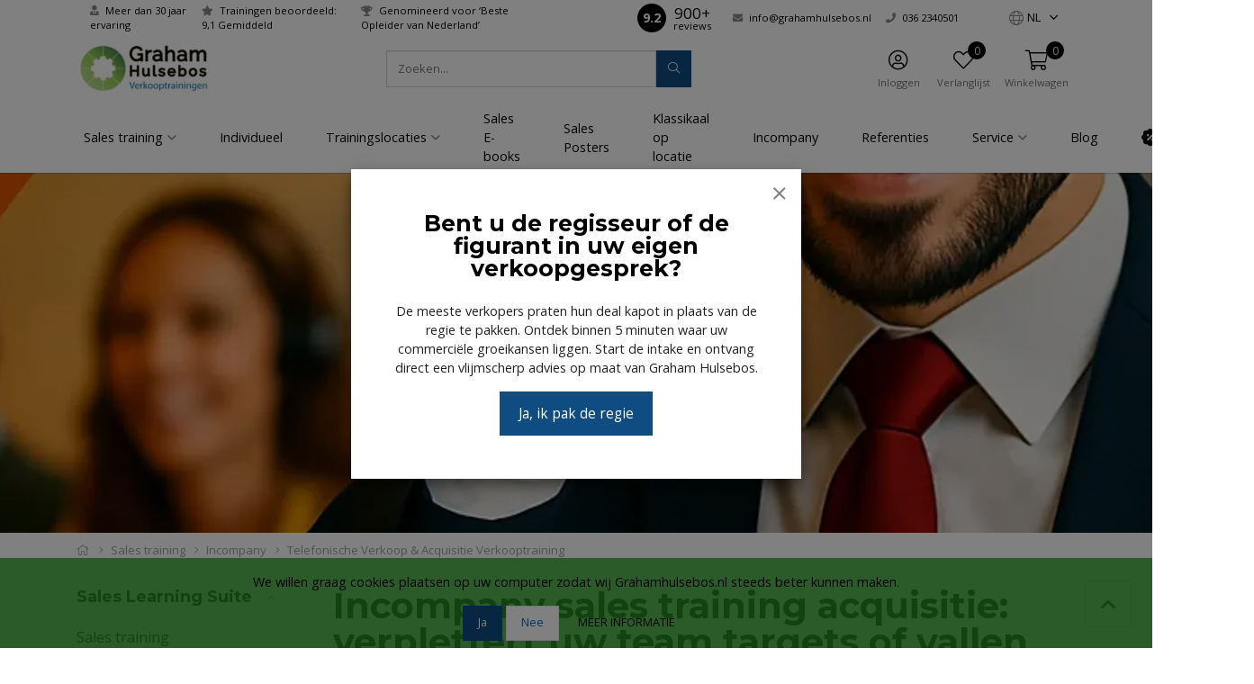

--- FILE ---
content_type: text/html;charset=utf-8
request_url: https://www.grahamhulsebos.nl/nl/sales-training/incompany/telefonische-verkoop-acquisitie-verkooptraining/
body_size: 18385
content:


    
    <!DOCTYPE html>
<html lang="nl" class="">

<head>

    <meta charset="utf-8"/>
<!-- [START] 'blocks/head.rain' -->
<!--

  (c) 2008-2026 Lightspeed Netherlands B.V.
  http://www.lightspeedhq.com
  Generated: 22-01-2026 @ 10:32:16

-->
<link rel="canonical" href="https://www.grahamhulsebos.nl/nl/sales-training/incompany/telefonische-verkoop-acquisitie-verkooptraining/"/>
<link rel="alternate" href="https://www.grahamhulsebos.nl/nl/index.rss" type="application/rss+xml" title="Nieuwe producten"/>
<link href="https://cdn.webshopapp.com/assets/cookielaw.css?2025-02-20" rel="stylesheet" type="text/css"/>
<meta name="robots" content="noodp,noydir"/>
<meta name="google-site-verification" content="uVI89S5fmkFx103pvx9hqgUXYxzVEZCTKyLjcjJJUNE"/>
<meta property="og:url" content="https://www.grahamhulsebos.nl/nl/sales-training/incompany/telefonische-verkoop-acquisitie-verkooptraining/?source=facebook"/>
<meta property="og:site_name" content="Graham Hulsebos"/>
<meta property="og:title" content="Incompany Telefonische Verkoop &amp; Acquisitie Training voor Inside Sales"/>
<meta property="og:description" content="Versterk uw Inside Sales, Binnendienst, SDR/BDR of Accountmanager-team met onze Incompany Telefonische Verkoop Acquisitie Training. Inclusief intakeformulieren."/>
<!--[if lt IE 9]>
<script src="https://cdn.webshopapp.com/assets/html5shiv.js?2025-02-20"></script>
<![endif]-->
<!-- [END] 'blocks/head.rain' -->

    <meta http-equiv="X-UA-Compatible" content="IE=edge">
    <meta name="viewport" content="width=device-width, initial-scale=1">
    <title>Incompany Telefonische Verkoop &amp; Acquisitie Training voor Inside Sales - Graham Hulsebos</title>
    <meta name="description" content="Versterk uw Inside Sales, Binnendienst, SDR/BDR of Accountmanager-team met onze Incompany Telefonische Verkoop Acquisitie Training. Inclusief intakeformulieren."/>
    <meta name="keywords" content="incompany telefonische verkooptraining, telefonische acquisitie training, inside sales training, binnendienst verkooptraining, sdr training, bdr training, leadqualifier training, cold calling training, telefonische sales training, incompany sales training"/>
    <meta name="apple-mobile-web-app-capable" content="yes">
    <meta name="apple-mobile-web-app-status-bar-style" content="black">
    <link rel="icon" type="image/x-icon" href="https://cdn.webshopapp.com/shops/239606/themes/184656/v/1457642/assets/favicon.png?20250520092317">

        <link rel="preload" as="font" type="font/woff2" crossorigin href="https://cdn.webshopapp.com/shops/239606/themes/184656/assets/fa-light-300.woff2?20260108092057"/>
    <link rel="preload" as="font" type="font/woff2" crossorigin href="https://cdn.webshopapp.com/shops/239606/themes/184656/assets/fa-regular-400.woff2?20260108092057"/>
    <link rel="preload" as="font" type="font/woff2" crossorigin href="https://cdn.webshopapp.com/shops/239606/themes/184656/assets/fa-solid-900.woff2?20260108092057"/>
    <link rel="preload" as="font" type="font/woff2" crossorigin href="https://cdn.webshopapp.com/shops/239606/themes/184656/assets/fa-brands-400.woff2?20260108092057"/>

    <style>

        @font-face {
            font-family: 'Font Awesome 5 Pro';
            font-style: normal;
            font-weight: 300;
            font-display: swap;
            src: url('https://cdn.webshopapp.com/shops/239606/themes/184656/assets/fa-light-300.woff2?20260108092057') format('woff2');
        }

        @font-face {
            font-family: 'Font Awesome 5 Pro';
            font-style: normal;
            font-weight: 400;
            font-display: swap;
            src: url('https://cdn.webshopapp.com/shops/239606/themes/184656/assets/fa-regular-400.woff2?20260108092057') format('woff2');
        }

        @font-face {
            font-family: 'Font Awesome 5 Pro';
            font-style: normal;
            font-weight: 900;
            font-display: swap;
            src: url('https://cdn.webshopapp.com/shops/239606/themes/184656/assets/fa-solid-900.woff2?20260108092057') format('woff2');
        }

        @font-face {
            font-family: 'Font Awesome 5 Brands';
            font-style: normal;
            font-weight: normal;
            font-display: swap;
            src: url('https://cdn.webshopapp.com/shops/239606/themes/184656/assets/fa-brands-400.woff2?20260108092057') format('woff2');
        }

        body {
                    margin-top: 0 !important;
                }
    </style>

    <link rel="preload" href="https://cdn.webshopapp.com/shops/239606/themes/184656/assets/css-preload.css?20260108092057" as="style">
    

        <link rel="stylesheet" href="https://cdn.webshopapp.com/assets/gui-responsive-2-0.css?2025-02-20" media="none" onload="if(media!='all')media='all'">
        <link rel="stylesheet" href="https://cdn.webshopapp.com/assets/gui-2-0.css?2025-02-20" media="none" onload="if(media!='all')media='all'">

    
    <link href="https://fonts.googleapis.com/css2?family=Open%20Sans:ital,wght@0,300;0,400;0,700;1,300;1,400;1,700&family=Montserrat:ital,wght@0,300;0,400;0,700;1,300;1,400;1,700&display=swap" rel="stylesheet">

    

    
            <link rel="stylesheet" href="https://cdn.webshopapp.com/shops/239606/themes/184656/assets/css-owl-carousel-min.css?20260108092057?v=1.46" media="none" onload="if(media!='all')media='all'">

            <link rel="stylesheet" href="https://cdn.webshopapp.com/shops/239606/themes/184656/assets/css-preload.css?20260108092057">
    <link rel="stylesheet" href="https://cdn.webshopapp.com/shops/239606/themes/184656/assets/css-style.css?20260108092057?v=1.46" >

        <link rel="stylesheet" href="https://cdn.webshopapp.com/shops/239606/themes/184656/assets/settings.css?20260108092057" media="none" onload="if(media!='all')media='all'">
    <link rel="stylesheet" href="https://cdn.webshopapp.com/shops/239606/themes/184656/assets/custom.css?20260108092057" media="none" onload="if(media!='all')media='all'">

<script type="application/ld+json">
{
    "@context": "http://schema.org/",
    "@type": "Organization",
    "url": "https://www.grahamhulsebos.nl/",
    "sameAs": [
      "https://www.facebook.com/groups/264326384040217",
    	"https://www.linkedin.com/company/graham-hulsebos-verkooptrainingen/",
    	""
    ],
    "name": "Graham Hulsebos",
    "legalName": "Graham Hulsebos",
    "description": "Versterk uw Inside Sales, Binnendienst, SDR/BDR of Accountmanager-team met onze Incompany Telefonische Verkoop Acquisitie Training. Inclusief intakeformulieren.",
    "logo": "https://cdn.webshopapp.com/shops/239606/themes/184656/assets/logo.svg?20260108092057",
    "image": "https://cdn.webshopapp.com/shops/239606/themes/184656/assets/banner-1.jpg?20260108092057",
    "contactPoint": {
     "@type": "ContactPoint",
     "contactType": "Customer service",
     "telephone": "036 2340501",
     "email": "info@grahamhulsebos.nl"
    },
    "address": {
     "@type": "PostalAddress",
     "streetAddress": "",
     "postalCode": "",
     "addressCountry": "NL"
    }
}
</script>	  <script type="application/ld+json">
    {
    "@context": "http://schema.org/",
    "@type": "BreadcrumbList",
            "itemListElement": [
                                {
                  "@type": "ListItem",
                  "position": "0",
                  "item": {
                    "@id": "",
                    "name": "Sales training"
                  	}
                  }
                 , 
		                  {
                  "@type": "ListItem",
                  "position": "0",
                  "item": {
                    "@id": "",
                    "name": "Incompany"
                  	}
                  }
                 , 
		                  {
                  "@type": "ListItem",
                  "position": "0",
                  "item": {
                    "@id": "",
                    "name": "Telefonische Verkoop &amp; Acquisitie Verkooptraining"
                  	}
                  }
                 
		              ]}
  </script>
           <script src="https://cdn.webshopapp.com/shops/239606/themes/184656/assets/jquery-1-12-4-min.js?20260108092057?v=1.46"></script>
      <script  src="https://cdn.webshopapp.com/shops/239606/themes/184656/assets/jquery-ui-1-12-4-min.js?20260108092057?v=1.46"></script>
      <script src="https://cdn.webshopapp.com/assets/gui.js?2025-02-20?v=1.46"></script>
      <script src="https://cdn.webshopapp.com/assets/gui-responsive-2-0.js?2025-02-20?v=1.46"></script>
    


</head>
    <body class="template-collection layout-clean ">
    <div id="fb-root"></div>

    <!-- [START] 'blocks/body.rain' -->
<script>
(function () {
  var s = document.createElement('script');
  s.type = 'text/javascript';
  s.async = true;
  s.src = 'https://www.grahamhulsebos.nl/nl/services/stats/pageview.js';
  ( document.getElementsByTagName('head')[0] || document.getElementsByTagName('body')[0] ).appendChild(s);
})();
</script>
  <!-- sleak.chat sleakbot embed snippet -->
    <script id="sleakbot" src="https://cdn.sleak.chat/fetchsleakbot.js" chatbot-id="d05bfa82-6bdd-4cf0-adef-0f43999808a0" ></script>
  <div class="wsa-cookielaw">
            Wij slaan cookies op om onze website te verbeteren. Is dat akkoord?
      <a href="https://www.grahamhulsebos.nl/nl/cookielaw/optIn/" class="wsa-cookielaw-button wsa-cookielaw-button-green" rel="nofollow" title="Ja">Ja</a>
      <a href="https://www.grahamhulsebos.nl/nl/cookielaw/optOut/" class="wsa-cookielaw-button wsa-cookielaw-button-red" rel="nofollow" title="Nee">Nee</a>
      <a href="https://www.grahamhulsebos.nl/nl/service/privacy-policy/" class="wsa-cookielaw-link" rel="nofollow" title="Meer over cookies">Meer over cookies &raquo;</a>
      </div>
<!-- [END] 'blocks/body.rain' -->

    <div class="row  m-0">

        
        <div class="col-12 col-12 col-md-12 h-md-100 p-0">
            



<div class="navbar navbar-sticky-menu flex-column p-0">

            <div class="topbar w-100 d-none d-lg-flex">

            <div class="container h-100">

                <div class="col-12 col-md-6">

                                            <ul class="topbar-usps d-flex flex-row">
                                                                                                <li class="mr-3"><i
                                            class="primary fas fa-user-tie mr-1"></i> Meer dan 30 jaar ervaring</li>
                                                                                                                                <li class="mr-3"><i
                                            class="primary fas fa-star mr-1"></i> Trainingen beoordeeld: 9,1 Gemiddeld</li>
                                                                                                                                <li class="mr-3"><i
                                            class="primary fas fa-trophy mr-1"></i> Genomineerd voor ‘Beste Opleider van Nederland’</li>
                                                                                    </ul>
                    
                </div>

                <div class="col-12 col-md-6 d-flex flex-row">

                                        <ul class="d-flex flex-row ml-auto my-auto mr-1 mr-lg-3">

                        
                <li class="mr-3 my-auto">
                    <div class="rating-widget rating-unstyled d-flex my-auto">

                        <div class="rating-element align-items-center d-flex">
                            <span class="m-auto">9.2</span>
                        </div>
                        <div class="d-flex flex-column align-items-center my-auto mx-2">
                            <div class="rating-unstyled-amount">
                                900+
                            </div>
                            <div class="rating-unstyled-reviews">
                                reviews
                            </div>
                        </div>

                        </div>            </li>

            
                            <li class="mr-3 my-auto">
                    <a href="/cdn-cgi/l/email-protection#fd94939b92bd9a8f9c959c909588918e989f928ed39391">
                        <i class="primary fas fa-envelope mr-1"></i> <span class="d-none d-lg-inline"><span class="__cf_email__" data-cfemail="6e070008012e091c0f060f03061b021d0b0c011d400002">[email&#160;protected]</span></span>
                    </a>
                </li>
                                        <li class="mr-3 my-auto">
                    <a href="tel:0362340501">
                        <i class="primary fas fa-phone mr-1"></i> <span class="d-none d-lg-inline">036 2340501</span>
                    </a>
                </li>
                        </ul>
            

                            <nav class="nav topbar-nav my-auto">
                    <ul class="d-flex flex-row">

                                                    <li class="navbar-has-submenu">
                                                                                                                                                                        
<a class="nav-link nav-lang p-2 flex-column text-center" href="#" role="button" data-toggle="dropdown" aria-haspopup="true" aria-expanded="false">
  <span class="nav-icon mt-1 px-1 px-sm-3 ">
    <i class="fal fa-globe " data-lang="nl"></i>
    <small class="text-small my-auto ml-1 ml-lg-0 d-none d-sm-inline">NL</small>
  </span>
</a>

    <ul class="navbar-submenu">
                    <li class="nav-item">

                <a class="nav-link" title="Nederlands" lang="nl" href="https://www.grahamhulsebos.nl/nl/go/category/8272808">
                    Nederlands
                </a>
            </li>
                    <li class="nav-item">

                <a class="nav-link" title="English" lang="en" href="https://www.grahamhulsebos.nl/en/go/category/8272808">
                    English
                </a>
            </li>
            </ul>
                            </li>
                        

                        
                    </ul>
                </nav>
            
        </div>

        </div>
        </div>
    
    <div class="main-header container flex-row py-1 position-relative">

        <button class="navbar-toggle btn btn-secondary d-flex d-lg-none mr-2" data-toggle="collapse" data-target=".navbar-mobile">
            <i class="fal fa-bars"></i>
        </button>

        <a class="d-flex logo-link" href="https://www.grahamhulsebos.nl/nl/">
                            <img src="[data-uri]" data-src="https://cdn.webshopapp.com/shops/239606/themes/184656/v/1457645/assets/logo.png?20250520092317"
                     alt="Graham Hulsebos" class="logo d-none d-lg-flex lazy">
                                    <img src="[data-uri]" data-src="https://cdn.webshopapp.com/shops/239606/themes/184656/v/1457646/assets/logo-mobile.png?20250520092317"
                         alt="Graham Hulsebos" class="logo d-flex d-lg-none ml-2 lazy">
                                    </a>

                    <form action="https://www.grahamhulsebos.nl/nl/search/" method="get" id="formSearch" class="navbar-search d-none d-lg-flex ml-auto">
                <div class="input-group d-flex flex-row position-relative">
                    <input type="search" id="q" class="form-control search search-input d-flex my-0" name="q"
                           value="" placeholder="Zoeken..." autocomplete="off">
                    <input type="hidden" id="sb" name="sb" value="">

                    <button class="btn btn-primary btn-search d-flex my-0" type="submit">
                        <i class="fal fa-search m-auto"></i>
                    </button>

                    <div id="search-autofill" class="search-autofill position-absolute dropdown-menu input-group">
                        <div class="products d-flex flex-column">
                        </div>
                        <div class="more text-center p-1">
                            <a class="btn btn-secondary w-auto" href="">Bekijk alle resultaten</a>
                        </div>
                    </div>
                </div>

            </form>
        
        
        <div class="d-flex flex-column ml-auto mr-0">

            <nav class="nav navbar-account">

                <ul class="d-flex flex-row justify-content-center">
                                                                <li class="d-none d-md-block">
                            <a class="nav-link d-flex flex-column text-center" href="#" data-toggle="modal"
                               data-target="#loginModal" >
                                <span class="nav-icon mt-1 px-3">
                                <i class="fal fa-user-circle font-size-4"></i>
                                </span>
                                <span class="font-size-0-7 mt-1 d-none d-lg-inline-block">Inloggen</span>
                            </a>
                        </li>
                                                                <li class="d-none d-md-block">
                            <a class="nav-link d-flex flex-column text-center" href="#"
                               data-toggle="modal" data-target="#loginModal" >
                                <span class="nav-icon mt-1 px-3">
                                <i class="fal fa-heart font-size-4"></i>
                                                                <span id="navbarWishlistAmount" class="rounded-circle wishlist-amount bg-primary">
                                    0
                                </span>
                                </span>
                                <span class="font-size-0-7 mt-1 d-none d-lg-inline-block">Verlanglijst</span>
                            </a>
                        </li>
                                                                <li class="dropdown">
                            <a class="nav-link nav-cart d-flex flex-column text-center" href="#" role="button" data-toggle="dropdown" aria-haspopup="true" aria-expanded="false">

                                <span class="nav-icon mt-1 px-1 px-sm-3">
                                <i class="fal fa-shopping-cart font-size-4"></i>
                                                                <span id="navbarCartAmount" class="rounded-circle cart-amount bg-primary mr-n2 mr-sm-0">
                                    0
                                </span>
                                </span>
                                <span class="font-size-0-7 mt-1 d-none d-lg-inline-block">Winkelwagen</span>
                            </a>

                            <div id="navbarCart" class="dropdown-cart dropdown-menu p-0 navbar-submenu">
                                
<ul>

            <li class="nav-item border-bottom p-2">Uw winkelwagen is leeg</li>
    </ul>

    <div class="d-flex flex-row border-bottom border-top">
                                    <div class="alert alert-info p-2 m-2 w-100">
                    <i class="fas fa-box mr-2"></i> Bedrag tot gratis verzending <span
                            class="font-weight-bold">€50,00</span>
                </div>
                        </div>

<div class="d-flex flex-row border-bottom p-2">
    Totaal Excl. btw €0,00
</div>

<div class="btn-group d-flex p-2 align-items-stretch" role="group" aria-label="Cart Actions">
    <a href="https://www.grahamhulsebos.nl/nl/cart/" class="btn btn-primary mr-2"><i class="fal fa-shopping-cart"></i></a>
    <a href="https://www.grahamhulsebos.nl/nl/checkout/" class="btn btn-primary flex-grow-1">Bestellen</a>
</div>                            </div>
                        </li>
                    
                                            <li class="navbar-has-submenu d-lg-none">
                                                                                                                                                                    
<a class="nav-link nav-lang p-2 flex-column text-center" href="#" role="button" data-toggle="dropdown" aria-haspopup="true" aria-expanded="false">
  <span class="nav-icon mt-1 px-1 px-sm-3 d-flex">
    <i class="fal fa-globe font-size-4" data-lang="nl"></i>
    <small class="text-small my-auto ml-1 ml-lg-0 d-none d-sm-inline">NL</small>
  </span>
</a>

    <ul class="navbar-submenu">
                    <li class="nav-item">

                <a class="nav-link" title="Nederlands" lang="nl" href="https://www.grahamhulsebos.nl/nl/go/category/8272808">
                    Nederlands
                </a>
            </li>
                    <li class="nav-item">

                <a class="nav-link" title="English" lang="en" href="https://www.grahamhulsebos.nl/en/go/category/8272808">
                    English
                </a>
            </li>
            </ul>
                        </li>
                                    </ul>

            </nav>

        </div>
    </div>

    <div class="navbar-secondary border-top w-100 d-none d-lg-block">

        <div class="navbar-secondary-container container d-flex flex-column h-100">

            <nav class="navbar-nav navbar-horizontal navbar-horizontal-thin d-flex flex-grow-1 flex-row">

                                
                
                    <ul class="font-weight-semibold d-flex flex-row justify-content-center">

                                                    <li class="nav-item dropdown">
                                <a href="https://www.grahamhulsebos.nl/nl/sales-training/" class="nav-link dropdown-toggle" role="button" data-hover="dropdown"
                                   aria-haspopup="true" aria-expanded="false">
                                    Sales training
                                </a>
                                                                        
                                            <ul class="navbar-submenu navbar-submenu-1">
                                                            <li class="nav-item navbar-has-submenu">
                                    <a class="nav-link" href="https://www.grahamhulsebos.nl/nl/sales-training/klassikaal/">Klassikaal</a>

                                                                            
                                            <ul class="navbar-submenu navbar-submenu-2">
                                                            <li class="nav-item ">
                                    <a class="nav-link" href="https://www.grahamhulsebos.nl/nl/sales-training/klassikaal/masterclass-verkooptraining/">Masterclass Verkooptraining</a>

                                                                            
                                    
                                </li>
                                                            <li class="nav-item ">
                                    <a class="nav-link" href="https://www.grahamhulsebos.nl/nl/sales-training/klassikaal/telefonisch-verkoop-acquisitie-verkooptraining/">Telefonisch Verkoop & Acquisitie Verkooptraining</a>

                                                                            
                                    
                                </li>
                                                            <li class="nav-item ">
                                    <a class="nav-link" href="https://www.grahamhulsebos.nl/nl/sales-training/klassikaal/accountmanagement-verkooptraining/">Accountmanagement Verkooptraining</a>

                                                                            
                                    
                                </li>
                                                            <li class="nav-item ">
                                    <a class="nav-link" href="https://www.grahamhulsebos.nl/nl/sales-training/klassikaal/buitendienst-verkooptraining/">Buitendienst Verkooptraining</a>

                                                                            
                                    
                                </li>
                                                            <li class="nav-item ">
                                    <a class="nav-link" href="https://www.grahamhulsebos.nl/nl/sales-training/klassikaal/binnendienst-verkooptraining/">Binnendienst Verkooptraining</a>

                                                                            
                                    
                                </li>
                                                            <li class="nav-item ">
                                    <a class="nav-link" href="https://www.grahamhulsebos.nl/nl/sales-training/klassikaal/winkelpersoneel-verkooptraining/">Winkelpersoneel Verkooptraining</a>

                                                                            
                                    
                                </li>
                                                    </ul>
                                    
                                </li>
                                                            <li class="nav-item navbar-has-submenu">
                                    <a class="nav-link" href="https://www.grahamhulsebos.nl/nl/sales-training/incompany/">Incompany</a>

                                                                            
                                            <ul class="navbar-submenu navbar-submenu-2">
                                                            <li class="nav-item ">
                                    <a class="nav-link" href="https://www.grahamhulsebos.nl/nl/sales-training/incompany/masterclass-verkopen-verkooptraining/">Masterclass Verkopen Verkooptraining</a>

                                                                            
                                    
                                </li>
                                                            <li class="nav-item ">
                                    <a class="nav-link" href="https://www.grahamhulsebos.nl/nl/sales-training/incompany/accountmanagement-verkooptraining/">Accountmanagement Verkooptraining</a>

                                                                            
                                    
                                </li>
                                                            <li class="nav-item ">
                                    <a class="nav-link" href="https://www.grahamhulsebos.nl/nl/sales-training/incompany/telefonische-verkoop-acquisitie-verkooptraining/">Telefonische Verkoop & Acquisitie Verkooptraining</a>

                                                                            
                                    
                                </li>
                                                            <li class="nav-item ">
                                    <a class="nav-link" href="https://www.grahamhulsebos.nl/nl/sales-training/incompany/buitendienst-verkooptraining/">Buitendienst Verkooptraining</a>

                                                                            
                                    
                                </li>
                                                            <li class="nav-item ">
                                    <a class="nav-link" href="https://www.grahamhulsebos.nl/nl/sales-training/incompany/binnendienst-verkooptraining/">Binnendienst Verkooptraining</a>

                                                                            
                                    
                                </li>
                                                            <li class="nav-item ">
                                    <a class="nav-link" href="https://www.grahamhulsebos.nl/nl/sales-training/incompany/winkelpersoneel-verkooptraining/">Winkelpersoneel Verkooptraining</a>

                                                                            
                                    
                                </li>
                                                    </ul>
                                    
                                </li>
                                                            <li class="nav-item ">
                                    <a class="nav-link" href="https://www.grahamhulsebos.nl/nl/sales-training/e-learning-verkooptraining/">E-Learning Verkooptraining</a>

                                                                            
                                    
                                </li>
                                                            <li class="nav-item ">
                                    <a class="nav-link" href="https://www.grahamhulsebos.nl/nl/sales-training/dedicated/">Dedicated</a>

                                                                            
                                    
                                </li>
                                                            <li class="nav-item navbar-has-submenu">
                                    <a class="nav-link" href="https://www.grahamhulsebos.nl/nl/sales-training/virtueel-online/">Virtueel Online</a>

                                                                            
                                            <ul class="navbar-submenu navbar-submenu-2">
                                                            <li class="nav-item ">
                                    <a class="nav-link" href="https://www.grahamhulsebos.nl/nl/sales-training/virtueel-online/masterclass-verkooptraining/">Masterclass Verkooptraining</a>

                                                                            
                                    
                                </li>
                                                            <li class="nav-item ">
                                    <a class="nav-link" href="https://www.grahamhulsebos.nl/nl/sales-training/virtueel-online/telefonisch-verkoop-acquisitie-verkooptraining/">Telefonisch Verkoop & Acquisitie Verkooptraining</a>

                                                                            
                                    
                                </li>
                                                            <li class="nav-item ">
                                    <a class="nav-link" href="https://www.grahamhulsebos.nl/nl/sales-training/virtueel-online/accountmanagement-verkooptraining/">Accountmanagement Verkooptraining</a>

                                                                            
                                    
                                </li>
                                                            <li class="nav-item ">
                                    <a class="nav-link" href="https://www.grahamhulsebos.nl/nl/sales-training/virtueel-online/buitendienst-verkooptraining/">Buitendienst Verkooptraining</a>

                                                                            
                                    
                                </li>
                                                            <li class="nav-item ">
                                    <a class="nav-link" href="https://www.grahamhulsebos.nl/nl/sales-training/virtueel-online/binnendienst-verkooptraining/">Binnendienst Verkooptraining</a>

                                                                            
                                    
                                </li>
                                                            <li class="nav-item ">
                                    <a class="nav-link" href="https://www.grahamhulsebos.nl/nl/sales-training/virtueel-online/winkelpersoneel-verkooptraining/">Winkelpersoneel Verkooptraining</a>

                                                                            
                                    
                                </li>
                                                    </ul>
                                    
                                </li>
                                                    </ul>
                                    
                            </li>
                                                    <li class="nav-item ">
                                <a href="https://www.grahamhulsebos.nl/nl/individueel/" class="nav-link " >
                                    Individueel
                                </a>
                                                                        
                                    
                            </li>
                                                    <li class="nav-item dropdown">
                                <a href="https://www.grahamhulsebos.nl/nl/trainingslocaties/" class="nav-link dropdown-toggle" role="button" data-hover="dropdown"
                                   aria-haspopup="true" aria-expanded="false">
                                    Trainingslocaties
                                </a>
                                                                        
                                            <ul class="navbar-submenu navbar-submenu-1">
                                                            <li class="nav-item ">
                                    <a class="nav-link" href="https://www.grahamhulsebos.nl/nl/trainingslocaties/sales-training-almere/">Sales Training Almere</a>

                                                                            
                                    
                                </li>
                                                            <li class="nav-item ">
                                    <a class="nav-link" href="https://www.grahamhulsebos.nl/nl/trainingslocaties/sales-training-amsterdam/">Sales Training Amsterdam</a>

                                                                            
                                    
                                </li>
                                                            <li class="nav-item ">
                                    <a class="nav-link" href="https://www.grahamhulsebos.nl/nl/trainingslocaties/sales-training-breda/">Sales Training Breda</a>

                                                                            
                                    
                                </li>
                                                            <li class="nav-item ">
                                    <a class="nav-link" href="https://www.grahamhulsebos.nl/nl/trainingslocaties/sales-training-eindhoven/">Sales Training Eindhoven</a>

                                                                            
                                    
                                </li>
                                                            <li class="nav-item ">
                                    <a class="nav-link" href="https://www.grahamhulsebos.nl/nl/trainingslocaties/sales-training-groningen/">Sales Training Groningen</a>

                                                                            
                                    
                                </li>
                                                            <li class="nav-item ">
                                    <a class="nav-link" href="https://www.grahamhulsebos.nl/nl/trainingslocaties/sales-training-utrecht/">Sales Training Utrecht</a>

                                                                            
                                    
                                </li>
                                                            <li class="nav-item ">
                                    <a class="nav-link" href="https://www.grahamhulsebos.nl/nl/trainingslocaties/sales-training-zwolle/">Sales Training Zwolle </a>

                                                                            
                                    
                                </li>
                                                            <li class="nav-item ">
                                    <a class="nav-link" href="https://www.grahamhulsebos.nl/nl/trainingslocaties/sales-training-den-haag/">Sales Training Den Haag</a>

                                                                            
                                    
                                </li>
                                                            <li class="nav-item ">
                                    <a class="nav-link" href="https://www.grahamhulsebos.nl/nl/trainingslocaties/sales-training-rotterdam/">Sales Training Rotterdam</a>

                                                                            
                                    
                                </li>
                                                            <li class="nav-item ">
                                    <a class="nav-link" href="https://www.grahamhulsebos.nl/nl/trainingslocaties/sales-training-tilburg/">Sales Training Tilburg</a>

                                                                            
                                    
                                </li>
                                                            <li class="nav-item ">
                                    <a class="nav-link" href="https://www.grahamhulsebos.nl/nl/trainingslocaties/sales-training-nijmegen/">Sales training Nijmegen</a>

                                                                            
                                    
                                </li>
                                                            <li class="nav-item ">
                                    <a class="nav-link" href="https://www.grahamhulsebos.nl/nl/trainingslocaties/klassikaal-online-virtueel/">Klassikaal Online Virtueel </a>

                                                                            
                                    
                                </li>
                                                    </ul>
                                    
                            </li>
                                                    <li class="nav-item ">
                                <a href="https://www.grahamhulsebos.nl/nl/sales-e-books/" class="nav-link " >
                                    Sales E-books
                                </a>
                                                                        
                                    
                            </li>
                                                    <li class="nav-item ">
                                <a href="https://www.grahamhulsebos.nl/nl/sales-posters/" class="nav-link " >
                                    Sales Posters
                                </a>
                                                                        
                                    
                            </li>
                                            </ul>
                                <ul class="font-weight-semibold d-flex flex-row justify-content-center">
                                            <li class="nav-item">
                            <a href="https://www.grahamhulsebos.nl/nl/sales-training/klassikaal/" class="nav-link"  title="Klassikaal op locatie">
                                Klassikaal op locatie
                            </a>
                        </li>
                                            <li class="nav-item">
                            <a href="https://www.grahamhulsebos.nl/nl/sales-training/incompany/" class="nav-link"  title="Incompany">
                                Incompany
                            </a>
                        </li>
                                            <li class="nav-item">
                            <a href="https://www.grahamhulsebos.nl/nl/service/referenties-graham-hulsebos-verkooptrainingen/" class="nav-link"  title="Referenties">
                                Referenties
                            </a>
                        </li>
                    
                                            <li class="nav-item dropdown">
                            <a href="https://www.grahamhulsebos.nl/nl/service/" class="nav-link dropdown-toggle" role="button" data-hover="dropdown" aria-haspopup="true" aria-expanded="false">
                                Service
                            </a>
                            <ul class="navbar-submenu navbar-submenu-2 desktop-service">
                                                                    <li class="nav-item">
                                        <a class="nav-link d-flex" href="https://www.grahamhulsebos.nl/nl/service/" title="Contact">
                                            Contact
                                        </a>
                                    </li>
                                                                    <li class="nav-item">
                                        <a class="nav-link d-flex" href="https://www.grahamhulsebos.nl/nl/service/about/" title="Over Graham Hulsebos">
                                            Over Graham Hulsebos
                                        </a>
                                    </li>
                                                                    <li class="nav-item">
                                        <a class="nav-link d-flex" href="https://www.grahamhulsebos.nl/nl/service/inloggen-e-learning/" title="Inloggen E-learning">
                                            Inloggen E-learning
                                        </a>
                                    </li>
                                                                    <li class="nav-item">
                                        <a class="nav-link d-flex" href="https://www.grahamhulsebos.nl/nl/service/referenties-graham-hulsebos-verkooptrainingen/" title="Klanten en Referenties">
                                            Klanten en Referenties
                                        </a>
                                    </li>
                                                                    <li class="nav-item">
                                        <a class="nav-link d-flex" href="https://www.grahamhulsebos.nl/nl/service/disclaimer/" title="Disclaimer">
                                            Disclaimer
                                        </a>
                                    </li>
                                                                    <li class="nav-item">
                                        <a class="nav-link d-flex" href="https://www.grahamhulsebos.nl/nl/service/payment-methods/" title="Veilige Betaalmethoden">
                                            Veilige Betaalmethoden
                                        </a>
                                    </li>
                                                                    <li class="nav-item">
                                        <a class="nav-link d-flex" href="https://www.grahamhulsebos.nl/nl/service/oem-office-elearning-menu-de/" title="OEM ICT Cursussen & Trainingen DE">
                                            OEM ICT Cursussen & Trainingen DE
                                        </a>
                                    </li>
                                                                    <li class="nav-item">
                                        <a class="nav-link d-flex" href="https://www.grahamhulsebos.nl/nl/service/ict-trainingen/" title="ICT trainingen">
                                            ICT trainingen
                                        </a>
                                    </li>
                                                                    <li class="nav-item">
                                        <a class="nav-link d-flex" href="https://www.grahamhulsebos.nl/nl/service/vacatures/" title="Werken bij">
                                            Werken bij
                                        </a>
                                    </li>
                                                                    <li class="nav-item">
                                        <a class="nav-link d-flex" href="https://www.grahamhulsebos.nl/nl/service/privacyverklaring/" title="Privacyverklaring">
                                            Privacyverklaring
                                        </a>
                                    </li>
                                                                    <li class="nav-item">
                                        <a class="nav-link d-flex" href="https://www.grahamhulsebos.nl/nl/service/klachtenregeling/" title="Klachtenprocedure">
                                            Klachtenprocedure
                                        </a>
                                    </li>
                                                                    <li class="nav-item">
                                        <a class="nav-link d-flex" href="https://www.grahamhulsebos.nl/nl/service/general-terms-conditions/" title="Algemene Voorwaarden">
                                            Algemene Voorwaarden
                                        </a>
                                    </li>
                                                                    <li class="nav-item">
                                        <a class="nav-link d-flex" href="https://www.grahamhulsebos.nl/nl/service/privacy-policy/" title="Privacybeleid">
                                            Privacybeleid
                                        </a>
                                    </li>
                                                                    <li class="nav-item">
                                        <a class="nav-link d-flex" href="https://www.grahamhulsebos.nl/nl/sitemap/" title="Sitemap">
                                            Sitemap
                                        </a>
                                    </li>
                                                                    <li class="nav-item">
                                        <a class="nav-link d-flex" href="https://www.grahamhulsebos.nl/nl/service/commerciele-intake/" title="Commerciële Intake">
                                            Commerciële Intake
                                        </a>
                                    </li>
                                                            </ul>
                        </li>
                    
                    
                                                                        <li class="nav-item">
                                <a href="https://www.grahamhulsebos.nl/nl/blogs/nieuws/" class="nav-link" title="Blog">
                                    Blog
                                </a>
                            </li>
                                                            </ul>

                                    <ul class="font-weight-semibold d-flex flex-row justify-content-center ml-auto">
                        <li class="nav-item">
                            <a href="https://www.grahamhulsebos.nl/nl/sale/" class="nav-link">
                                <i class="fas fa-badge-percent my-auto mr-2 font-size-2 primary"></i> Aanbieding
                            </a>
                        </li>
                    </ul>
                
            </nav>

        </div>

    </div>

    <div class="navbar-mobile navbar-mobile-light collapse shadow">

        <div class="d-flex flex-row">
            <button class="navbar-toggle btn btn-secondary d-flex mb-auto mt-2 ml-2 mr-auto" data-toggle="collapse" data-target=".navbar-mobile">
                <i class="fal fa-times"></i>
            </button>

                            <a class="nav-link text-center d-flex flex-column p-3" href="#" data-toggle="modal"
                   data-target="#loginModal" >
                    <i class="fal fa-user-circle font-size-4"></i>
                    <span class="font-size-0-8 mt-1 text-muted">Inloggen</span>
                </a>
                                        <a class="nav-link text-center d-flex flex-column p-3" href="#"
                   data-toggle="modal"
                   data-target="#loginModal" >
                    <i class="fal fa-heart font-size-4"></i>
                    <span class="font-size-0-8 mt-1 text-muted">Verlanglijst</span>
                </a>
                    </div>

        <div class="p-2">
            <form action="https://www.grahamhulsebos.nl/nl/search/" method="get" id="formSearchMobile" class="d-flex flex-row">
                <input type="hidden" id="sb" name="sb" value="">
                <input class="form-control form-control-btn flex-grow-1 my-0" name="q" value=""
                       placeholder="Zoeken..." autocomplete="off">
                <button type="submit" class="btn btn-primary d-flex"><i class="fal fa-search"></i></button>
            </form>
        </div>

        <nav class="navbar-nav d-flex flex-column">

                            <ul class="font-weight-semibold d-flex flex-column">
                    <li class="nav-item">
                        <a href="https://www.grahamhulsebos.nl/nl/sale/" class="nav-link font-weight-bold">
                            <i class="fas fa-badge-percent my-auto mr-2 font-size-2 primary"></i> Aanbieding
                        </a>
                    </li>
                </ul>
            
            <ul class="font-weight-semibold d-flex flex-column mobile-submenu">

                
                    
                        <li class="nav-item mobile-has-submenu">
                            <a class="nav-link" href="https://www.grahamhulsebos.nl/nl/sales-training/">Sales training
                                 <span class="btn-link btn-toggle" data-toggle="collapse" data-target=".mobile-submenu-5611796"><i
                                            class="fal fa-angle-down fa-2x my-auto text-muted"></i></span>                            </a>

                                                            <ul class="mobile-submenu mobile-submenu mobile-submenu-5611796 collapse">
                                                                            <li class="nav-item">
                                            <a class="nav-link" href="https://www.grahamhulsebos.nl/nl/sales-training/klassikaal/">Klassikaal
                                                 <span class="btn-link btn-toggle" data-toggle="collapse" data-target=".mobile-submenu-11477254"><i
                                                            class="fal fa-angle-down fa-2x my-auto text-muted"></i></span>                                            </a>
                                                                                            <ul class="mobile-submenu mobile-submenu mobile-submenu-11477254 collapse">
                                                                                                            <li class="nav-item">
                                                            <a class="nav-link" href="https://www.grahamhulsebos.nl/nl/sales-training/klassikaal/masterclass-verkooptraining/">Masterclass Verkooptraining
                                                                                                                            </a>
                                                                                                                    </li>
                                                                                                            <li class="nav-item">
                                                            <a class="nav-link" href="https://www.grahamhulsebos.nl/nl/sales-training/klassikaal/telefonisch-verkoop-acquisitie-verkooptraining/">Telefonisch Verkoop & Acquisitie Verkooptraining
                                                                                                                            </a>
                                                                                                                    </li>
                                                                                                            <li class="nav-item">
                                                            <a class="nav-link" href="https://www.grahamhulsebos.nl/nl/sales-training/klassikaal/accountmanagement-verkooptraining/">Accountmanagement Verkooptraining
                                                                                                                            </a>
                                                                                                                    </li>
                                                                                                            <li class="nav-item">
                                                            <a class="nav-link" href="https://www.grahamhulsebos.nl/nl/sales-training/klassikaal/buitendienst-verkooptraining/">Buitendienst Verkooptraining
                                                                                                                            </a>
                                                                                                                    </li>
                                                                                                            <li class="nav-item">
                                                            <a class="nav-link" href="https://www.grahamhulsebos.nl/nl/sales-training/klassikaal/binnendienst-verkooptraining/">Binnendienst Verkooptraining
                                                                                                                            </a>
                                                                                                                    </li>
                                                                                                            <li class="nav-item">
                                                            <a class="nav-link" href="https://www.grahamhulsebos.nl/nl/sales-training/klassikaal/winkelpersoneel-verkooptraining/">Winkelpersoneel Verkooptraining
                                                                                                                            </a>
                                                                                                                    </li>
                                                                                                    </ul>
                                                                                    </li>
                                                                            <li class="nav-item">
                                            <a class="nav-link" href="https://www.grahamhulsebos.nl/nl/sales-training/incompany/">Incompany
                                                 <span class="btn-link btn-toggle" data-toggle="collapse" data-target=".mobile-submenu-6820328"><i
                                                            class="fal fa-angle-down fa-2x my-auto text-muted"></i></span>                                            </a>
                                                                                            <ul class="mobile-submenu mobile-submenu mobile-submenu-6820328 collapse">
                                                                                                            <li class="nav-item">
                                                            <a class="nav-link" href="https://www.grahamhulsebos.nl/nl/sales-training/incompany/masterclass-verkopen-verkooptraining/">Masterclass Verkopen Verkooptraining
                                                                                                                            </a>
                                                                                                                    </li>
                                                                                                            <li class="nav-item">
                                                            <a class="nav-link" href="https://www.grahamhulsebos.nl/nl/sales-training/incompany/accountmanagement-verkooptraining/">Accountmanagement Verkooptraining
                                                                                                                            </a>
                                                                                                                    </li>
                                                                                                            <li class="nav-item">
                                                            <a class="nav-link" href="https://www.grahamhulsebos.nl/nl/sales-training/incompany/telefonische-verkoop-acquisitie-verkooptraining/">Telefonische Verkoop & Acquisitie Verkooptraining
                                                                                                                            </a>
                                                                                                                    </li>
                                                                                                            <li class="nav-item">
                                                            <a class="nav-link" href="https://www.grahamhulsebos.nl/nl/sales-training/incompany/buitendienst-verkooptraining/">Buitendienst Verkooptraining
                                                                                                                            </a>
                                                                                                                    </li>
                                                                                                            <li class="nav-item">
                                                            <a class="nav-link" href="https://www.grahamhulsebos.nl/nl/sales-training/incompany/binnendienst-verkooptraining/">Binnendienst Verkooptraining
                                                                                                                            </a>
                                                                                                                    </li>
                                                                                                            <li class="nav-item">
                                                            <a class="nav-link" href="https://www.grahamhulsebos.nl/nl/sales-training/incompany/winkelpersoneel-verkooptraining/">Winkelpersoneel Verkooptraining
                                                                                                                            </a>
                                                                                                                    </li>
                                                                                                    </ul>
                                                                                    </li>
                                                                            <li class="nav-item">
                                            <a class="nav-link" href="https://www.grahamhulsebos.nl/nl/sales-training/e-learning-verkooptraining/">E-Learning Verkooptraining
                                                                                            </a>
                                                                                    </li>
                                                                            <li class="nav-item">
                                            <a class="nav-link" href="https://www.grahamhulsebos.nl/nl/sales-training/dedicated/">Dedicated
                                                                                            </a>
                                                                                    </li>
                                                                            <li class="nav-item">
                                            <a class="nav-link" href="https://www.grahamhulsebos.nl/nl/sales-training/virtueel-online/">Virtueel Online
                                                 <span class="btn-link btn-toggle" data-toggle="collapse" data-target=".mobile-submenu-10699855"><i
                                                            class="fal fa-angle-down fa-2x my-auto text-muted"></i></span>                                            </a>
                                                                                            <ul class="mobile-submenu mobile-submenu mobile-submenu-10699855 collapse">
                                                                                                            <li class="nav-item">
                                                            <a class="nav-link" href="https://www.grahamhulsebos.nl/nl/sales-training/virtueel-online/masterclass-verkooptraining/">Masterclass Verkooptraining
                                                                                                                            </a>
                                                                                                                    </li>
                                                                                                            <li class="nav-item">
                                                            <a class="nav-link" href="https://www.grahamhulsebos.nl/nl/sales-training/virtueel-online/telefonisch-verkoop-acquisitie-verkooptraining/">Telefonisch Verkoop & Acquisitie Verkooptraining
                                                                                                                            </a>
                                                                                                                    </li>
                                                                                                            <li class="nav-item">
                                                            <a class="nav-link" href="https://www.grahamhulsebos.nl/nl/sales-training/virtueel-online/accountmanagement-verkooptraining/">Accountmanagement Verkooptraining
                                                                                                                            </a>
                                                                                                                    </li>
                                                                                                            <li class="nav-item">
                                                            <a class="nav-link" href="https://www.grahamhulsebos.nl/nl/sales-training/virtueel-online/buitendienst-verkooptraining/">Buitendienst Verkooptraining
                                                                                                                            </a>
                                                                                                                    </li>
                                                                                                            <li class="nav-item">
                                                            <a class="nav-link" href="https://www.grahamhulsebos.nl/nl/sales-training/virtueel-online/binnendienst-verkooptraining/">Binnendienst Verkooptraining
                                                                                                                            </a>
                                                                                                                    </li>
                                                                                                            <li class="nav-item">
                                                            <a class="nav-link" href="https://www.grahamhulsebos.nl/nl/sales-training/virtueel-online/winkelpersoneel-verkooptraining/">Winkelpersoneel Verkooptraining
                                                                                                                            </a>
                                                                                                                    </li>
                                                                                                    </ul>
                                                                                    </li>
                                                                    </ul>
                                                    </li>
                    
                        <li class="nav-item ">
                            <a class="nav-link" href="https://www.grahamhulsebos.nl/nl/individueel/">Individueel
                                                            </a>

                                                    </li>
                    
                        <li class="nav-item mobile-has-submenu">
                            <a class="nav-link" href="https://www.grahamhulsebos.nl/nl/trainingslocaties/">Trainingslocaties
                                 <span class="btn-link btn-toggle" data-toggle="collapse" data-target=".mobile-submenu-10148344"><i
                                            class="fal fa-angle-down fa-2x my-auto text-muted"></i></span>                            </a>

                                                            <ul class="mobile-submenu mobile-submenu mobile-submenu-10148344 collapse">
                                                                            <li class="nav-item">
                                            <a class="nav-link" href="https://www.grahamhulsebos.nl/nl/trainingslocaties/sales-training-almere/">Sales Training Almere
                                                                                            </a>
                                                                                    </li>
                                                                            <li class="nav-item">
                                            <a class="nav-link" href="https://www.grahamhulsebos.nl/nl/trainingslocaties/sales-training-amsterdam/">Sales Training Amsterdam
                                                                                            </a>
                                                                                    </li>
                                                                            <li class="nav-item">
                                            <a class="nav-link" href="https://www.grahamhulsebos.nl/nl/trainingslocaties/sales-training-breda/">Sales Training Breda
                                                                                            </a>
                                                                                    </li>
                                                                            <li class="nav-item">
                                            <a class="nav-link" href="https://www.grahamhulsebos.nl/nl/trainingslocaties/sales-training-eindhoven/">Sales Training Eindhoven
                                                                                            </a>
                                                                                    </li>
                                                                            <li class="nav-item">
                                            <a class="nav-link" href="https://www.grahamhulsebos.nl/nl/trainingslocaties/sales-training-groningen/">Sales Training Groningen
                                                                                            </a>
                                                                                    </li>
                                                                            <li class="nav-item">
                                            <a class="nav-link" href="https://www.grahamhulsebos.nl/nl/trainingslocaties/sales-training-utrecht/">Sales Training Utrecht
                                                                                            </a>
                                                                                    </li>
                                                                            <li class="nav-item">
                                            <a class="nav-link" href="https://www.grahamhulsebos.nl/nl/trainingslocaties/sales-training-zwolle/">Sales Training Zwolle 
                                                                                            </a>
                                                                                    </li>
                                                                            <li class="nav-item">
                                            <a class="nav-link" href="https://www.grahamhulsebos.nl/nl/trainingslocaties/sales-training-den-haag/">Sales Training Den Haag
                                                                                            </a>
                                                                                    </li>
                                                                            <li class="nav-item">
                                            <a class="nav-link" href="https://www.grahamhulsebos.nl/nl/trainingslocaties/sales-training-rotterdam/">Sales Training Rotterdam
                                                                                            </a>
                                                                                    </li>
                                                                            <li class="nav-item">
                                            <a class="nav-link" href="https://www.grahamhulsebos.nl/nl/trainingslocaties/sales-training-tilburg/">Sales Training Tilburg
                                                                                            </a>
                                                                                    </li>
                                                                            <li class="nav-item">
                                            <a class="nav-link" href="https://www.grahamhulsebos.nl/nl/trainingslocaties/sales-training-nijmegen/">Sales training Nijmegen
                                                                                            </a>
                                                                                    </li>
                                                                            <li class="nav-item">
                                            <a class="nav-link" href="https://www.grahamhulsebos.nl/nl/trainingslocaties/klassikaal-online-virtueel/">Klassikaal Online Virtueel 
                                                                                            </a>
                                                                                    </li>
                                                                    </ul>
                                                    </li>
                    
                        <li class="nav-item ">
                            <a class="nav-link" href="https://www.grahamhulsebos.nl/nl/sales-e-books/">Sales E-books
                                                            </a>

                                                    </li>
                    
                        <li class="nav-item ">
                            <a class="nav-link" href="https://www.grahamhulsebos.nl/nl/sales-posters/">Sales Posters
                                                            </a>

                                                    </li>
                    
                            </ul>

            
            <ul class="font-weight-semibold d-flex flex-column mobile-submenu">

                                    <li class="nav-item">
                        <a href="https://www.grahamhulsebos.nl/nl/sales-training/klassikaal/" class="nav-link"  title="Klassikaal op locatie">
                            Klassikaal op locatie
                        </a>
                    </li>
                                    <li class="nav-item">
                        <a href="https://www.grahamhulsebos.nl/nl/sales-training/incompany/" class="nav-link"  title="Incompany">
                            Incompany
                        </a>
                    </li>
                                    <li class="nav-item">
                        <a href="https://www.grahamhulsebos.nl/nl/service/referenties-graham-hulsebos-verkooptrainingen/" class="nav-link"  title="Referenties">
                            Referenties
                        </a>
                    </li>
                
                                    <li class="nav-item">
                        <a href="https://www.grahamhulsebos.nl/nl/service/" class="nav-link">
                            Service
                            <span class="btn-link btn-toggle" data-toggle="collapse" data-target=".mobile-service"><i class="fal fa-angle-down fa-2x my-auto text-muted"></i></span>
                        </a>
                        <ul class="mobile-submenu mobile-submenu mobile-service collapse">
                                                            <li class="nav-item">
                                    <a href="https://www.grahamhulsebos.nl/nl/service/" title="Contact"  class="nav-link">
                                        Contact
                                    </a>
                                </li>
                                                            <li class="nav-item">
                                    <a href="https://www.grahamhulsebos.nl/nl/service/about/" title="Over Graham Hulsebos"  class="nav-link">
                                        Over Graham Hulsebos
                                    </a>
                                </li>
                                                            <li class="nav-item">
                                    <a href="https://www.grahamhulsebos.nl/nl/service/inloggen-e-learning/" title="Inloggen E-learning"  class="nav-link">
                                        Inloggen E-learning
                                    </a>
                                </li>
                                                            <li class="nav-item">
                                    <a href="https://www.grahamhulsebos.nl/nl/service/referenties-graham-hulsebos-verkooptrainingen/" title="Klanten en Referenties"  class="nav-link">
                                        Klanten en Referenties
                                    </a>
                                </li>
                                                            <li class="nav-item">
                                    <a href="https://www.grahamhulsebos.nl/nl/service/disclaimer/" title="Disclaimer"  class="nav-link">
                                        Disclaimer
                                    </a>
                                </li>
                                                            <li class="nav-item">
                                    <a href="https://www.grahamhulsebos.nl/nl/service/payment-methods/" title="Veilige Betaalmethoden"  class="nav-link">
                                        Veilige Betaalmethoden
                                    </a>
                                </li>
                                                            <li class="nav-item">
                                    <a href="https://www.grahamhulsebos.nl/nl/service/oem-office-elearning-menu-de/" title="OEM ICT Cursussen & Trainingen DE"  class="nav-link">
                                        OEM ICT Cursussen & Trainingen DE
                                    </a>
                                </li>
                                                            <li class="nav-item">
                                    <a href="https://www.grahamhulsebos.nl/nl/service/ict-trainingen/" title="ICT trainingen"  class="nav-link">
                                        ICT trainingen
                                    </a>
                                </li>
                                                            <li class="nav-item">
                                    <a href="https://www.grahamhulsebos.nl/nl/service/vacatures/" title="Werken bij"  class="nav-link">
                                        Werken bij
                                    </a>
                                </li>
                                                            <li class="nav-item">
                                    <a href="https://www.grahamhulsebos.nl/nl/service/privacyverklaring/" title="Privacyverklaring"  class="nav-link">
                                        Privacyverklaring
                                    </a>
                                </li>
                                                            <li class="nav-item">
                                    <a href="https://www.grahamhulsebos.nl/nl/service/klachtenregeling/" title="Klachtenprocedure"  class="nav-link">
                                        Klachtenprocedure
                                    </a>
                                </li>
                                                            <li class="nav-item">
                                    <a href="https://www.grahamhulsebos.nl/nl/service/general-terms-conditions/" title="Algemene Voorwaarden"  class="nav-link">
                                        Algemene Voorwaarden
                                    </a>
                                </li>
                                                            <li class="nav-item">
                                    <a href="https://www.grahamhulsebos.nl/nl/service/privacy-policy/" title="Privacybeleid"  class="nav-link">
                                        Privacybeleid
                                    </a>
                                </li>
                                                            <li class="nav-item">
                                    <a href="https://www.grahamhulsebos.nl/nl/sitemap/" title="Sitemap"  class="nav-link">
                                        Sitemap
                                    </a>
                                </li>
                                                            <li class="nav-item">
                                    <a href="https://www.grahamhulsebos.nl/nl/service/commerciele-intake/" title="Commerciële Intake"  class="nav-link">
                                        Commerciële Intake
                                    </a>
                                </li>
                                                    </ul>
                    </li>
                
                
                                                            <li class="nav-item">
                            <a href="https://www.grahamhulsebos.nl/nl/blogs/nieuws/" class="nav-link" title="Blog">
                                Blog
                            </a>
                        </li>
                                                </ul>

        </nav>
    </div>

    <div class="navbar-mobile-background" data-toggle="collapse" data-target=".navbar-mobile"></div>
    </div>



    <div id="customAlert" class="custom-alert-container justify-content-center flex-column alert alert-danger mb-0 py-1" style="display: none;">
        <div class="container mx-auto d-flex my-0">
            <div class="d-flex flex-1 align-self-center justify-content-center mx-auto">
                                <a class="alert-link" href="https://www.grahamhulsebos.nl/nl/service/commerciele-intake/">
                                        Direct inzicht in uw commerciële slagkracht? Start nu de vlijmscherpe Commerciële Intake.
                                    </a>
                            </div>
            <div class="d-flex d-flex mr-0">
                <button type="button" class="close p-3" data-dismiss="alert" aria-label="Sluiten">
                    <span aria-hidden="true"><i class="fal fa-times"></i></span>
                </button>
            </div>
        </div>
    </div>
        </div>

        <main id="main"
              class="main col-12  p-0">

                        
                        
                
                

                      		            		  
                            

    
    
                    <div class="full-width banner-container category-banner d-flex flex-column position-relative p-3">
                        <div class="category-banner-overlay">
                <div class="bg-image"
                     style="background-image: url(https://cdn.webshopapp.com/shops/239606/files/488342322/1920x400x1/image.jpg);"></div>
            </div>
        </div>
            
                
                                
            <div class="container">
            <nav aria-label="breadcrumb" class="breadcrumb-container py-2">
                <ol class="d-inline-block mb-0">
                    <li><a href="https://www.grahamhulsebos.nl/nl/"><i class="fal fa-home"></i></a></li>

                                                                        <li><a href="https://www.grahamhulsebos.nl/nl/sales-training/">Sales training</a></li>
                                                                                                <li><a href="https://www.grahamhulsebos.nl/nl/sales-training/incompany/">Incompany</a></li>
                                                                                                <li aria-current="page"><span>Telefonische Verkoop &amp; Acquisitie Verkooptraining</span></li>
                                                            </ol>
            </nav>
        </div>
    
    

<div class="container">

    <form class="ajaxfilter" action="https://www.grahamhulsebos.nl/nl/sales-training/incompany/telefonische-verkoop-acquisitie-verkooptraining/" method="get" id="filter_form">

        <input type="hidden" name="mode" value="" id="filter_form_mode"/>
        <input type="hidden" name="sort" value="default" id="filter_form_sort"/>
        <input type="hidden" name="max" value="1500" id="filter_form_max"/>
        <input type="hidden" name="min" value="0" id="filter_form_min"/>
        <input type="hidden" name="filtering" value="1" id="filter_form_filtering"/>

        <div class="row">

            
                                    <div class="d-lg-none col-12">
                        <button class="btn btn-secondary mr-3 w-100" type="button" data-toggle="collapse" data-target="#filterContainer" aria-expanded="false" aria-controls="filterContainer">
                            Filter <i class="fal fa-angle-down mr-2"></i>
                        </button>
                    </div>
                
                <div id="filterContainer"
                     class="col-12 col-md-3 collapse-md-down  filters-container-side my-3 ajaxfilter sidefilter">
                                                                                
                                            <div class="widget mb-0 pb-3">
                            <h5 class="my-0 pb-1">Sales Learning Suite <a href="#filterCategories"
                                                                            class="btn btn-toggle d-inline-block"
                                                                            data-toggle="collapse" role="button"
                                                                            aria-expanded="true"><i
                                            class="fal fa-angle-up text-muted"></i></a></h5>
                            <nav>
                                <ul id="filterCategories" class="list-unstyled collapse show">
                                                                                                                        <li class="my-2 ">
                                                <a class="active" href="https://www.grahamhulsebos.nl/nl/sales-training/">Sales training
                                                                                                    </a>

                                                                                                    <ul class="list-unstyled ml-2">
                                                                                                                                                                                    <li class="my-2 ">
                                                                    <a  href="https://www.grahamhulsebos.nl/nl/sales-training/klassikaal/">Klassikaal
                                                                                                                                            </a>
                                                                </li>

                                                                                                                                                                                                                                                                                                                <li class="my-2 ">
                                                                    <a class="active" href="https://www.grahamhulsebos.nl/nl/sales-training/incompany/">Incompany
                                                                                                                                            </a>
                                                                </li>

                                                                                                                                    <ul class="list-unstyled ml-2">
                                                                                                                                                                                                                                    <li class="my-2 ">
                                                                                    <a  href="https://www.grahamhulsebos.nl/nl/sales-training/incompany/masterclass-verkopen-verkooptraining/">Masterclass Verkopen Verkooptraining
                                                                                                                                                                            </a>
                                                                                </li>

                                                                                
                                                                                                                                                                                                                                                                                                                <li class="my-2 ">
                                                                                    <a  href="https://www.grahamhulsebos.nl/nl/sales-training/incompany/accountmanagement-verkooptraining/">Accountmanagement Verkooptraining
                                                                                                                                                                            </a>
                                                                                </li>

                                                                                
                                                                                                                                                                                                                                                                                                                <li class="my-2 ">
                                                                                    <a class="active" href="https://www.grahamhulsebos.nl/nl/sales-training/incompany/telefonische-verkoop-acquisitie-verkooptraining/">Telefonische Verkoop &amp; Acquisitie Verkooptraining
                                                                                                                                                                            </a>
                                                                                </li>

                                                                                
                                                                                                                                                                                                                                                                                                                <li class="my-2 ">
                                                                                    <a  href="https://www.grahamhulsebos.nl/nl/sales-training/incompany/buitendienst-verkooptraining/">Buitendienst Verkooptraining
                                                                                                                                                                            </a>
                                                                                </li>

                                                                                
                                                                                                                                                                                                                                                                                                                <li class="my-2 ">
                                                                                    <a  href="https://www.grahamhulsebos.nl/nl/sales-training/incompany/binnendienst-verkooptraining/">Binnendienst Verkooptraining
                                                                                                                                                                            </a>
                                                                                </li>

                                                                                
                                                                                                                                                                                                                                                                                                                <li class="my-2 ">
                                                                                    <a  href="https://www.grahamhulsebos.nl/nl/sales-training/incompany/winkelpersoneel-verkooptraining/">Winkelpersoneel Verkooptraining
                                                                                                                                                                            </a>
                                                                                </li>

                                                                                
                                                                                                                                                                                                                        </ul>
                                                                                                                                                                                                                                                                                                                <li class="my-2 ">
                                                                    <a  href="https://www.grahamhulsebos.nl/nl/sales-training/e-learning-verkooptraining/">E-Learning Verkooptraining
                                                                                                                                            </a>
                                                                </li>

                                                                                                                                                                                                                                                                                                                <li class="my-2 ">
                                                                    <a  href="https://www.grahamhulsebos.nl/nl/sales-training/dedicated/">Dedicated
                                                                                                                                            </a>
                                                                </li>

                                                                                                                                                                                                                                                                                                                <li class="my-2 ">
                                                                    <a  href="https://www.grahamhulsebos.nl/nl/sales-training/virtueel-online/">Virtueel Online
                                                                                                                                            </a>
                                                                </li>

                                                                                                                                                                                                                                        </ul>
                                                                                            </li>
                                                                                                                                                                <li class="my-2 ">
                                                <a  href="https://www.grahamhulsebos.nl/nl/individueel/">Individueel
                                                                                                    </a>

                                                                                            </li>
                                                                                                                                                                <li class="my-2 ">
                                                <a  href="https://www.grahamhulsebos.nl/nl/trainingslocaties/">Trainingslocaties
                                                                                                    </a>

                                                                                            </li>
                                                                                                                                                                <li class="my-2 ">
                                                <a  href="https://www.grahamhulsebos.nl/nl/sales-e-books/">Sales E-books
                                                                                                    </a>

                                                                                            </li>
                                                                                                                                                                <li class="my-2 ">
                                                <a  href="https://www.grahamhulsebos.nl/nl/sales-posters/">Sales Posters
                                                                                                    </a>

                                                                                            </li>
                                                                                                            </ul>
                            </nav>
                        </div>
                    
                                            <div class="widget mb-0 pb-3">
                            <h5 class="my-0 pb-1">Prijs <a href="#filterPrice" class="btn btn-toggle d-inline-block"
                                                                       data-toggle="collapse" role="button"
                                                                       aria-expanded="true"><i
                                            class="fal fa-angle-up text-muted"></i></a></h5>
                            <div id="filterPrice" class="list-unstyled collapse show">

                                <input type="text" id="priceSliderAmount" class="color-grey2 border-0 ui-slider-amount" readonly
                                       value="€0 - €1500">

                                <div id="priceSlider" class="my-2" data-price_min="0"
                                     data-price_max="1500" data-min="0"
                                     data-max="1500"></div>

                            </div>
                        </div>
                    
                                    </div>
            
            <div class="col-12 col-md overview-container">
                                    <div class="text-left content-container pt-4">
                        <h1
                                class="category-title">Incompany sales training acquisitie: verplettert uw team targets of vallen zij stil bij de gatekeeper?</h1>                        <p class="category-description">Versterk uw Inside Sales, Binnendienst, SDR/BDR of Accountmanager-team met onze Incompany Telefonische Verkoop Acquisitie Training. Inclusief intakeformulieren.</p>                                            </div>
                
                                        <div class="filters-container-top my-2 flex-column d-flex">
        <div class="row justify-content-start align-items-start flex-wrap">

                            <div class="d-none d-lg-none col-12">
                    <button class="btn btn-secondary mr-3 w-100" type="button" data-toggle="collapse" data-target="#filterContainer" aria-expanded="false" aria-controls="filterContainer">
                        Filter <i class="fal fa-angle-down mr-2"></i>
                    </button>
                </div>

                
                    <div id="filter161420" class="dropdown mb-2 col-12 col-sm-6 col-md-3">
                        <button class="btn btn-lg btn-secondary w-100 dropdown-toggle" type="button" id="dropdownSorting"
                                data-toggle="dropdown" aria-haspopup="true" aria-expanded="false">
                            Functie

                            
                                                                                                                                                                                                        </button>
                        <div class="dropdown-menu dropdown-menu-filter flex-column"
                             aria-labelledby="dropdownSorting">

                            
                                
                                    <div class="dropdown-item form-check">
                                        <label class="form-check-label d-block">
                                            <input class="d-none" id="filter_935312"
                                                   type="checkbox" name="filter[]"
                                                   value="935312"  />

                                            <i class="mr-1 fal fa-square"></i>
                                            Inside Sales / Telefonische Verkoop
                                            <span class="text-muted font-size-sm">1</span>

                                        </label>
                                    </div>

                                                            
                                
                                    <div class="dropdown-item form-check">
                                        <label class="form-check-label d-block">
                                            <input class="d-none" id="filter_935316"
                                                   type="checkbox" name="filter[]"
                                                   value="935316"  />

                                            <i class="mr-1 fal fa-square"></i>
                                            New Business Sales
                                            <span class="text-muted font-size-sm">1</span>

                                        </label>
                                    </div>

                                                                                    </div>
                    </div>
                
                    <div id="filter161421" class="dropdown mb-2 col-12 col-sm-6 col-md-3">
                        <button class="btn btn-lg btn-secondary w-100 dropdown-toggle" type="button" id="dropdownSorting"
                                data-toggle="dropdown" aria-haspopup="true" aria-expanded="false">
                            Lesmethode

                            
                                                                                                                                            </button>
                        <div class="dropdown-menu dropdown-menu-filter flex-column"
                             aria-labelledby="dropdownSorting">

                            
                                
                                    <div class="dropdown-item form-check">
                                        <label class="form-check-label d-block">
                                            <input class="d-none" id="filter_935307"
                                                   type="checkbox" name="filter[]"
                                                   value="935307"  />

                                            <i class="mr-1 fal fa-square"></i>
                                            Incompany (Op uw locatie)
                                            <span class="text-muted font-size-sm">1</span>

                                        </label>
                                    </div>

                                                                                    </div>
                    </div>
                            
            
            
                    </div>

            </div>

                
                                    <div class="tools-container d-flex my-3 py-2 justify-content-between align-items-center">

                        

                                                    <span class="text-muted">Sorteren op</span>
                            <div class="dropdown mr-3">
                                <button class="btn btn-link dropdown-toggle" type="button" id="dropdownSorting"
                                        data-toggle="dropdown" aria-haspopup="true" aria-expanded="false">
                                    Standaard
                                </button>
                                <div class="dropdown-menu" aria-labelledby="dropdownSorting">
                                                                            <label class="dropdown-item">
                                            <input class="d-none" type="radio" name="sort"
                                                   value="default"  checked=>
                                            <i class="mr-1 fas fa-check-square primary"></i>
                                            Standaard
                                        </label>
                                                                            <label class="dropdown-item">
                                            <input class="d-none" type="radio" name="sort"
                                                   value="popular" >
                                            <i class="mr-1 fal fa-square"></i>
                                            Meest bekeken
                                        </label>
                                                                            <label class="dropdown-item">
                                            <input class="d-none" type="radio" name="sort"
                                                   value="newest" >
                                            <i class="mr-1 fal fa-square"></i>
                                            Nieuwste producten
                                        </label>
                                                                            <label class="dropdown-item">
                                            <input class="d-none" type="radio" name="sort"
                                                   value="lowest" >
                                            <i class="mr-1 fal fa-square"></i>
                                            Laagste prijs
                                        </label>
                                                                            <label class="dropdown-item">
                                            <input class="d-none" type="radio" name="sort"
                                                   value="highest" >
                                            <i class="mr-1 fal fa-square"></i>
                                            Hoogste prijs
                                        </label>
                                                                            <label class="dropdown-item">
                                            <input class="d-none" type="radio" name="sort"
                                                   value="asc" >
                                            <i class="mr-1 fal fa-square"></i>
                                            Naam oplopend
                                        </label>
                                                                            <label class="dropdown-item">
                                            <input class="d-none" type="radio" name="sort"
                                                   value="desc" >
                                            <i class="mr-1 fal fa-square"></i>
                                            Naam aflopend
                                        </label>
                                                                    </div>
                            </div>
                        
                                                    <div class="d-none d-sm-flex ml-auto mr-2">
                                <p class="small font-italic my-auto">1 Verkooptrainingen</p>
                            </div>
                        
                                                    <ul class="list-unstyled d-flex flex-row my-auto font-size-4 ml-3 mr-0">
                                <li class="d-flex align-self-center">
                                    <a href="https://www.grahamhulsebos.nl/nl/sales-training/incompany/telefonische-verkoop-acquisitie-verkooptraining/" title="Foto-tabel"
                                       class="px-2 btn btn-tertiary d-flex active"><i
                                                class="fal fa-border-all"></i></a>
                                </li>
                                <li class="d-flex align-self-center">
                                    <a href="https://www.grahamhulsebos.nl/nl/sales-training/incompany/telefonische-verkoop-acquisitie-verkooptraining/?mode=list" title="Lijst"
                                       class="px-2 btn btn-tertiary d-flex "><i
                                                class="fal fa-list-ul"></i></a>
                                </li>
                            </ul>
                                            </div>
                
                                    <ul id="productList"
                        class="product-list grid-products p-0 equal-container row">

                                                                                                                                                                                                                                                            <div class="col-xl-3 col-sm-6 col-6">
    <div data-id="52672190" data-url="sales-training-training-telefonische-verkoop-in.html" class="product product-hover product-grid d-flex flex-column animate__viewport animate__fadeIn bg-product border">

        <div class="product-image d-flex position-relative mb-2 mx-auto w-100">

            
            
            <a class="mx-auto d-flex w-100" href="https://www.grahamhulsebos.nl/nl/sales-training-training-telefonische-verkoop-in.html">

                
                
                <figure class="product-image-1 w-100 m-0">

                                                                                                                                                        

                                                                                        
                                                                                        
                                                                                                                                                                                

                            
                                                                                                                                        
                                                                                                                        
                                                
                                                
                                                                                                                                                                                                                    
                                                                                                
                        
                        <picture>
                            <source srcset="https://cdn.webshopapp.com/assets/blank.gif?2025-02-20" data-srcset="https://cdn.webshopapp.com/shops/239606/files/489647026/244x244x1/telefonische-verkoop-sales-training-verkooptrainin.jpg" media="(min-width: 1200px)" />
                            <source srcset="https://cdn.webshopapp.com/assets/blank.gif?2025-02-20" data-srcset="https://cdn.webshopapp.com/shops/239606/files/489647026/405x405x1/telefonische-verkoop-sales-training-verkooptrainin.jpg" media="(min-width: 992px)" />
                            <source srcset="https://cdn.webshopapp.com/assets/blank.gif?2025-02-20" data-srcset="https://cdn.webshopapp.com/shops/239606/files/489647026/451x451x1/telefonische-verkoop-sales-training-verkooptrainin.jpg" media="(min-width: 768px)" />
                            <source srcset="https://cdn.webshopapp.com/assets/blank.gif?2025-02-20" data-srcset="https://cdn.webshopapp.com/shops/239606/files/489647026/339x339x1/telefonische-verkoop-sales-training-verkooptrainin.jpg" media="(min-width: 1px)" />
                            <img class="lazy product-img w-100"
                                 src="https://cdn.webshopapp.com/assets/blank.gif?2025-02-20"
                                 alt="Telefonische Verkoop Sales Training &amp; Verkooptraining (Incompany)"
                                 title="Telefonische Verkoop Sales Training &amp; Verkooptraining (Incompany)"
                                 data-zoom="https://cdn.webshopapp.com/shops/239606/files/489647026/1200x1200x3/image.jpg"
                                 data-action="img_zoom" />
                        </picture>



                                    </figure>
            </a>

        </div>

        <div class="d-flex flex-column mb-0 flex-grow-1 px-3 pb-3 pt-2">

            <div class="product-info h-100 d-flex text-center justify-content-center flex-column">

                                    <div class="stars d-flex justify-content-center mb-1">
                                                                                                            <i class="fas fa-star fa-xs"></i>
                                                                                                                <i class="fas fa-star fa-xs"></i>
                                                                                                                <i class="fas fa-star fa-xs"></i>
                                                                                                                <i class="fas fa-star fa-xs"></i>
                                                                                                                <i class="fas fa-star fa-xs"></i>
                                                                        </div>
                
                
                
                <h3 class="h6 mb-2 text-center">
                    <a href="https://www.grahamhulsebos.nl/nl/sales-training-training-telefonische-verkoop-in.html">Telefonische Verkoop Sales Training &amp; Verkooptraining (Incompany)</a>
                </h3>

                <div class="product-price mt-auto">

                                                                                                                        
                        
                        <span class="price ">
                            Van 
                            €                            1.500,00
                                                      </span>

                                                    <span class="price-tax d-block font-size-0-8 text-muted">
                                Van 
                                €                                1.815,00 Incl. btw
                            </span>
                        
                        
                                            
                </div>

                <div class="product-tools d-flex flex-row align-items-center mt-2 position-relative">

                    
                    
                                                                        <a href="https://www.grahamhulsebos.nl/nl/sales-training-training-telefonische-verkoop-in.html" class="btn btn-primary px-2 flex-grow-1 align-items-center justify-content-center d-flex">
                                                                    <i class="fal fa-envelope"></i><span class="ml-2">Offerte aanvragen</span>
                                                            </a>
                                            
                    
                </div>

            </div>
        </div>

    </div>

</div>                                                                                                                                </ul>

                                        
                    

                    <div class="pagination-container px-3 py-2 mb-3" data-action="infiScroll">
                        <div class="d-flex flex-column flex-md-row">

                                                            <div class="pagination d-flex">
                                    <span class="d-flex align-self-center pr-3 pl-0 small">Pagina</span>

                                    <nav class="pagination d-flex">
                                        <ol>
                                            <li>
                                                <a href="https://www.grahamhulsebos.nl/nl/" title="Vorige"
                                                   class="btn btn-secondary previous disabled"><i class="fal fa-angle-left"></i></a>
                                            </li>

                                                                                            <li>
                                                    <a href="https://www.grahamhulsebos.nl/nl/sales-training/incompany/telefonische-verkoop-acquisitie-verkooptraining/" class="btn btn-secondary active pagination_1">1</a>
                                                </li>
                                            
                                            <li>
                                                <a href="https://www.grahamhulsebos.nl/nl/" title="Volgende" class="btn btn-secondary next disabled"><i
                                                            class="fal fa-angle-right"></i></a>
                                            </li>
                                        </ol>
                                    </nav>
                                </div>
                            
                            <div class="d-flex ml-0 ml-md-auto mt-3 mt-md-0 justify-content-between">
                                <div class="d-none d-sm-flex align-items-center mr-auto">
                                    <p class="small font-italic my-auto">1 Verkooptrainingen</p>
                                </div>
                            </div>
                        </div>
                    </div>

                
            </div>
        </div>

    </form>

</div>


            <div class="container text-left pt-4">
                                                    <div class="category-content"><h2><strong>Incompany acquisitie verkooptraining: domineer de telefoon op uw eigen locatie</strong></h2>
<p>Wilt u dat uw team met meer zelfvertrouwen en resultaat de telefoon oppakt? <strong>Hoeveel leads worden momenteel verspild omdat uw verkopers niet door de eerste weerstand heen breken?</strong> Mijn <strong>incompany acquisitie verkooptraining</strong> en resultaatgerichte <strong>sales training</strong> transformeert uw SDR’s, BDR’s en inside sales medewerkers in hun eigen vertrouwde werkomgeving. We gaan live aan de slag om direct afspraken te scoren en bezwaren om te zetten in kansen.</p>
<h3><strong>De kracht van een incompany sales training: stelt uw team de regie-vragen?</strong></h3>
<p>Bij een <strong>incompany verkooptraining</strong> op locatie kunnen we direct bijsturen tijdens echte gesprekken. <strong>Beheerst uw team de kunst van 'selling is asking' om direct de gunfactor te claimen, of laten zij zich direct wegsturen door een gatekeeper?</strong> Door gebruik te maken van de unieke <a style="color: #2e74b5; text-decoration: underline;" title="Ontdek de unieke leercirkel-methodiek van Graham Hulsebos" href="https://www.grahamhulsebos.nl/nl/service/about/">leercirkel-methodiek</a>, borgen we de <a style="color: #2e74b5; text-decoration: underline;" title="De 12 bewezen verkooptechnieken" href="/nl/sales-training/">12 bewezen verkooptechnieken</a> direct in de dagelijkse praktijk.</p>
<ul>
<li><strong>Directe conversie aan de telefoon:</strong> <strong>Wat zou een verdubbeling van het aantal kwalitatieve afspraken per week betekenen voor uw sales-pijplijn?</strong></li>
<li><strong>Zelfvertrouwen door training:</strong> Tijdens deze <strong>sales training</strong> leren zij hoe zij de psychologische regie pakken. <strong>Wordt de telefoon binnen uw team met plezier of met angst opgepakt?</strong></li>
<li><strong>Hybride ondersteuning:</strong> Vul de <strong>verkooptraining</strong> op locatie aan met een interactieve <a style="color: #2e74b5; text-decoration: underline;" title="Virtuele en online acquisitie training" href="https://www.grahamhulsebos.nl/nl/sales-training/virtueel-online/">online sales training</a> voor 24/7 scherpte.</li>
</ul>
<h3><strong>Optionele borging: hoe houdt u de commerciële scherpte vast?</strong></h3>
<p>Koude acquisitie is een vak apart dat constante training vereist. <strong>Hoe zorgt u ervoor dat de energie en technieken na de training vastgehouden worden?</strong> Voor een 24/7 digitaal naslagwerk kan deze <strong>sales training</strong> worden uitgebreid met toegang tot mijn <strong>digitale twin avatar</strong> binnen de <a style="color: #2e74b5; text-decoration: underline;" href="/nl/sales-training/e-learning/">e-learning</a>. Daarnaast zijn onze <a style="color: #2e74b5; text-decoration: underline;" href="https://www.grahamhulsebos.nl/nl/sales-posters">sales posters</a> de ideale visuele reminder voor aan de muur, zodat de juiste technieken altijd in het zicht blijven.</p>
<h3><strong>Bent u klaar om uw sales targets te verpletteren?</strong></h3>
<p>Wilt u direct weten waar de commerciële winst voor uw acquisitieteam ligt? <strong>Durft u de confrontatie aan met de huidige conversiecijfers van uw team?</strong> Start met de <a style="color: #2e74b5; text-decoration: underline;" title="Doe de gratis commerciële intake voor acquisitie" href="/nl/service/commerciele-intake/">gratis commerciële intake</a> voor een haarscherpe nulmeting, waarna we samen de ideale route naar meer afspraken bepalen.</p>
<p><strong>Wilt u dat uw team morgen al met meer autoriteit belt? <a style="color: #2e74b5; text-decoration: underline;" title="Plan een incompany adviesgesprek met Graham Hulsebos" href="https://cloud.teamleader.eu/_customer-meeting/book/oem-office-elearning-menu/u/graham/?token=dodr1nsr4j" target="_blank" rel="noopener">Plan nu uw gratis adviesgesprek en ontdek de impact van een incompany sales training op maat</a>.</strong></p></div>        </div>
    
            
                    <section class="section-wrapper bg-white  py-5 border-top">
    <div class="container">

        <div class="row d-flex">

                                                    
            
                <div class="col-12 col-sm-6 col-md-3 section-usp-element d-flex flex-row mb-3">
                                            <i class="fal fa-user-graduate fa-2x mx-3 mb-3 mt-2 secondary section-usp-icon"></i>
                                        <div class="d-flex flex-column">
                                                    <h4>2.000+ </h4>
                                                                            <p class="mb-0">Deelnemers getraind</p>
                                            </div>
                </div>

            
                <div class="col-12 col-sm-6 col-md-3 section-usp-element d-flex flex-row mb-3">
                                            <i class="fal fa-thumbs-up fa-2x mx-3 mb-3 mt-2 secondary section-usp-icon"></i>
                                        <div class="d-flex flex-column">
                                                    <h4>9,2 ★ + 5.0 ★</h4>
                                                                            <p class="mb-0">Springest, Edubookers &amp; Google reviews</p>
                                            </div>
                </div>

            
                <div class="col-12 col-sm-6 col-md-3 section-usp-element d-flex flex-row mb-3">
                                            <i class="fal fa-building fa-2x mx-3 mb-3 mt-2 secondary section-usp-icon"></i>
                                        <div class="d-flex flex-column">
                                                    <h4>400+</h4>
                                                                            <p class="mb-0">Bedrijven getraind</p>
                                            </div>
                </div>

            
                <div class="col-12 col-sm-6 col-md-3 section-usp-element d-flex flex-row mb-3">
                                            <i class="fal fa-book fa-2x mx-3 mb-3 mt-2 secondary section-usp-icon"></i>
                                        <div class="d-flex flex-column">
                                                    <h4>30+</h4>
                                                                            <p class="mb-0">Jaren ervaring</p>
                                            </div>
                </div>

            
        </div>
    </div>
</section>        
            
        
            
        
            
                            
            
        
            
        
            
        
    

<script data-cfasync="false" src="/cdn-cgi/scripts/5c5dd728/cloudflare-static/email-decode.min.js"></script><script type="application/ld+json">
{
  "@context": "http://schema.org",
  "@type": "ItemList",
  "url": "https://www.grahamhulsebos.nl/nl/sales-training/incompany/telefonische-verkoop-acquisitie-verkooptraining/",
  "numberOfItems": "",
  "itemListElement": [
         	{
      "@type": "Product",
      "position" : 1,
      "url": "https://www.grahamhulsebos.nl/nl/sales-training-training-telefonische-verkoop-in.html",
         "image": "https://cdn.webshopapp.com/shops/239606/files/489647026/250x250x1/telefonische-verkoop-sales-training-verkooptrainin.jpg",      "description": "Train uw team op uw eigen locatie in effectieve telefonische acquisitie. Deze incompany verkooptraining door Graham Hulsebos optimaliseert scripts, bezwaarafhandeling en de 12 technieken voor direct resultaat aan de telefoon. Vraag een offerte aan!",      "mpn": "52672190",      "sku": "52672190",                 "name": "Telefonische Verkoop Sales Training &amp; Verkooptraining (Incompany)",
            "offers": {
            "@type": "Offer",
             "category": "Incompany sales training acquisitie: verplettert uw team targets of vallen zij stil bij de gatekeeper?",              "itemCondition": "http://schema.org/NewCondition",
             "url" : "https://www.grahamhulsebos.nl/nl/sales-training-training-telefonische-verkoop-in.html",
                              "availability": "http://schema.org/InStock",
                            
               "priceCurrency": "EUR",
               "price": "1500.00"
              }
        },
    {}
]}


</script>            
            
        </main>

    </div>

    
    <footer id="footer" class="footer w-100 border-top">

                    <div class="footer-newsletter">
            <div class="container">

                <div class="py-4">

                    
                        <div class="row">
                            <div class="col-12 col-md-6">
                                <h2 class="section-title h1 mb-3">Schrijf u in voor Graham&#039;s Sales en Verkoop tips</h2>                                <h4 class="section-subtitle h6 mb-3">en leer alles over écht verkopen</h4>                            </div>

                            <form id="formNewsletterFooter" class="form-inline d-flex flex-column justify-content-center col-12 col-md-6" action="https://www.grahamhulsebos.nl/nl/account/newsletter/"
                                  method="post">

                                <div class="d-flex flex-row w-100">
                                    <input type="hidden" name="key" value="7e18f63aaa57dea9bf4cb2cd542e3eb6"/>
                                    <label for="formNewsletterEmailFooter" class="sr-only">E-mail</label>
                                    <input class="form-control flex-grow-1 mr-2" type="text" name="email" id="formNewsletterEmailFooter" placeholder="E-mail"/>
                                    <button type="submit" class="btn btn-primary">Aanmelden</button>
                                </div>
                                <a class="small mt-2 mr-auto" href="https://www.grahamhulsebos.nl/nl/service/privacy-policy/">Lees hier de wettelijke beperkingen</a>

                            </form>

                        </div>

                    

                </div>

            </div>
            </div>
        

        
                                                    
            <div class="footer-main overflow-hidden border-top">
                <div class="container pt-5 pb-3">

                    <div class="row">

                        
                            
                            <div class="col-12 col-md-6 col-lg-3 mb-4 mb-md-0">

                                                                    <div class="widget-content pb-0 pb-md-4">
    <h5 class="widget-title h6 mb-3 collapse-arrow-below-sm collapsed" data-toggle="collapse" href="#footerContactform" aria-expanded="false" aria-controls="collapseFooter1">
        Neem contact op
    </h5>
    <form id="footerContactform" action="https://www.grahamhulsebos.nl/nl/service/contactPost/" method="post" class="contact-submit collapse dont-collapse-above-sm">
        <input type="hidden" name="key" value="7e18f63aaa57dea9bf4cb2cd542e3eb6"/>
        <div class="row">
            <div class="col-12">
                <div class="form-group">
                    <input id="gui-form-name" placeholder="Naam" required class="form-control gui-validate" type="text" name="name"
                           value="">
                </div>
            </div>
        </div>
        <div class="row">
            <div class="col-12">
                <div class="form-group">
                    <input id="gui-form-email" placeholder="E-mail" required class="form-control gui-validate"
                           type="text" name="email" value="">
                </div>
            </div>
            <div class="col-12">
                <div class="form-group">
                    <input class="form-control" placeholder="Telefoon" required id="gui-form-phone"
                           type="text" name="phone" value="">
                </div>
            </div>
        </div>
        <div class="form-group d-none">
            <input class="form-control" id="gui-form-subject" type="hidden"
                   value="Short contactform submission"
                   name="subject">
        </div>
        <div class="form-group">
            <textarea id="gui-form-message" placeholder="Bericht" required class="form-control" rows="8" name="message"></textarea>
        </div>
        <a href="javascript:;" onclick="$('#footerContactform').submit();" class="btn d-flex btn-primary"
           title="Verstuur">Verstuur</a>
    </form>
</div>                                
                            </div>

                        
                            
                            <div class="col-12 col-md-6 col-lg-3 mb-4 mb-md-0">

                                                                    <div class="widget-content pb-0 pb-md-4">
    <h5 class="widget-title h6 mb-3 collapse-arrow-below-sm collapsed" data-toggle="collapse" href="#collapseFooter2" aria-expanded="false" aria-controls="collapseFooter2">Sales Learning Suite</h5>
    <ul class="list-carets collapse dont-collapse-above-sm" id="collapseFooter2">
                    <li>
                <a href="https://www.grahamhulsebos.nl/nl/sales-training/" class="subnavlink"
                   title="Sales training">
                    Sales training
                </a>
            </li>
                    <li>
                <a href="https://www.grahamhulsebos.nl/nl/individueel/" class="subnavlink"
                   title="Individueel">
                    Individueel
                </a>
            </li>
                    <li>
                <a href="https://www.grahamhulsebos.nl/nl/trainingslocaties/" class="subnavlink"
                   title="Trainingslocaties">
                    Trainingslocaties
                </a>
            </li>
                    <li>
                <a href="https://www.grahamhulsebos.nl/nl/sales-e-books/" class="subnavlink"
                   title="Sales E-books">
                    Sales E-books
                </a>
            </li>
                    <li>
                <a href="https://www.grahamhulsebos.nl/nl/sales-posters/" class="subnavlink"
                   title="Sales Posters">
                    Sales Posters
                </a>
            </li>
            </ul>
</div>                                
                            </div>

                        
                            
                            <div class="col-12 col-md-6 col-lg-3 mb-4 mb-md-0">

                                                                    <div class="widget-content pb-0 pb-md-4">
    <h5 class="widget-title h6 mb-3 collapse-arrow-below-sm collapsed" data-toggle="collapse" href="#collapseFooter3" aria-expanded="false" aria-controls="collapseFooter3">Service</h5>

    <ul class="list-carets mb-3 collapse dont-collapse-above-sm" id="collapseFooter3">

        
                            <li>
                    <a href="https://www.grahamhulsebos.nl/nl/service/" class=""
                       title="Contact">
                        Contact
                    </a>
                </li>
                            <li>
                    <a href="https://www.grahamhulsebos.nl/nl/service/about/" class=""
                       title="Over Graham Hulsebos">
                        Over Graham Hulsebos
                    </a>
                </li>
                            <li>
                    <a href="https://www.grahamhulsebos.nl/nl/service/inloggen-e-learning/" class=""
                       title="Inloggen E-learning">
                        Inloggen E-learning
                    </a>
                </li>
                            <li>
                    <a href="https://www.grahamhulsebos.nl/nl/service/referenties-graham-hulsebos-verkooptrainingen/" class=""
                       title="Klanten en Referenties">
                        Klanten en Referenties
                    </a>
                </li>
                            <li>
                    <a href="https://www.grahamhulsebos.nl/nl/service/disclaimer/" class=""
                       title="Disclaimer">
                        Disclaimer
                    </a>
                </li>
                            <li>
                    <a href="https://www.grahamhulsebos.nl/nl/service/payment-methods/" class=""
                       title="Veilige Betaalmethoden">
                        Veilige Betaalmethoden
                    </a>
                </li>
                            <li>
                    <a href="https://www.grahamhulsebos.nl/nl/service/oem-office-elearning-menu-de/" class=""
                       title="OEM ICT Cursussen &amp; Trainingen DE">
                        OEM ICT Cursussen &amp; Trainingen DE
                    </a>
                </li>
                            <li>
                    <a href="https://www.grahamhulsebos.nl/nl/service/ict-trainingen/" class=""
                       title="ICT trainingen">
                        ICT trainingen
                    </a>
                </li>
                            <li>
                    <a href="https://www.grahamhulsebos.nl/nl/service/vacatures/" class=""
                       title="Werken bij">
                        Werken bij
                    </a>
                </li>
                            <li>
                    <a href="https://www.grahamhulsebos.nl/nl/service/privacyverklaring/" class=""
                       title="Privacyverklaring">
                        Privacyverklaring
                    </a>
                </li>
                            <li>
                    <a href="https://www.grahamhulsebos.nl/nl/service/klachtenregeling/" class=""
                       title="Klachtenprocedure">
                        Klachtenprocedure
                    </a>
                </li>
                            <li>
                    <a href="https://www.grahamhulsebos.nl/nl/service/general-terms-conditions/" class=""
                       title="Algemene Voorwaarden">
                        Algemene Voorwaarden
                    </a>
                </li>
                            <li>
                    <a href="https://www.grahamhulsebos.nl/nl/service/privacy-policy/" class=""
                       title="Privacybeleid">
                        Privacybeleid
                    </a>
                </li>
                            <li>
                    <a href="https://www.grahamhulsebos.nl/nl/sitemap/" class=""
                       title="Sitemap">
                        Sitemap
                    </a>
                </li>
                            <li>
                    <a href="https://www.grahamhulsebos.nl/nl/service/commerciele-intake/" class=""
                       title="Commerciële Intake">
                        Commerciële Intake
                    </a>
                </li>
            
        
    </ul>

</div>                                
                            </div>

                        
                            
                            <div class="col-12 col-md-6 col-lg-3 mb-4 mb-md-0">

                                                                    <div class="widget-content pb-0 pb-md-4">
    <h5 class="widget-title h6 mb-3 collapse-arrow-below-sm collapsed" data-toggle="collapse" href="#collapseFooter4"
        aria-expanded="false" aria-controls="collapseFooter4">
        Graham Hulsebos Verkooptrainingen
    </h5>

    <div class=" collapse dont-collapse-above-sm" id="collapseFooter4">
                    <p>Dé verkooptrainer van nu. Leer écht verkopen van iemand uit de praktijk met 20+ jaar ervaring.</p>
        
                    <h5 class="h6 mt-4 mb-3">
                Adres
            </h5>
            <ul class="list-reset">
                <li class="d-flex flex-row">
                    <i class="fas fa-map-marker-alt mr-2 mt-1"></i>
                    <span>
                    Veluwezoom 5<br>                        Kantoor 2.31<br>                        1327 AA Almere                </span>
                </li>
            </ul>
        
                    <h5 class="h6 mt-4 mb-3">
                Contact
            </h5>
            <ul class="list-reset">
                                    <li>
                        <i class="fas fa-phone mr-2"></i>
                        <a class="text-decoration-none" href="tel:0362340501"
                           onclick="gtag('event', 'Phone', {'event_category' : 'Contact', 'event_label' : 'Phone'});">
                            036 2340501
                        </a>
                    </li>
                                                    <li>
                        <i class="far fa-at mr-2"></i>
                        <a class="text-decoration-none" href="/cdn-cgi/l/email-protection#d5bcbbb3ba95b2a7b4bdb4b8bda0b9a6b0b7baa6fbbbb9" onclick="gtag('event', 'Email', {'event_category' : 'Contact', 'event_label' : 'Email'});">
                            <span class="__cf_email__" data-cfemail="3e575058517e594c5f565f53564b524d5b5c514d105052">[email&#160;protected]</span>
                        </a>
                    </li>
                                            </ul>
        
                    <h5 class="h6 mt-4 mb-3">
                Zakelijk
            </h5>
            <ul class="list-reset">
                                    <li>
                        <i class="mr-2 font-weight-bold font-size-0-8">
                            btw
                        </i>
                        <span>
                        NL001592903B61
                    </span>
                    </li>
                                                    <li>
                        <i class="mr-2 font-weight-bold font-size-0-8">
                            KVK
                        </i>
                        <span>
                        52818837
                    </span>
                    </li>
                                                    <li>
                        <i class="mr-2 font-weight-bold font-size-0-8">
                            IBAN
                        </i>
                        <span>
                        NL87INGB0007059860
                    </span>
                    </li>
                            </ul>
        
        <ul class="list-unstyled list-social d-flex mt-4">

                            <li>
                    <a class="mr-3 mb-3" href="https://www.facebook.com/groups/264326384040217" title="Facebook"
                       target="_blank">
                        <span class="sr-only">Facebook</span>
                        <i class="fab fa-facebook-square"></i>
                    </a>
                </li>
                                                    <li>
                    <a class="mr-3 mb-3" href="https://x.com/sellingisasking" title="Twitter"
                       target="_blank">
                        <span class="sr-only">Twitter</span>
                        <i class="fab fa-twitter"></i>
                    </a>
                </li>
                                                    <li>
                    <a class="mr-3 mb-3" href="https://www.linkedin.com/company/graham-hulsebos-verkooptrainingen/" title="LinkedIn"
                       target="_blank">
                        <span class="sr-only">LinkedIn</span>
                        <i class="fab fa-linkedin"></i>
                    </a>
                </li>
                                                                        
        </ul>
    </div>
</div>                                
                            </div>

                        
                    </div>
                </div>
            </div>

        
        
            <div id="copyright" class="copyright border-top">
                <div class="container">
                    <div class="row">
                        <div class="col">
                            <div class="copyright-container py-3 d-flex flex-column flex-xl-row justify-content-between">

                                                                    <span class="copyright-text text-center font-size-sm my-2 my-xl-auto mx-auto mx-xl-0">
                                        Graham Hulsebos Verkooptrainingen © 2026 - Powered by <a target="_blank" href="https://www.lightspeedhq.com/">Lightspeed</a> - Theme by <a target="_blank" href="https://ecommerce-pro.nl/">eCommerce Pro</a>
                                    </span>
                                
                                                                    <ul class="list-hallmarks list-unstyled d-flex flex-wrap p-0 my-2 my-xl-auto mx-auto mr-xl-3 ml-xl-auto justify-content-center">
                                                                                    <li class="d-inline-block mx-1 p-0 my-2">
                                                <a href="https://www.springest.nl/graham-hulsebos?autosuggest=landing_pages%23index#ervaringen" title="Springest" target="_blank">
                                                                                                            <figure class="m-0">
                                                            <img class="lazy" src="[data-uri]" data-src="https://cdn.webshopapp.com/shops/102466/files/380860174/logo-springest-1.png" alt="Springest" title="Springest"/>
                                                        </figure>
                                                                                                    </a>
                                            </li>
                                                                                    <li class="d-inline-block mx-1 p-0 my-2">
                                                <a href="https://www.grahamhulsebos.nl/nl/service/keurmerk/" title="Edubookers" target="_blank">
                                                                                                            <figure class="m-0">
                                                            <img class="lazy" src="[data-uri]" data-src="https://cdn.webshopapp.com/shops/239606/files/360757318/hallmark.png" alt="Edubookers" title="Edubookers"/>
                                                        </figure>
                                                                                                    </a>
                                            </li>
                                                                            </ul>
                                
                                                                    <ul class="sidebar-payments list-unstyled d-flex flex-wrap p-0 my-2 my-xl-auto mx-auto mx-xl-3 justify-content-center">
                                      <li class="d-inline-block mx-1 p-0 my-2">
                                                
                                        
                                        <a href="https://www.grahamhulsebos.nl/nl/service/payment-methods/" title="Betaalmethoden">
                                                    <figure class="m-0">
                                                        <img class="lazy" width="30" src="[data-uri]" data-src="https://cdn.webshopapp.com/shops/102466/files/426021466/ideal.png" alt="iDeal"/>
                                                    </figure>
                                                </a>
                                            </li>
 <li class="d-inline-block mx-1 p-0 my-2">
                                                <a href="https://www.grahamhulsebos.nl/nl/service/payment-methods/" title="Betaalmethoden">
                                                    <figure class="m-0">
                                                        <img class="lazy" width="30" src="[data-uri]" data-src="https://cdn.webshopapp.com/shops/102466/files/426021463/creditcard.png" alt="Credit card"/>
                                                    </figure>
                                                </a>
                                            </li>
 
 <li class="d-inline-block mx-1 p-0 my-2">
                                                <a href="https://www.grahamhulsebos.nl/nl/service/payment-methods/" title="Betaalmethoden">
                                                    <figure class="m-0">
                                                        <img class="lazy" width="30" src="[data-uri]" data-src="https://cdn.webshopapp.com/shops/102466/files/426021474/visa.png" alt="Visa"/>
                                                    </figure>
                                                </a>
                                            </li>

 <li class="d-inline-block mx-1 p-0 my-2">
                                                <a href="https://www.grahamhulsebos.nl/nl/service/payment-methods/" title="Betaalmethoden">
                                                    <figure class="m-0">
                                                        <img class="lazy" width="30" src="[data-uri]" data-src="https://cdn.webshopapp.com/shops/102466/files/426021468/mastercard.png" alt="Mastercard"/>
                                                    </figure>
                                                </a>
                                            </li>

 <li class="d-inline-block mx-1 p-0 my-2">
                                                <a href="https://www.grahamhulsebos.nl/nl/service/payment-methods/" title="Betaalmethoden">
                                                    <figure class="m-0">
                                                        <img class="lazy" width="30" src="[data-uri]" data-src="https://cdn.webshopapp.com/shops/102466/files/426021459/bancontact.png" alt="Bancontact"/>
                                                    </figure>
                                                </a>
                                            </li>

 <li class="d-inline-block mx-1 p-0 my-2">
                                                <a href="https://www.grahamhulsebos.nl/nl/service/payment-methods/" title="Betaalmethoden">
                                                    <figure class="m-0">
                                                        <img class="lazy" width="30" src="[data-uri]" data-src="https://cdn.webshopapp.com/shops/102466/files/426035916/kbcat2x.png" alt="KBC"/>
                                                    </figure>
                                                </a>
                                            </li>

 <li class="d-inline-block mx-1 p-0 my-2">
                                                <a href="https://www.grahamhulsebos.nl/nl/service/payment-methods/" title="Betaalmethoden">
                                                    <figure class="m-0">
                                                        <img class="lazy" width="30" src="[data-uri]" data-src="https://cdn.webshopapp.com/shops/102466/files/426021465/giropay.png" alt="Giropay"/>
                                                    </figure>
                                                </a>
                                            </li>

 <li class="d-inline-block mx-1 p-0 my-2">
                                                <a href="https://www.grahamhulsebos.nl/nl/service/payment-methods/" title="Betaalmethoden">
                                                    <figure class="m-0">
                                                        <img class="lazy" width="30" src="[data-uri]" data-src="https://cdn.webshopapp.com/shops/102466/files/426021950/in3.png" alt="In3"/>
                                                    </figure>
                                                </a>
                                            </li>

 <li class="d-inline-block mx-1 p-0 my-2">
                                                <a href="https://www.grahamhulsebos.nl/nl/service/payment-methods/" title="Betaalmethoden">
                                                    <figure class="m-0">
                                                        <img class="lazy" width="30" src="[data-uri]" data-src="https://cdn.webshopapp.com/shops/102466/files/426021464/eps.png" alt="EPS"/>
                                                    </figure>
                                                </a>
                                            </li>

 <li class="d-inline-block mx-1 p-0 my-2">
                                                <a href="https://www.grahamhulsebos.nl/nl/service/payment-methods/" title="Betaalmethoden">
                                                    <figure class="m-0">
                                                        <img class="lazy" width="30" src="[data-uri]" data-src="https://cdn.webshopapp.com/shops/102466/files/426021462/belfius.png" alt="Belfius"/>
                                                    </figure>
                                                </a>
                                            </li>

 <li class="d-inline-block mx-1 p-0 my-2">
                                                <a href="https://www.grahamhulsebos.nl/nl/service/payment-methods/" title="Betaalmethoden">
                                                    <figure class="m-0">
                                                        <img class="lazy" width="30" src="[data-uri]" data-src="https://cdn.webshopapp.com/shops/102466/files/426021471/sofort.png" alt="Sofort"/>
                                                    </figure>
                                                </a>
                                            </li>

 <li class="d-inline-block mx-1 p-0 my-2">
                                                <a href="https://www.grahamhulsebos.nl/nl/service/payment-methods/" title="Betaalmethoden">
                                                    <figure class="m-0">
                                                        <img class="lazy" width="30" src="[data-uri]" data-src="https://cdn.webshopapp.com/shops/102466/files/426021470/przelewy24.png " alt="Przelewy24"/>
                                                    </figure>
                                                </a>
                                            </li>
 
                                                                            </ul>
                                
                            </div>
                        </div>
                    </div>
                </div>
            </div>

        
        <div class="window-tools position-fixed d-flex flex-row b-4 r-4 z-5">
            <button id="backToTop" class="back-to-top border-0 ml-2 rounded-circle shadow d-flex justify-content-center" data-action="back_to_top">
                <i class="far m-auto fa-angle-up font-size-6"></i>
            </button>
                                    
        </div>

    </footer>

    




    <div class="modal modal-custom fade" id="customModal" tabindex="-1" role="dialog" aria-hidden="true">
        <div class="modal-dialog modal-md modal-dialog-centered" role="document">
            <div class="modal-content">
                <div class="modal-body p-3 p-md-5 text-center">
                    <button type="button" class="close p-3" data-dismiss="modal" aria-label="Sluiten">
                        <span aria-hidden="true"><i class="fal fa-times"></i></span>
                    </button>

                                            <h3 class="text-center mb-4">Bent u de regisseur of de figurant in uw eigen verkoopgesprek?</h3>
                    
                                            <p>De meeste verkopers praten hun deal kapot in plaats van de regie te pakken. Ontdek binnen 5 minuten waar uw commerciële groeikansen liggen. Start de intake en ontvang direct een vlijmscherp advies op maat van Graham Hulsebos.</p>
                    
                    
                                            <a href="https://www.grahamhulsebos.nl/nl/service/commerciele-intake/" class="btn btn-primary btn-lg">Ja, ik pak de regie</a>
                    
                </div>
            </div>
        </div>
    </div>




    <div class="modal modal-login fade" id="loginModal" tabindex="-1" role="dialog" aria-hidden="true">
        <div class="modal-dialog modal-md modal-dialog-centered" role="document">
            <div class="modal-content">
                <div class="modal-body p-3 p-md-5">
                    <button type="button" class="close p-3" data-dismiss="modal" aria-label="Sluiten">
                        <span aria-hidden="true"><i class="fal fa-times"></i></span>
                    </button>

                    <h3 class="text-center">Inloggen</h3>

                                            <p class="mt-3">Als u een account bij ons heeft kunt u hier inloggen. Voor het inloggen in uw E-learning cursus gaat u naar: Service &gt; Inloggen E-learning </p>
                    
                    <form action="https://www.grahamhulsebos.nl/nl/account/loginPost/" method="post" class="form-login">
                        <div class="form-group">
                            <label for="loginEmail">E-mailadres</label>
                            <input class="form-control" type="email" id="loginEmail" name="email" autocomplete='email' required>
                        </div>
                        <div class="form-group">
                            <label for="loginPassword">Wachtwoord</label>
                            <input class="form-control" type="password" id="loginPassword" name="password" autocomplete='current-password'
                                   required>
                        </div>
                        <button class="btn btn-lg btn-primary" type="submit">Inloggen</button>
                        <a class="mt-2 ml-2 d-inline-block font-size-0-8 text-muted"
                           href="https://www.grahamhulsebos.nl/nl/account/password/">Wachtwoord vergeten?</a>

                        
                        <hr>
                        <div class="text-center d-flex flex-column justify-content-center">
                            <p class="font-size-0-8 text-muted">or register</p>
                            <a class="btn btn-primary d-flex mx-auto" href="https://www.grahamhulsebos.nl/nl/account/register/">Een account aanmaken</a>
                        </div>

                        <input type="hidden" name="key" value="7e18f63aaa57dea9bf4cb2cd542e3eb6"/>
                        <input type="hidden" name="type" value="login"/>
                    </form>
                </div>
            </div>
        </div>
    </div>




    
        <div id="cookie" class="py-2 px-lg-4 px-2 cookieconsent-container justify-content-center flex-column d-flex">
            
                <p class="mx-auto mt-2 mb-3 text-center">
                                            We willen graag cookies plaatsen op uw computer zodat wij Grahamhulsebos.nl steeds beter kunnen maken.
                                    </p>

                <p class="m-auto my-0">
                    <a class="btn btn-primary px-3 py-2 text-decoration-none" href="https://www.grahamhulsebos.nl/nl/cookielaw/optIn/">Ja</a>
                    <a class="btn btn-secondary px-3 py-2 text-decoration-none" href="https://www.grahamhulsebos.nl/nl/cookielaw/optOut/">Nee</a>
                    <a class="btn btn-link px-3 py-2 border-bottom-0" href="https://www.grahamhulsebos.nl/nl/service/privacy-policy/">Meer informatie</a>
                </p>

                    </div>

    

 <div class="modal modal-fullscreen fade" id="carouselAjaxModal" tabindex="-1" role="dialog" aria-labelledby="zoomModal" aria-hidden="true">
    <div class="modal-dialog modal-dialog-zoom" role="document">
        <div class="modal-content">
            <div class="modal-body position-relative">
                <button type="button" class="btn btn-secondary position-absolute t-1 r-1 z-10" data-dismiss="modal" aria-label="Sluiten">
                    <span aria-hidden="true"><i class="fal fa-times fa-2x"></i></span>
                </button>
                            </div>
        </div>
    </div>
</div>

<div class="modal modal-quickview fade" id="quickView" tabindex="-1" role="dialog" aria-hidden="true">
    <div class="modal-dialog modal-xl" role="document">
    </div>
</div>


    <div class="modal modal-share fade" id="shareModal" tabindex="-1" role="dialog" aria-hidden="true">
        <div class="modal-dialog modal-dialog-centered" role="document">
            <div class="modal-content">
                <div class="modal-body p-3 p-md-5">
                    <button type="button" class="close p-3" data-dismiss="modal" aria-label="Sluit">
                        <span aria-hidden="true"><i class="fal fa-times"></i></span>
                    </button>

                    <h3 class="text-center">Delen</h3>

                    <div class="d-flex justify-content-center mt-4 mb-2">
                        <a class="mr-3 mb-3" href="/cdn-cgi/l/email-protection#[base64]" title="E-mail" target="_blank">
                            <span class="sr-only">E-mail</span>
                            <i class="fal fa-2x fa-envelope"></i>
                        </a>
                        <a class="mr-3 mb-3" href="https://www.facebook.com/sharer/sharer.php?u=https://www.grahamhulsebos.nl/nl/sales-training/incompany/telefonische-verkoop-acquisitie-verkooptraining/" title="Facebook" target="_blank">
                            <span class="sr-only">Facebook</span>
                            <i class="fab fa-2x fa-facebook"></i>
                        </a>
                        <a class="mr-3 mb-3" href="https://twitter.com/intent/tweet?text=https://www.grahamhulsebos.nl/nl/sales-training/incompany/telefonische-verkoop-acquisitie-verkooptraining/" title="Twitter"
                           target="_blank">
                            <span class="sr-only">Twitter</span>
                            <i class="fab fa-2x fa-twitter"></i>
                        </a>
                        <a class="mr-3 mb-3" href="https://api.whatsapp.com/send?text=https://www.grahamhulsebos.nl/nl/sales-training/incompany/telefonische-verkoop-acquisitie-verkooptraining/" title="LinkedIn"
                           target="_blank">
                            <span class="sr-only">WhatsApp</span>
                            <i class="fab fa-2x fa-whatsapp"></i>
                        </a>
                    </div>

                    <hr>

                    <div class="text-center">
                        <p class="font-size-0-8 text-muted">or copy this link</p>
                        <input type="text" class="form-control text-center" readonly value="https://www.grahamhulsebos.nl/nl/sales-training/incompany/telefonische-verkoop-acquisitie-verkooptraining/">
                    </div>
                </div>
            </div>
        </div>
    </div>
    

                        
                        
                        
<script data-cfasync="false" src="/cdn-cgi/scripts/5c5dd728/cloudflare-static/email-decode.min.js"></script><script>
    var theme = {
        domain_normal : 'https://www.grahamhulsebos.nl/nl/',
        domain_secure : 'https://www.grahamhulsebos.nl/nl/',
        isLoggedIn : '',
        shopLanguage : 'nl',
        requestCountry : 'us',
        customModal : '30',
        customAlert : '0',
        newsletterModal : '0',
        collectionImage : '365x365x1',
        desktopProductRow : '4',
        tabletProductRow : '3',
        phoneProductRow : '2',
        checkoutAssistant : 1,
        productZoom : 'none',
        stickyHeader : 'menu',
        latestPurchases : '',
        productTabsStyle : 'tabs',
        cookieStyle : 'bottom',
        asset_path : 'https://cdn.webshopapp.com/shops/239606/themes/184656/assets/'
    };
</script>




<script src="https://cdn.webshopapp.com/shops/239606/themes/184656/assets/js-popper-min.js?20260108092057"></script>
<script src="https://cdn.webshopapp.com/shops/239606/themes/184656/assets/js-bootstrap-min.js?20260108092057"></script>

<script src="https://cdn.webshopapp.com/shops/239606/themes/184656/assets/js-zoom.js?20260108092057"></script>
<script src="https://cdn.webshopapp.com/shops/239606/themes/184656/assets/js-util.js?20260108092057"></script>
<script src="https://cdn.webshopapp.com/shops/239606/themes/184656/assets/js-drawer.js?20260108092057"></script>

<script src="https://cdn.webshopapp.com/shops/239606/themes/184656/assets/js-zoom-min.js?20260108092057?v=1.54"></script>
<script src="https://cdn.webshopapp.com/shops/239606/themes/184656/assets/js-lazy.js?20260108092057?v=1.54"></script>
<script src="https://cdn.webshopapp.com/shops/239606/themes/184656/assets/js-owl-carousel-min.js?20260108092057?v=1.54"></script>
<script src="https://cdn.webshopapp.com/shops/239606/themes/184656/assets/js-cookie.js?20260108092057?v=1.54"></script>
<script src="https://cdn.webshopapp.com/shops/239606/themes/184656/assets/js-functions-min.js?20260108092057?v=1.54"></script><style>
  .fb_dialog.fb_dialog_mobile {
    visibility: hidden !important;
}
  .fb-customerchat > div{
  	visibility: hidden !important;
  }
      </style>
    </body>


--- FILE ---
content_type: text/css; charset=UTF-8
request_url: https://cdn.webshopapp.com/shops/239606/themes/184656/assets/css-style.css?20260108092057?v=1.46
body_size: 28806
content:
.fa,.fas,.far,.navbar-mobile .navbar-nav .mobile-submenu .mobile-submenu .nav-link:before,.megamenu-submenu-3 .nav-link:before,.list-carets a:before,.fal,.fad,.fab{-moz-osx-font-smoothing:grayscale;-webkit-font-smoothing:antialiased;display:inline-block;font-style:normal;font-variant:normal;text-rendering:auto;line-height:1}.fas,.far,.navbar-mobile .navbar-nav .mobile-submenu .mobile-submenu .nav-link:before,.megamenu-submenu-3 .nav-link:before,.list-carets a:before,.fal{font-family:"Font Awesome 5 Pro"}.navbar-mobile .navbar-nav .mobile-submenu .mobile-submenu .nav-link:before,.megamenu-submenu-3 .nav-link:before,.list-carets a:before{-webkit-font-smoothing:antialiased;-moz-osx-font-smoothing:grayscale;display:inline-block;font-style:normal;font-variant:normal;font-weight:normal;line-height:1}/*!
 * Font Awesome Pro 5.12.0 by @fontawesome - https://fontawesome.com
 * License - https://fontawesome.com/license (Commercial License)
 */.fa,.fas,.far,.navbar-mobile .navbar-nav .mobile-submenu .mobile-submenu .nav-link:before,.megamenu-submenu-3 .nav-link:before,.list-carets a:before,.fal,.fad,.fab{-moz-osx-font-smoothing:grayscale;-webkit-font-smoothing:antialiased;display:inline-block;font-style:normal;font-variant:normal;text-rendering:auto;line-height:1}.fas,.far,.navbar-mobile .navbar-nav .mobile-submenu .mobile-submenu .nav-link:before,.megamenu-submenu-3 .nav-link:before,.list-carets a:before,.fal{font-family:"Font Awesome 5 Pro"}.navbar-mobile .navbar-nav .mobile-submenu .mobile-submenu .nav-link:before,.megamenu-submenu-3 .nav-link:before,.list-carets a:before{-webkit-font-smoothing:antialiased;-moz-osx-font-smoothing:grayscale;display:inline-block;font-style:normal;font-variant:normal;font-weight:normal;line-height:1}.fa-lg{font-size:1.3333333333em;line-height:.75em;vertical-align:-0.0667em}.fa-xs{font-size:.75em}.fa-sm{font-size:.875em}.fa-1x{font-size:1em}.fa-2x{font-size:2em}.fa-3x{font-size:3em}.fa-4x{font-size:4em}.fa-5x{font-size:5em}.fa-6x{font-size:6em}.fa-7x{font-size:7em}.fa-8x{font-size:8em}.fa-9x{font-size:9em}.fa-10x{font-size:10em}.fa-fw{text-align:center;width:1.25em}.fa-ul{list-style-type:none;margin-left:2.5em;padding-left:0}.fa-ul>li{position:relative}.fa-li{left:-2em;position:absolute;text-align:center;width:2em;line-height:inherit}.fa-border{border:solid .08em #eee;border-radius:.1em;padding:.2em .25em .15em}.fa-pull-left{float:left}.fa-pull-right{float:right}.fa.fa-pull-left,.fas.fa-pull-left,.far.fa-pull-left,.navbar-mobile .navbar-nav .mobile-submenu .mobile-submenu .fa-pull-left.nav-link:before,.megamenu-submenu-3 .fa-pull-left.nav-link:before,.list-carets a.fa-pull-left:before,.fal.fa-pull-left,.fab.fa-pull-left{margin-right:.3em}.fa.fa-pull-right,.fas.fa-pull-right,.far.fa-pull-right,.navbar-mobile .navbar-nav .mobile-submenu .mobile-submenu .fa-pull-right.nav-link:before,.megamenu-submenu-3 .fa-pull-right.nav-link:before,.list-carets a.fa-pull-right:before,.fal.fa-pull-right,.fab.fa-pull-right{margin-left:.3em}.fa-spin{animation:fa-spin 2s infinite linear}.fa-pulse{animation:fa-spin 1s infinite steps(8)}@keyframes fa-spin{0%{transform:rotate(0deg)}100%{transform:rotate(360deg)}}.fa-rotate-90{-ms-filter:"progid:DXImageTransform.Microsoft.BasicImage(rotation=1)";transform:rotate(90deg)}.fa-rotate-180{-ms-filter:"progid:DXImageTransform.Microsoft.BasicImage(rotation=2)";transform:rotate(180deg)}.fa-rotate-270{-ms-filter:"progid:DXImageTransform.Microsoft.BasicImage(rotation=3)";transform:rotate(270deg)}.fa-flip-horizontal{-ms-filter:"progid:DXImageTransform.Microsoft.BasicImage(rotation=0, mirror=1)";transform:scale(-1, 1)}.fa-flip-vertical{-ms-filter:"progid:DXImageTransform.Microsoft.BasicImage(rotation=2, mirror=1)";transform:scale(1, -1)}.fa-flip-both,.fa-flip-horizontal.fa-flip-vertical{-ms-filter:"progid:DXImageTransform.Microsoft.BasicImage(rotation=2, mirror=1)";transform:scale(-1, -1)}:root .fa-rotate-90,:root .fa-rotate-180,:root .fa-rotate-270,:root .fa-flip-horizontal,:root .fa-flip-vertical,:root .fa-flip-both{filter:none}.fa-stack{display:inline-block;height:2em;line-height:2em;position:relative;vertical-align:middle;width:2.5em}.fa-stack-1x,.fa-stack-2x{left:0;position:absolute;text-align:center;width:100%}.fa-stack-1x{line-height:inherit}.fa-stack-2x{font-size:2em}.fa-inverse{color:#fff}.fa-500px:before{content:""}.fa-abacus:before{content:""}.fa-accessible-icon:before{content:""}.fa-accusoft:before{content:""}.fa-acorn:before{content:""}.fa-acquisitions-incorporated:before{content:""}.fa-ad:before{content:""}.fa-address-book:before{content:""}.fa-address-card:before{content:""}.fa-adjust:before{content:""}.fa-adn:before{content:""}.fa-adobe:before{content:""}.fa-adversal:before{content:""}.fa-affiliatetheme:before{content:""}.fa-air-conditioner:before{content:""}.fa-air-freshener:before{content:""}.fa-airbnb:before{content:""}.fa-alarm-clock:before{content:""}.fa-alarm-exclamation:before{content:""}.fa-alarm-plus:before{content:""}.fa-alarm-snooze:before{content:""}.fa-album:before{content:""}.fa-album-collection:before{content:""}.fa-algolia:before{content:""}.fa-alicorn:before{content:""}.fa-alien:before{content:""}.fa-alien-monster:before{content:""}.fa-align-center:before{content:""}.fa-align-justify:before{content:""}.fa-align-left:before{content:""}.fa-align-right:before{content:""}.fa-align-slash:before{content:""}.fa-alipay:before{content:""}.fa-allergies:before{content:""}.fa-amazon:before{content:""}.fa-amazon-pay:before{content:""}.fa-ambulance:before{content:""}.fa-american-sign-language-interpreting:before{content:""}.fa-amilia:before{content:""}.fa-amp-guitar:before{content:""}.fa-analytics:before{content:""}.fa-anchor:before{content:""}.fa-android:before{content:""}.fa-angel:before{content:""}.fa-angellist:before{content:""}.fa-angle-double-down:before{content:""}.fa-angle-double-left:before{content:""}.fa-angle-double-right:before{content:""}.fa-angle-double-up:before{content:""}.fa-angle-down:before{content:""}.fa-angle-left:before{content:""}.fa-angle-right:before{content:""}.fa-angle-up:before{content:""}.fa-angry:before{content:""}.fa-angrycreative:before{content:""}.fa-angular:before{content:""}.fa-ankh:before{content:""}.fa-app-store:before{content:""}.fa-app-store-ios:before{content:""}.fa-apper:before{content:""}.fa-apple:before{content:""}.fa-apple-alt:before{content:""}.fa-apple-crate:before{content:""}.fa-apple-pay:before{content:""}.fa-archive:before{content:""}.fa-archway:before{content:""}.fa-arrow-alt-circle-down:before{content:""}.fa-arrow-alt-circle-left:before{content:""}.fa-arrow-alt-circle-right:before{content:""}.fa-arrow-alt-circle-up:before{content:""}.fa-arrow-alt-down:before{content:""}.fa-arrow-alt-from-bottom:before{content:""}.fa-arrow-alt-from-left:before{content:""}.fa-arrow-alt-from-right:before{content:""}.fa-arrow-alt-from-top:before{content:""}.fa-arrow-alt-left:before{content:""}.fa-arrow-alt-right:before{content:""}.fa-arrow-alt-square-down:before{content:""}.fa-arrow-alt-square-left:before{content:""}.fa-arrow-alt-square-right:before{content:""}.fa-arrow-alt-square-up:before{content:""}.fa-arrow-alt-to-bottom:before{content:""}.fa-arrow-alt-to-left:before{content:""}.fa-arrow-alt-to-right:before{content:""}.fa-arrow-alt-to-top:before{content:""}.fa-arrow-alt-up:before{content:""}.fa-arrow-circle-down:before{content:""}.fa-arrow-circle-left:before{content:""}.fa-arrow-circle-right:before{content:""}.fa-arrow-circle-up:before{content:""}.fa-arrow-down:before{content:""}.fa-arrow-from-bottom:before{content:""}.fa-arrow-from-left:before{content:""}.fa-arrow-from-right:before{content:""}.fa-arrow-from-top:before{content:""}.fa-arrow-left:before{content:""}.fa-arrow-right:before{content:""}.fa-arrow-square-down:before{content:""}.fa-arrow-square-left:before{content:""}.fa-arrow-square-right:before{content:""}.fa-arrow-square-up:before{content:""}.fa-arrow-to-bottom:before{content:""}.fa-arrow-to-left:before{content:""}.fa-arrow-to-right:before{content:""}.fa-arrow-to-top:before{content:""}.fa-arrow-up:before{content:""}.fa-arrows:before{content:""}.fa-arrows-alt:before{content:""}.fa-arrows-alt-h:before{content:""}.fa-arrows-alt-v:before{content:""}.fa-arrows-h:before{content:""}.fa-arrows-v:before{content:""}.fa-artstation:before{content:""}.fa-assistive-listening-systems:before{content:""}.fa-asterisk:before{content:""}.fa-asymmetrik:before{content:""}.fa-at:before{content:""}.fa-atlas:before{content:""}.fa-atlassian:before{content:""}.fa-atom:before{content:""}.fa-atom-alt:before{content:""}.fa-audible:before{content:""}.fa-audio-description:before{content:""}.fa-autoprefixer:before{content:""}.fa-avianex:before{content:""}.fa-aviato:before{content:""}.fa-award:before{content:""}.fa-aws:before{content:""}.fa-axe:before{content:""}.fa-axe-battle:before{content:""}.fa-baby:before{content:""}.fa-baby-carriage:before{content:""}.fa-backpack:before{content:""}.fa-backspace:before{content:""}.fa-backward:before{content:""}.fa-bacon:before{content:""}.fa-badge:before{content:""}.fa-badge-check:before{content:""}.fa-badge-dollar:before{content:""}.fa-badge-percent:before{content:""}.fa-badge-sheriff:before{content:""}.fa-badger-honey:before{content:""}.fa-bags-shopping:before{content:""}.fa-bahai:before{content:""}.fa-balance-scale:before{content:""}.fa-balance-scale-left:before{content:""}.fa-balance-scale-right:before{content:""}.fa-ball-pile:before{content:""}.fa-ballot:before{content:""}.fa-ballot-check:before{content:""}.fa-ban:before{content:""}.fa-band-aid:before{content:""}.fa-bandcamp:before{content:""}.fa-banjo:before{content:""}.fa-barcode:before{content:""}.fa-barcode-alt:before{content:""}.fa-barcode-read:before{content:""}.fa-barcode-scan:before{content:""}.fa-bars:before{content:""}.fa-baseball:before{content:""}.fa-baseball-ball:before{content:""}.fa-basketball-ball:before{content:""}.fa-basketball-hoop:before{content:""}.fa-bat:before{content:""}.fa-bath:before{content:""}.fa-battery-bolt:before{content:""}.fa-battery-empty:before{content:""}.fa-battery-full:before{content:""}.fa-battery-half:before{content:""}.fa-battery-quarter:before{content:""}.fa-battery-slash:before{content:""}.fa-battery-three-quarters:before{content:""}.fa-battle-net:before{content:""}.fa-bed:before{content:""}.fa-bed-alt:before{content:""}.fa-bed-bunk:before{content:""}.fa-bed-empty:before{content:""}.fa-beer:before{content:""}.fa-behance:before{content:""}.fa-behance-square:before{content:""}.fa-bell:before{content:""}.fa-bell-exclamation:before{content:""}.fa-bell-on:before{content:""}.fa-bell-plus:before{content:""}.fa-bell-school:before{content:""}.fa-bell-school-slash:before{content:""}.fa-bell-slash:before{content:""}.fa-bells:before{content:""}.fa-betamax:before{content:""}.fa-bezier-curve:before{content:""}.fa-bible:before{content:""}.fa-bicycle:before{content:""}.fa-biking:before{content:""}.fa-biking-mountain:before{content:""}.fa-bimobject:before{content:""}.fa-binoculars:before{content:""}.fa-biohazard:before{content:""}.fa-birthday-cake:before{content:""}.fa-bitbucket:before{content:""}.fa-bitcoin:before{content:""}.fa-bity:before{content:""}.fa-black-tie:before{content:""}.fa-blackberry:before{content:""}.fa-blanket:before{content:""}.fa-blender:before{content:""}.fa-blender-phone:before{content:""}.fa-blind:before{content:""}.fa-blinds:before{content:""}.fa-blinds-open:before{content:""}.fa-blinds-raised:before{content:""}.fa-blog:before{content:""}.fa-blogger:before{content:""}.fa-blogger-b:before{content:""}.fa-bluetooth:before{content:""}.fa-bluetooth-b:before{content:""}.fa-bold:before{content:""}.fa-bolt:before{content:""}.fa-bomb:before{content:""}.fa-bone:before{content:""}.fa-bone-break:before{content:""}.fa-bong:before{content:""}.fa-book:before{content:""}.fa-book-alt:before{content:""}.fa-book-dead:before{content:""}.fa-book-heart:before{content:""}.fa-book-medical:before{content:""}.fa-book-open:before{content:""}.fa-book-reader:before{content:""}.fa-book-spells:before{content:""}.fa-book-user:before{content:""}.fa-bookmark:before{content:""}.fa-books:before{content:""}.fa-books-medical:before{content:""}.fa-boombox:before{content:""}.fa-boot:before{content:""}.fa-booth-curtain:before{content:""}.fa-bootstrap:before{content:""}.fa-border-all:before{content:""}.fa-border-bottom:before{content:""}.fa-border-center-h:before{content:""}.fa-border-center-v:before{content:""}.fa-border-inner:before{content:""}.fa-border-left:before{content:""}.fa-border-none:before{content:""}.fa-border-outer:before{content:""}.fa-border-right:before{content:""}.fa-border-style:before{content:""}.fa-border-style-alt:before{content:""}.fa-border-top:before{content:""}.fa-bow-arrow:before{content:""}.fa-bowling-ball:before{content:""}.fa-bowling-pins:before{content:""}.fa-box:before{content:""}.fa-box-alt:before{content:""}.fa-box-ballot:before{content:""}.fa-box-check:before{content:""}.fa-box-fragile:before{content:""}.fa-box-full:before{content:""}.fa-box-heart:before{content:""}.fa-box-open:before{content:""}.fa-box-up:before{content:""}.fa-box-usd:before{content:""}.fa-boxes:before{content:""}.fa-boxes-alt:before{content:""}.fa-boxing-glove:before{content:""}.fa-brackets:before{content:""}.fa-brackets-curly:before{content:""}.fa-braille:before{content:""}.fa-brain:before{content:""}.fa-bread-loaf:before{content:""}.fa-bread-slice:before{content:""}.fa-briefcase:before{content:""}.fa-briefcase-medical:before{content:""}.fa-bring-forward:before{content:""}.fa-bring-front:before{content:""}.fa-broadcast-tower:before{content:""}.fa-broom:before{content:""}.fa-browser:before{content:""}.fa-brush:before{content:""}.fa-btc:before{content:""}.fa-buffer:before{content:""}.fa-bug:before{content:""}.fa-building:before{content:""}.fa-bullhorn:before{content:""}.fa-bullseye:before{content:""}.fa-bullseye-arrow:before{content:""}.fa-bullseye-pointer:before{content:""}.fa-burger-soda:before{content:""}.fa-burn:before{content:""}.fa-buromobelexperte:before{content:""}.fa-burrito:before{content:""}.fa-bus:before{content:""}.fa-bus-alt:before{content:""}.fa-bus-school:before{content:""}.fa-business-time:before{content:""}.fa-buy-n-large:before{content:""}.fa-buysellads:before{content:""}.fa-cabinet-filing:before{content:""}.fa-cactus:before{content:""}.fa-calculator:before{content:""}.fa-calculator-alt:before{content:""}.fa-calendar:before{content:""}.fa-calendar-alt:before{content:""}.fa-calendar-check:before{content:""}.fa-calendar-day:before{content:""}.fa-calendar-edit:before{content:""}.fa-calendar-exclamation:before{content:""}.fa-calendar-minus:before{content:""}.fa-calendar-plus:before{content:""}.fa-calendar-star:before{content:""}.fa-calendar-times:before{content:""}.fa-calendar-week:before{content:""}.fa-camcorder:before{content:""}.fa-camera:before{content:""}.fa-camera-alt:before{content:""}.fa-camera-home:before{content:""}.fa-camera-movie:before{content:""}.fa-camera-polaroid:before{content:""}.fa-camera-retro:before{content:""}.fa-campfire:before{content:""}.fa-campground:before{content:""}.fa-canadian-maple-leaf:before{content:""}.fa-candle-holder:before{content:""}.fa-candy-cane:before{content:""}.fa-candy-corn:before{content:""}.fa-cannabis:before{content:""}.fa-capsules:before{content:""}.fa-car:before{content:""}.fa-car-alt:before{content:""}.fa-car-battery:before{content:""}.fa-car-building:before{content:""}.fa-car-bump:before{content:""}.fa-car-bus:before{content:""}.fa-car-crash:before{content:""}.fa-car-garage:before{content:""}.fa-car-mechanic:before{content:""}.fa-car-side:before{content:""}.fa-car-tilt:before{content:""}.fa-car-wash:before{content:""}.fa-caravan:before{content:""}.fa-caravan-alt:before{content:"豈"}.fa-caret-circle-down:before{content:""}.fa-caret-circle-left:before{content:""}.fa-caret-circle-right:before{content:""}.fa-caret-circle-up:before{content:""}.fa-caret-down:before{content:""}.fa-caret-left:before{content:""}.fa-caret-right:before{content:""}.fa-caret-square-down:before{content:""}.fa-caret-square-left:before{content:""}.fa-caret-square-right:before{content:""}.fa-caret-square-up:before{content:""}.fa-caret-up:before{content:""}.fa-carrot:before{content:""}.fa-cars:before{content:""}.fa-cart-arrow-down:before{content:""}.fa-cart-plus:before{content:""}.fa-cash-register:before{content:""}.fa-cassette-tape:before{content:""}.fa-cat:before{content:""}.fa-cat-space:before{content:"更"}.fa-cauldron:before{content:""}.fa-cc-amazon-pay:before{content:""}.fa-cc-amex:before{content:""}.fa-cc-apple-pay:before{content:""}.fa-cc-diners-club:before{content:""}.fa-cc-discover:before{content:""}.fa-cc-jcb:before{content:""}.fa-cc-mastercard:before{content:""}.fa-cc-paypal:before{content:""}.fa-cc-stripe:before{content:""}.fa-cc-visa:before{content:""}.fa-cctv:before{content:""}.fa-centercode:before{content:""}.fa-centos:before{content:""}.fa-certificate:before{content:""}.fa-chair:before{content:""}.fa-chair-office:before{content:""}.fa-chalkboard:before{content:""}.fa-chalkboard-teacher:before{content:""}.fa-charging-station:before{content:""}.fa-chart-area:before{content:""}.fa-chart-bar:before{content:""}.fa-chart-line:before{content:""}.fa-chart-line-down:before{content:""}.fa-chart-network:before{content:""}.fa-chart-pie:before{content:""}.fa-chart-pie-alt:before{content:""}.fa-chart-scatter:before{content:""}.fa-check:before{content:""}.fa-check-circle:before{content:""}.fa-check-double:before{content:""}.fa-check-square:before{content:""}.fa-cheese:before{content:""}.fa-cheese-swiss:before{content:""}.fa-cheeseburger:before{content:""}.fa-chess:before{content:""}.fa-chess-bishop:before{content:""}.fa-chess-bishop-alt:before{content:""}.fa-chess-board:before{content:""}.fa-chess-clock:before{content:""}.fa-chess-clock-alt:before{content:""}.fa-chess-king:before{content:""}.fa-chess-king-alt:before{content:""}.fa-chess-knight:before{content:""}.fa-chess-knight-alt:before{content:""}.fa-chess-pawn:before{content:""}.fa-chess-pawn-alt:before{content:""}.fa-chess-queen:before{content:""}.fa-chess-queen-alt:before{content:""}.fa-chess-rook:before{content:""}.fa-chess-rook-alt:before{content:""}.fa-chevron-circle-down:before{content:""}.fa-chevron-circle-left:before{content:""}.fa-chevron-circle-right:before{content:""}.fa-chevron-circle-up:before{content:""}.fa-chevron-double-down:before{content:""}.fa-chevron-double-left:before{content:""}.fa-chevron-double-right:before{content:""}.fa-chevron-double-up:before{content:""}.fa-chevron-down:before{content:""}.fa-chevron-left:before{content:""}.fa-chevron-right:before{content:""}.fa-chevron-square-down:before{content:""}.fa-chevron-square-left:before{content:""}.fa-chevron-square-right:before{content:""}.fa-chevron-square-up:before{content:""}.fa-chevron-up:before{content:""}.fa-child:before{content:""}.fa-chimney:before{content:""}.fa-chrome:before{content:""}.fa-chromecast:before{content:""}.fa-church:before{content:""}.fa-circle:before{content:""}.fa-circle-notch:before{content:""}.fa-city:before{content:""}.fa-clarinet:before{content:""}.fa-claw-marks:before{content:""}.fa-clinic-medical:before{content:""}.fa-clipboard:before{content:""}.fa-clipboard-check:before{content:""}.fa-clipboard-list:before{content:""}.fa-clipboard-list-check:before{content:""}.fa-clipboard-prescription:before{content:""}.fa-clipboard-user:before{content:""}.fa-clock:before{content:""}.fa-clone:before{content:""}.fa-closed-captioning:before{content:""}.fa-cloud:before{content:""}.fa-cloud-download:before{content:""}.fa-cloud-download-alt:before{content:""}.fa-cloud-drizzle:before{content:""}.fa-cloud-hail:before{content:""}.fa-cloud-hail-mixed:before{content:""}.fa-cloud-meatball:before{content:""}.fa-cloud-moon:before{content:""}.fa-cloud-moon-rain:before{content:""}.fa-cloud-music:before{content:""}.fa-cloud-rain:before{content:""}.fa-cloud-rainbow:before{content:""}.fa-cloud-showers:before{content:""}.fa-cloud-showers-heavy:before{content:""}.fa-cloud-sleet:before{content:""}.fa-cloud-snow:before{content:""}.fa-cloud-sun:before{content:""}.fa-cloud-sun-rain:before{content:""}.fa-cloud-upload:before{content:""}.fa-cloud-upload-alt:before{content:""}.fa-clouds:before{content:""}.fa-clouds-moon:before{content:""}.fa-clouds-sun:before{content:""}.fa-cloudscale:before{content:""}.fa-cloudsmith:before{content:""}.fa-cloudversify:before{content:""}.fa-club:before{content:""}.fa-cocktail:before{content:""}.fa-code:before{content:""}.fa-code-branch:before{content:""}.fa-code-commit:before{content:""}.fa-code-merge:before{content:""}.fa-codepen:before{content:""}.fa-codiepie:before{content:""}.fa-coffee:before{content:""}.fa-coffee-pot:before{content:"車"}.fa-coffee-togo:before{content:""}.fa-coffin:before{content:""}.fa-cog:before{content:""}.fa-cogs:before{content:""}.fa-coin:before{content:""}.fa-coins:before{content:""}.fa-columns:before{content:""}.fa-comet:before{content:"賈"}.fa-comment:before{content:""}.fa-comment-alt:before{content:""}.fa-comment-alt-check:before{content:""}.fa-comment-alt-dollar:before{content:""}.fa-comment-alt-dots:before{content:""}.fa-comment-alt-edit:before{content:""}.fa-comment-alt-exclamation:before{content:""}.fa-comment-alt-lines:before{content:""}.fa-comment-alt-medical:before{content:""}.fa-comment-alt-minus:before{content:""}.fa-comment-alt-music:before{content:""}.fa-comment-alt-plus:before{content:""}.fa-comment-alt-slash:before{content:""}.fa-comment-alt-smile:before{content:""}.fa-comment-alt-times:before{content:""}.fa-comment-check:before{content:""}.fa-comment-dollar:before{content:""}.fa-comment-dots:before{content:""}.fa-comment-edit:before{content:""}.fa-comment-exclamation:before{content:""}.fa-comment-lines:before{content:""}.fa-comment-medical:before{content:""}.fa-comment-minus:before{content:""}.fa-comment-music:before{content:""}.fa-comment-plus:before{content:""}.fa-comment-slash:before{content:""}.fa-comment-smile:before{content:""}.fa-comment-times:before{content:""}.fa-comments:before{content:""}.fa-comments-alt:before{content:""}.fa-comments-alt-dollar:before{content:""}.fa-comments-dollar:before{content:""}.fa-compact-disc:before{content:""}.fa-compass:before{content:""}.fa-compass-slash:before{content:""}.fa-compress:before{content:""}.fa-compress-alt:before{content:""}.fa-compress-arrows-alt:before{content:""}.fa-compress-wide:before{content:""}.fa-computer-classic:before{content:""}.fa-computer-speaker:before{content:""}.fa-concierge-bell:before{content:""}.fa-confluence:before{content:""}.fa-connectdevelop:before{content:""}.fa-construction:before{content:""}.fa-container-storage:before{content:""}.fa-contao:before{content:""}.fa-conveyor-belt:before{content:""}.fa-conveyor-belt-alt:before{content:""}.fa-cookie:before{content:""}.fa-cookie-bite:before{content:""}.fa-copy:before{content:""}.fa-copyright:before{content:""}.fa-corn:before{content:""}.fa-cotton-bureau:before{content:""}.fa-couch:before{content:""}.fa-cow:before{content:""}.fa-cowbell:before{content:""}.fa-cowbell-more:before{content:""}.fa-cpanel:before{content:""}.fa-creative-commons:before{content:""}.fa-creative-commons-by:before{content:""}.fa-creative-commons-nc:before{content:""}.fa-creative-commons-nc-eu:before{content:""}.fa-creative-commons-nc-jp:before{content:""}.fa-creative-commons-nd:before{content:""}.fa-creative-commons-pd:before{content:""}.fa-creative-commons-pd-alt:before{content:""}.fa-creative-commons-remix:before{content:""}.fa-creative-commons-sa:before{content:""}.fa-creative-commons-sampling:before{content:""}.fa-creative-commons-sampling-plus:before{content:""}.fa-creative-commons-share:before{content:""}.fa-creative-commons-zero:before{content:""}.fa-credit-card:before{content:""}.fa-credit-card-blank:before{content:""}.fa-credit-card-front:before{content:""}.fa-cricket:before{content:""}.fa-critical-role:before{content:""}.fa-croissant:before{content:""}.fa-crop:before{content:""}.fa-crop-alt:before{content:""}.fa-cross:before{content:""}.fa-crosshairs:before{content:""}.fa-crow:before{content:""}.fa-crown:before{content:""}.fa-crutch:before{content:""}.fa-crutches:before{content:""}.fa-css3:before{content:""}.fa-css3-alt:before{content:""}.fa-cube:before{content:""}.fa-cubes:before{content:""}.fa-curling:before{content:""}.fa-cut:before{content:""}.fa-cuttlefish:before{content:""}.fa-d-and-d:before{content:""}.fa-d-and-d-beyond:before{content:""}.fa-dagger:before{content:""}.fa-dashcube:before{content:""}.fa-database:before{content:""}.fa-deaf:before{content:""}.fa-debug:before{content:""}.fa-deer:before{content:""}.fa-deer-rudolph:before{content:""}.fa-delicious:before{content:""}.fa-democrat:before{content:""}.fa-deploydog:before{content:""}.fa-deskpro:before{content:""}.fa-desktop:before{content:""}.fa-desktop-alt:before{content:""}.fa-dev:before{content:""}.fa-deviantart:before{content:""}.fa-dewpoint:before{content:""}.fa-dharmachakra:before{content:""}.fa-dhl:before{content:""}.fa-diagnoses:before{content:""}.fa-diamond:before{content:""}.fa-diaspora:before{content:""}.fa-dice:before{content:""}.fa-dice-d10:before{content:""}.fa-dice-d12:before{content:""}.fa-dice-d20:before{content:""}.fa-dice-d4:before{content:""}.fa-dice-d6:before{content:""}.fa-dice-d8:before{content:""}.fa-dice-five:before{content:""}.fa-dice-four:before{content:""}.fa-dice-one:before{content:""}.fa-dice-six:before{content:""}.fa-dice-three:before{content:""}.fa-dice-two:before{content:""}.fa-digg:before{content:""}.fa-digging:before{content:""}.fa-digital-ocean:before{content:""}.fa-digital-tachograph:before{content:""}.fa-diploma:before{content:""}.fa-directions:before{content:""}.fa-disc-drive:before{content:""}.fa-discord:before{content:""}.fa-discourse:before{content:""}.fa-disease:before{content:""}.fa-divide:before{content:""}.fa-dizzy:before{content:""}.fa-dna:before{content:""}.fa-do-not-enter:before{content:""}.fa-dochub:before{content:""}.fa-docker:before{content:""}.fa-dog:before{content:""}.fa-dog-leashed:before{content:""}.fa-dollar-sign:before{content:""}.fa-dolly:before{content:""}.fa-dolly-empty:before{content:""}.fa-dolly-flatbed:before{content:""}.fa-dolly-flatbed-alt:before{content:""}.fa-dolly-flatbed-empty:before{content:""}.fa-donate:before{content:""}.fa-door-closed:before{content:""}.fa-door-open:before{content:""}.fa-dot-circle:before{content:""}.fa-dove:before{content:""}.fa-download:before{content:""}.fa-draft2digital:before{content:""}.fa-drafting-compass:before{content:""}.fa-dragon:before{content:""}.fa-draw-circle:before{content:""}.fa-draw-polygon:before{content:""}.fa-draw-square:before{content:""}.fa-dreidel:before{content:""}.fa-dribbble:before{content:""}.fa-dribbble-square:before{content:""}.fa-drone:before{content:""}.fa-drone-alt:before{content:""}.fa-dropbox:before{content:""}.fa-drum:before{content:""}.fa-drum-steelpan:before{content:""}.fa-drumstick:before{content:""}.fa-drumstick-bite:before{content:""}.fa-drupal:before{content:""}.fa-dryer:before{content:""}.fa-dryer-alt:before{content:""}.fa-duck:before{content:""}.fa-dumbbell:before{content:""}.fa-dumpster:before{content:""}.fa-dumpster-fire:before{content:""}.fa-dungeon:before{content:""}.fa-dyalog:before{content:""}.fa-ear:before{content:""}.fa-ear-muffs:before{content:""}.fa-earlybirds:before{content:""}.fa-ebay:before{content:""}.fa-eclipse:before{content:""}.fa-eclipse-alt:before{content:""}.fa-edge:before{content:""}.fa-edit:before{content:""}.fa-egg:before{content:""}.fa-egg-fried:before{content:""}.fa-eject:before{content:""}.fa-elementor:before{content:""}.fa-elephant:before{content:""}.fa-ellipsis-h:before{content:""}.fa-ellipsis-h-alt:before{content:""}.fa-ellipsis-v:before{content:""}.fa-ellipsis-v-alt:before{content:""}.fa-ello:before{content:""}.fa-ember:before{content:""}.fa-empire:before{content:""}.fa-empty-set:before{content:""}.fa-engine-warning:before{content:""}.fa-envelope:before{content:""}.fa-envelope-open:before{content:""}.fa-envelope-open-dollar:before{content:""}.fa-envelope-open-text:before{content:""}.fa-envelope-square:before{content:""}.fa-envira:before{content:""}.fa-equals:before{content:""}.fa-eraser:before{content:""}.fa-erlang:before{content:""}.fa-ethereum:before{content:""}.fa-ethernet:before{content:""}.fa-etsy:before{content:""}.fa-euro-sign:before{content:""}.fa-evernote:before{content:""}.fa-exchange:before{content:""}.fa-exchange-alt:before{content:""}.fa-exclamation:before{content:""}.fa-exclamation-circle:before{content:""}.fa-exclamation-square:before{content:""}.fa-exclamation-triangle:before{content:""}.fa-expand:before{content:""}.fa-expand-alt:before{content:""}.fa-expand-arrows:before{content:""}.fa-expand-arrows-alt:before{content:""}.fa-expand-wide:before{content:""}.fa-expeditedssl:before{content:""}.fa-external-link:before{content:""}.fa-external-link-alt:before{content:""}.fa-external-link-square:before{content:""}.fa-external-link-square-alt:before{content:""}.fa-eye:before{content:""}.fa-eye-dropper:before{content:""}.fa-eye-evil:before{content:""}.fa-eye-slash:before{content:""}.fa-facebook:before{content:""}.fa-facebook-f:before{content:""}.fa-facebook-messenger:before{content:""}.fa-facebook-square:before{content:""}.fa-fan:before{content:""}.fa-fan-table:before{content:"滑"}.fa-fantasy-flight-games:before{content:""}.fa-farm:before{content:""}.fa-fast-backward:before{content:""}.fa-fast-forward:before{content:""}.fa-faucet:before{content:"串"}.fa-faucet-drip:before{content:"句"}.fa-fax:before{content:""}.fa-feather:before{content:""}.fa-feather-alt:before{content:""}.fa-fedex:before{content:""}.fa-fedora:before{content:""}.fa-female:before{content:""}.fa-field-hockey:before{content:""}.fa-fighter-jet:before{content:""}.fa-figma:before{content:""}.fa-file:before{content:""}.fa-file-alt:before{content:""}.fa-file-archive:before{content:""}.fa-file-audio:before{content:""}.fa-file-certificate:before{content:""}.fa-file-chart-line:before{content:""}.fa-file-chart-pie:before{content:""}.fa-file-check:before{content:""}.fa-file-code:before{content:""}.fa-file-contract:before{content:""}.fa-file-csv:before{content:""}.fa-file-download:before{content:""}.fa-file-edit:before{content:""}.fa-file-excel:before{content:""}.fa-file-exclamation:before{content:""}.fa-file-export:before{content:""}.fa-file-image:before{content:""}.fa-file-import:before{content:""}.fa-file-invoice:before{content:""}.fa-file-invoice-dollar:before{content:""}.fa-file-medical:before{content:""}.fa-file-medical-alt:before{content:""}.fa-file-minus:before{content:""}.fa-file-music:before{content:""}.fa-file-pdf:before{content:""}.fa-file-plus:before{content:""}.fa-file-powerpoint:before{content:""}.fa-file-prescription:before{content:""}.fa-file-search:before{content:""}.fa-file-signature:before{content:""}.fa-file-spreadsheet:before{content:""}.fa-file-times:before{content:""}.fa-file-upload:before{content:""}.fa-file-user:before{content:""}.fa-file-video:before{content:""}.fa-file-word:before{content:""}.fa-files-medical:before{content:""}.fa-fill:before{content:""}.fa-fill-drip:before{content:""}.fa-film:before{content:""}.fa-film-alt:before{content:""}.fa-film-canister:before{content:""}.fa-filter:before{content:""}.fa-fingerprint:before{content:""}.fa-fire:before{content:""}.fa-fire-alt:before{content:""}.fa-fire-extinguisher:before{content:""}.fa-fire-smoke:before{content:""}.fa-firefox:before{content:""}.fa-firefox-browser:before{content:"龜"}.fa-fireplace:before{content:""}.fa-first-aid:before{content:""}.fa-first-order:before{content:""}.fa-first-order-alt:before{content:""}.fa-firstdraft:before{content:""}.fa-fish:before{content:""}.fa-fish-cooked:before{content:""}.fa-fist-raised:before{content:""}.fa-flag:before{content:""}.fa-flag-alt:before{content:""}.fa-flag-checkered:before{content:""}.fa-flag-usa:before{content:""}.fa-flame:before{content:""}.fa-flashlight:before{content:""}.fa-flask:before{content:""}.fa-flask-poison:before{content:""}.fa-flask-potion:before{content:""}.fa-flickr:before{content:""}.fa-flipboard:before{content:""}.fa-flower:before{content:""}.fa-flower-daffodil:before{content:""}.fa-flower-tulip:before{content:""}.fa-flushed:before{content:""}.fa-flute:before{content:""}.fa-flux-capacitor:before{content:""}.fa-fly:before{content:""}.fa-fog:before{content:""}.fa-folder:before{content:""}.fa-folder-minus:before{content:""}.fa-folder-open:before{content:""}.fa-folder-plus:before{content:""}.fa-folder-times:before{content:""}.fa-folder-tree:before{content:""}.fa-folders:before{content:""}.fa-font:before{content:""}.fa-font-awesome:before{content:""}.fa-font-awesome-alt:before{content:""}.fa-font-awesome-flag:before{content:""}.fa-font-awesome-logo-full:before{content:""}.fa-font-case:before{content:""}.fa-fonticons:before{content:""}.fa-fonticons-fi:before{content:""}.fa-football-ball:before{content:""}.fa-football-helmet:before{content:""}.fa-forklift:before{content:""}.fa-fort-awesome:before{content:""}.fa-fort-awesome-alt:before{content:""}.fa-forumbee:before{content:""}.fa-forward:before{content:""}.fa-foursquare:before{content:""}.fa-fragile:before{content:""}.fa-free-code-camp:before{content:""}.fa-freebsd:before{content:""}.fa-french-fries:before{content:""}.fa-frog:before{content:""}.fa-frosty-head:before{content:""}.fa-frown:before{content:""}.fa-frown-open:before{content:""}.fa-fulcrum:before{content:""}.fa-function:before{content:""}.fa-funnel-dollar:before{content:""}.fa-futbol:before{content:""}.fa-galactic-republic:before{content:""}.fa-galactic-senate:before{content:""}.fa-galaxy:before{content:"龜"}.fa-game-board:before{content:""}.fa-game-board-alt:before{content:""}.fa-game-console-handheld:before{content:""}.fa-gamepad:before{content:""}.fa-gamepad-alt:before{content:""}.fa-garage:before{content:"契"}.fa-garage-car:before{content:"金"}.fa-garage-open:before{content:"喇"}.fa-gas-pump:before{content:""}.fa-gas-pump-slash:before{content:""}.fa-gavel:before{content:""}.fa-gem:before{content:""}.fa-genderless:before{content:""}.fa-get-pocket:before{content:""}.fa-gg:before{content:""}.fa-gg-circle:before{content:""}.fa-ghost:before{content:""}.fa-gift:before{content:""}.fa-gift-card:before{content:""}.fa-gifts:before{content:""}.fa-gingerbread-man:before{content:""}.fa-git:before{content:""}.fa-git-alt:before{content:""}.fa-git-square:before{content:""}.fa-github:before{content:""}.fa-github-alt:before{content:""}.fa-github-square:before{content:""}.fa-gitkraken:before{content:""}.fa-gitlab:before{content:""}.fa-gitter:before{content:""}.fa-glass:before{content:""}.fa-glass-champagne:before{content:""}.fa-glass-cheers:before{content:""}.fa-glass-citrus:before{content:""}.fa-glass-martini:before{content:""}.fa-glass-martini-alt:before{content:""}.fa-glass-whiskey:before{content:""}.fa-glass-whiskey-rocks:before{content:""}.fa-glasses:before{content:""}.fa-glasses-alt:before{content:""}.fa-glide:before{content:""}.fa-glide-g:before{content:""}.fa-globe:before{content:""}.fa-globe-africa:before{content:""}.fa-globe-americas:before{content:""}.fa-globe-asia:before{content:""}.fa-globe-europe:before{content:""}.fa-globe-snow:before{content:""}.fa-globe-stand:before{content:""}.fa-gofore:before{content:""}.fa-golf-ball:before{content:""}.fa-golf-club:before{content:""}.fa-goodreads:before{content:""}.fa-goodreads-g:before{content:""}.fa-google:before{content:""}.fa-google-drive:before{content:""}.fa-google-play:before{content:""}.fa-google-plus:before{content:""}.fa-google-plus-g:before{content:""}.fa-google-plus-square:before{content:""}.fa-google-wallet:before{content:""}.fa-gopuram:before{content:""}.fa-graduation-cap:before{content:""}.fa-gramophone:before{content:""}.fa-gratipay:before{content:""}.fa-grav:before{content:""}.fa-greater-than:before{content:""}.fa-greater-than-equal:before{content:""}.fa-grimace:before{content:""}.fa-grin:before{content:""}.fa-grin-alt:before{content:""}.fa-grin-beam:before{content:""}.fa-grin-beam-sweat:before{content:""}.fa-grin-hearts:before{content:""}.fa-grin-squint:before{content:""}.fa-grin-squint-tears:before{content:""}.fa-grin-stars:before{content:""}.fa-grin-tears:before{content:""}.fa-grin-tongue:before{content:""}.fa-grin-tongue-squint:before{content:""}.fa-grin-tongue-wink:before{content:""}.fa-grin-wink:before{content:""}.fa-grip-horizontal:before{content:""}.fa-grip-lines:before{content:""}.fa-grip-lines-vertical:before{content:""}.fa-grip-vertical:before{content:""}.fa-gripfire:before{content:""}.fa-grunt:before{content:""}.fa-guitar:before{content:""}.fa-guitar-electric:before{content:""}.fa-guitars:before{content:""}.fa-gulp:before{content:""}.fa-h-square:before{content:""}.fa-h1:before{content:""}.fa-h2:before{content:""}.fa-h3:before{content:""}.fa-h4:before{content:""}.fa-hacker-news:before{content:""}.fa-hacker-news-square:before{content:""}.fa-hackerrank:before{content:""}.fa-hamburger:before{content:""}.fa-hammer:before{content:""}.fa-hammer-war:before{content:""}.fa-hamsa:before{content:""}.fa-hand-heart:before{content:""}.fa-hand-holding:before{content:""}.fa-hand-holding-box:before{content:""}.fa-hand-holding-heart:before{content:""}.fa-hand-holding-magic:before{content:""}.fa-hand-holding-seedling:before{content:""}.fa-hand-holding-usd:before{content:""}.fa-hand-holding-water:before{content:""}.fa-hand-lizard:before{content:""}.fa-hand-middle-finger:before{content:""}.fa-hand-paper:before{content:""}.fa-hand-peace:before{content:""}.fa-hand-point-down:before{content:""}.fa-hand-point-left:before{content:""}.fa-hand-point-right:before{content:""}.fa-hand-point-up:before{content:""}.fa-hand-pointer:before{content:""}.fa-hand-receiving:before{content:""}.fa-hand-rock:before{content:""}.fa-hand-scissors:before{content:""}.fa-hand-spock:before{content:""}.fa-hands:before{content:""}.fa-hands-heart:before{content:""}.fa-hands-helping:before{content:""}.fa-hands-usd:before{content:""}.fa-handshake:before{content:""}.fa-handshake-alt:before{content:""}.fa-hanukiah:before{content:""}.fa-hard-hat:before{content:""}.fa-hashtag:before{content:""}.fa-hat-chef:before{content:""}.fa-hat-cowboy:before{content:""}.fa-hat-cowboy-side:before{content:""}.fa-hat-santa:before{content:""}.fa-hat-winter:before{content:""}.fa-hat-witch:before{content:""}.fa-hat-wizard:before{content:""}.fa-hdd:before{content:""}.fa-head-side:before{content:""}.fa-head-side-brain:before{content:""}.fa-head-side-headphones:before{content:""}.fa-head-side-medical:before{content:""}.fa-head-vr:before{content:""}.fa-heading:before{content:""}.fa-headphones:before{content:""}.fa-headphones-alt:before{content:""}.fa-headset:before{content:""}.fa-heart:before{content:""}.fa-heart-broken:before{content:""}.fa-heart-circle:before{content:""}.fa-heart-rate:before{content:""}.fa-heart-square:before{content:""}.fa-heartbeat:before{content:""}.fa-heat:before{content:"奈"}.fa-helicopter:before{content:""}.fa-helmet-battle:before{content:""}.fa-hexagon:before{content:""}.fa-highlighter:before{content:""}.fa-hiking:before{content:""}.fa-hippo:before{content:""}.fa-hips:before{content:""}.fa-hire-a-helper:before{content:""}.fa-history:before{content:""}.fa-hockey-mask:before{content:""}.fa-hockey-puck:before{content:""}.fa-hockey-sticks:before{content:""}.fa-holly-berry:before{content:""}.fa-home:before{content:""}.fa-home-alt:before{content:""}.fa-home-heart:before{content:""}.fa-home-lg:before{content:""}.fa-home-lg-alt:before{content:""}.fa-hood-cloak:before{content:""}.fa-hooli:before{content:""}.fa-horizontal-rule:before{content:""}.fa-hornbill:before{content:""}.fa-horse:before{content:""}.fa-horse-head:before{content:""}.fa-horse-saddle:before{content:""}.fa-hospital:before{content:""}.fa-hospital-alt:before{content:""}.fa-hospital-symbol:before{content:""}.fa-hospital-user:before{content:""}.fa-hospitals:before{content:""}.fa-hot-tub:before{content:""}.fa-hotdog:before{content:""}.fa-hotel:before{content:""}.fa-hotjar:before{content:""}.fa-hourglass:before{content:""}.fa-hourglass-end:before{content:""}.fa-hourglass-half:before{content:""}.fa-hourglass-start:before{content:""}.fa-house:before{content:"懶"}.fa-house-damage:before{content:""}.fa-house-day:before{content:"癩"}.fa-house-flood:before{content:""}.fa-house-leave:before{content:"羅"}.fa-house-night:before{content:"蘿"}.fa-house-return:before{content:"螺"}.fa-house-signal:before{content:"裸"}.fa-houzz:before{content:""}.fa-hryvnia:before{content:""}.fa-html5:before{content:""}.fa-hubspot:before{content:""}.fa-humidity:before{content:""}.fa-hurricane:before{content:""}.fa-i-cursor:before{content:""}.fa-ice-cream:before{content:""}.fa-ice-skate:before{content:""}.fa-icicles:before{content:""}.fa-icons:before{content:""}.fa-icons-alt:before{content:""}.fa-id-badge:before{content:""}.fa-id-card:before{content:""}.fa-id-card-alt:before{content:""}.fa-ideal:before{content:"邏"}.fa-igloo:before{content:""}.fa-image:before{content:""}.fa-image-polaroid:before{content:""}.fa-images:before{content:""}.fa-imdb:before{content:""}.fa-inbox:before{content:""}.fa-inbox-in:before{content:""}.fa-inbox-out:before{content:""}.fa-indent:before{content:""}.fa-industry:before{content:""}.fa-industry-alt:before{content:""}.fa-infinity:before{content:""}.fa-info:before{content:""}.fa-info-circle:before{content:""}.fa-info-square:before{content:""}.fa-inhaler:before{content:""}.fa-instagram:before{content:""}.fa-integral:before{content:""}.fa-intercom:before{content:""}.fa-internet-explorer:before{content:""}.fa-intersection:before{content:""}.fa-inventory:before{content:""}.fa-invision:before{content:""}.fa-ioxhost:before{content:""}.fa-island-tropical:before{content:""}.fa-italic:before{content:""}.fa-itch-io:before{content:""}.fa-itunes:before{content:""}.fa-itunes-note:before{content:""}.fa-jack-o-lantern:before{content:""}.fa-java:before{content:""}.fa-jedi:before{content:""}.fa-jedi-order:before{content:""}.fa-jenkins:before{content:""}.fa-jira:before{content:""}.fa-joget:before{content:""}.fa-joint:before{content:""}.fa-joomla:before{content:""}.fa-journal-whills:before{content:""}.fa-joystick:before{content:""}.fa-js:before{content:""}.fa-js-square:before{content:""}.fa-jsfiddle:before{content:""}.fa-jug:before{content:""}.fa-kaaba:before{content:""}.fa-kaggle:before{content:""}.fa-kazoo:before{content:""}.fa-kerning:before{content:""}.fa-key:before{content:""}.fa-key-skeleton:before{content:""}.fa-keybase:before{content:""}.fa-keyboard:before{content:""}.fa-keycdn:before{content:""}.fa-keynote:before{content:""}.fa-khanda:before{content:""}.fa-kickstarter:before{content:""}.fa-kickstarter-k:before{content:""}.fa-kidneys:before{content:""}.fa-kiss:before{content:""}.fa-kiss-beam:before{content:""}.fa-kiss-wink-heart:before{content:""}.fa-kite:before{content:""}.fa-kiwi-bird:before{content:""}.fa-knife-kitchen:before{content:""}.fa-korvue:before{content:""}.fa-lambda:before{content:""}.fa-lamp:before{content:""}.fa-lamp-desk:before{content:"樂"}.fa-lamp-floor:before{content:"洛"}.fa-landmark:before{content:""}.fa-landmark-alt:before{content:""}.fa-language:before{content:""}.fa-laptop:before{content:""}.fa-laptop-code:before{content:""}.fa-laptop-medical:before{content:""}.fa-laravel:before{content:""}.fa-lasso:before{content:""}.fa-lastfm:before{content:""}.fa-lastfm-square:before{content:""}.fa-laugh:before{content:""}.fa-laugh-beam:before{content:""}.fa-laugh-squint:before{content:""}.fa-laugh-wink:before{content:""}.fa-layer-group:before{content:""}.fa-layer-minus:before{content:""}.fa-layer-plus:before{content:""}.fa-leaf:before{content:""}.fa-leaf-heart:before{content:""}.fa-leaf-maple:before{content:""}.fa-leaf-oak:before{content:""}.fa-leanpub:before{content:""}.fa-lemon:before{content:""}.fa-less:before{content:""}.fa-less-than:before{content:""}.fa-less-than-equal:before{content:""}.fa-level-down:before{content:""}.fa-level-down-alt:before{content:""}.fa-level-up:before{content:""}.fa-level-up-alt:before{content:""}.fa-life-ring:before{content:""}.fa-light-ceiling:before{content:"烙"}.fa-light-switch:before{content:"珞"}.fa-light-switch-off:before{content:"落"}.fa-light-switch-on:before{content:"酪"}.fa-lightbulb:before{content:""}.fa-lightbulb-dollar:before{content:""}.fa-lightbulb-exclamation:before{content:""}.fa-lightbulb-on:before{content:""}.fa-lightbulb-slash:before{content:""}.fa-lights-holiday:before{content:""}.fa-line:before{content:""}.fa-line-columns:before{content:""}.fa-line-height:before{content:""}.fa-link:before{content:""}.fa-linkedin:before{content:""}.fa-linkedin-in:before{content:""}.fa-linode:before{content:""}.fa-linux:before{content:""}.fa-lips:before{content:""}.fa-lira-sign:before{content:""}.fa-list:before{content:""}.fa-list-alt:before{content:""}.fa-list-music:before{content:""}.fa-list-ol:before{content:""}.fa-list-ul:before{content:""}.fa-location:before{content:""}.fa-location-arrow:before{content:""}.fa-location-circle:before{content:""}.fa-location-slash:before{content:""}.fa-lock:before{content:""}.fa-lock-alt:before{content:""}.fa-lock-open:before{content:""}.fa-lock-open-alt:before{content:""}.fa-long-arrow-alt-down:before{content:""}.fa-long-arrow-alt-left:before{content:""}.fa-long-arrow-alt-right:before{content:""}.fa-long-arrow-alt-up:before{content:""}.fa-long-arrow-down:before{content:""}.fa-long-arrow-left:before{content:""}.fa-long-arrow-right:before{content:""}.fa-long-arrow-up:before{content:""}.fa-loveseat:before{content:""}.fa-low-vision:before{content:""}.fa-luchador:before{content:""}.fa-luggage-cart:before{content:""}.fa-lungs:before{content:""}.fa-lyft:before{content:""}.fa-mace:before{content:""}.fa-magento:before{content:""}.fa-magic:before{content:""}.fa-magnet:before{content:""}.fa-mail-bulk:before{content:""}.fa-mailbox:before{content:""}.fa-mailchimp:before{content:""}.fa-male:before{content:""}.fa-mandalorian:before{content:""}.fa-mandolin:before{content:""}.fa-map:before{content:""}.fa-map-marked:before{content:""}.fa-map-marked-alt:before{content:""}.fa-map-marker:before{content:""}.fa-map-marker-alt:before{content:""}.fa-map-marker-alt-slash:before{content:""}.fa-map-marker-check:before{content:""}.fa-map-marker-edit:before{content:""}.fa-map-marker-exclamation:before{content:""}.fa-map-marker-minus:before{content:""}.fa-map-marker-plus:before{content:""}.fa-map-marker-question:before{content:""}.fa-map-marker-slash:before{content:""}.fa-map-marker-smile:before{content:""}.fa-map-marker-times:before{content:""}.fa-map-pin:before{content:""}.fa-map-signs:before{content:""}.fa-markdown:before{content:""}.fa-marker:before{content:""}.fa-mars:before{content:""}.fa-mars-double:before{content:""}.fa-mars-stroke:before{content:""}.fa-mars-stroke-h:before{content:""}.fa-mars-stroke-v:before{content:""}.fa-mask:before{content:""}.fa-mastodon:before{content:""}.fa-maxcdn:before{content:""}.fa-mdb:before{content:""}.fa-meat:before{content:""}.fa-medal:before{content:""}.fa-medapps:before{content:""}.fa-medium:before{content:""}.fa-medium-m:before{content:""}.fa-medkit:before{content:""}.fa-medrt:before{content:""}.fa-meetup:before{content:""}.fa-megaphone:before{content:""}.fa-megaport:before{content:""}.fa-meh:before{content:""}.fa-meh-blank:before{content:""}.fa-meh-rolling-eyes:before{content:""}.fa-memory:before{content:""}.fa-mendeley:before{content:""}.fa-menorah:before{content:""}.fa-mercury:before{content:""}.fa-meteor:before{content:""}.fa-microblog:before{content:"駱"}.fa-microchip:before{content:""}.fa-microphone:before{content:""}.fa-microphone-alt:before{content:""}.fa-microphone-alt-slash:before{content:""}.fa-microphone-slash:before{content:""}.fa-microphone-stand:before{content:""}.fa-microscope:before{content:""}.fa-microsoft:before{content:""}.fa-microwave:before{content:"亂"}.fa-mind-share:before{content:""}.fa-minus:before{content:""}.fa-minus-circle:before{content:""}.fa-minus-hexagon:before{content:""}.fa-minus-octagon:before{content:""}.fa-minus-square:before{content:""}.fa-mistletoe:before{content:""}.fa-mitten:before{content:""}.fa-mix:before{content:""}.fa-mixcloud:before{content:""}.fa-mizuni:before{content:""}.fa-mobile:before{content:""}.fa-mobile-alt:before{content:""}.fa-mobile-android:before{content:""}.fa-mobile-android-alt:before{content:""}.fa-modx:before{content:""}.fa-monero:before{content:""}.fa-money-bill:before{content:""}.fa-money-bill-alt:before{content:""}.fa-money-bill-wave:before{content:""}.fa-money-bill-wave-alt:before{content:""}.fa-money-check:before{content:""}.fa-money-check-alt:before{content:""}.fa-money-check-edit:before{content:""}.fa-money-check-edit-alt:before{content:""}.fa-monitor-heart-rate:before{content:""}.fa-monkey:before{content:""}.fa-monument:before{content:""}.fa-moon:before{content:""}.fa-moon-cloud:before{content:""}.fa-moon-stars:before{content:""}.fa-mortar-pestle:before{content:""}.fa-mosque:before{content:""}.fa-motorcycle:before{content:""}.fa-mountain:before{content:""}.fa-mountains:before{content:""}.fa-mouse:before{content:""}.fa-mouse-alt:before{content:""}.fa-mouse-pointer:before{content:""}.fa-mp3-player:before{content:""}.fa-mug:before{content:""}.fa-mug-hot:before{content:""}.fa-mug-marshmallows:before{content:""}.fa-mug-tea:before{content:""}.fa-music:before{content:""}.fa-music-alt:before{content:""}.fa-music-alt-slash:before{content:""}.fa-music-slash:before{content:""}.fa-napster:before{content:""}.fa-narwhal:before{content:""}.fa-neos:before{content:""}.fa-network-wired:before{content:""}.fa-neuter:before{content:""}.fa-newspaper:before{content:""}.fa-nimblr:before{content:""}.fa-node:before{content:""}.fa-node-js:before{content:""}.fa-not-equal:before{content:""}.fa-notes-medical:before{content:""}.fa-npm:before{content:""}.fa-ns8:before{content:""}.fa-nutritionix:before{content:""}.fa-object-group:before{content:""}.fa-object-ungroup:before{content:""}.fa-octagon:before{content:""}.fa-odnoklassniki:before{content:""}.fa-odnoklassniki-square:before{content:""}.fa-oil-can:before{content:""}.fa-oil-temp:before{content:""}.fa-old-republic:before{content:""}.fa-om:before{content:""}.fa-omega:before{content:""}.fa-opencart:before{content:""}.fa-openid:before{content:""}.fa-opera:before{content:""}.fa-optin-monster:before{content:""}.fa-orcid:before{content:""}.fa-ornament:before{content:""}.fa-osi:before{content:""}.fa-otter:before{content:""}.fa-outdent:before{content:""}.fa-outlet:before{content:"卵"}.fa-oven:before{content:"欄"}.fa-overline:before{content:""}.fa-page-break:before{content:""}.fa-page4:before{content:""}.fa-pagelines:before{content:""}.fa-pager:before{content:""}.fa-paint-brush:before{content:""}.fa-paint-brush-alt:before{content:""}.fa-paint-roller:before{content:""}.fa-palette:before{content:""}.fa-palfed:before{content:""}.fa-pallet:before{content:""}.fa-pallet-alt:before{content:""}.fa-paper-plane:before{content:""}.fa-paperclip:before{content:""}.fa-parachute-box:before{content:""}.fa-paragraph:before{content:""}.fa-paragraph-rtl:before{content:""}.fa-parking:before{content:""}.fa-parking-circle:before{content:""}.fa-parking-circle-slash:before{content:""}.fa-parking-slash:before{content:""}.fa-passport:before{content:""}.fa-pastafarianism:before{content:""}.fa-paste:before{content:""}.fa-patreon:before{content:""}.fa-pause:before{content:""}.fa-pause-circle:before{content:""}.fa-paw:before{content:""}.fa-paw-alt:before{content:""}.fa-paw-claws:before{content:""}.fa-paypal:before{content:""}.fa-peace:before{content:""}.fa-pegasus:before{content:""}.fa-pen:before{content:""}.fa-pen-alt:before{content:""}.fa-pen-fancy:before{content:""}.fa-pen-nib:before{content:""}.fa-pen-square:before{content:""}.fa-pencil:before{content:""}.fa-pencil-alt:before{content:""}.fa-pencil-paintbrush:before{content:""}.fa-pencil-ruler:before{content:""}.fa-pennant:before{content:""}.fa-penny-arcade:before{content:""}.fa-people-carry:before{content:""}.fa-pepper-hot:before{content:""}.fa-percent:before{content:""}.fa-percentage:before{content:""}.fa-periscope:before{content:""}.fa-person-booth:before{content:""}.fa-person-carry:before{content:""}.fa-person-dolly:before{content:""}.fa-person-dolly-empty:before{content:""}.fa-person-sign:before{content:""}.fa-phabricator:before{content:""}.fa-phoenix-framework:before{content:""}.fa-phoenix-squadron:before{content:""}.fa-phone:before{content:""}.fa-phone-alt:before{content:""}.fa-phone-laptop:before{content:""}.fa-phone-office:before{content:""}.fa-phone-plus:before{content:""}.fa-phone-rotary:before{content:""}.fa-phone-slash:before{content:""}.fa-phone-square:before{content:""}.fa-phone-square-alt:before{content:""}.fa-phone-volume:before{content:""}.fa-photo-video:before{content:""}.fa-php:before{content:""}.fa-pi:before{content:""}.fa-piano:before{content:""}.fa-piano-keyboard:before{content:""}.fa-pie:before{content:""}.fa-pied-piper:before{content:""}.fa-pied-piper-alt:before{content:""}.fa-pied-piper-hat:before{content:""}.fa-pied-piper-pp:before{content:""}.fa-pied-piper-square:before{content:"爛"}.fa-pig:before{content:""}.fa-piggy-bank:before{content:""}.fa-pills:before{content:""}.fa-pinterest:before{content:""}.fa-pinterest-p:before{content:""}.fa-pinterest-square:before{content:""}.fa-pizza:before{content:""}.fa-pizza-slice:before{content:""}.fa-place-of-worship:before{content:""}.fa-plane:before{content:""}.fa-plane-alt:before{content:""}.fa-plane-arrival:before{content:""}.fa-plane-departure:before{content:""}.fa-planet-moon:before{content:"蘭"}.fa-planet-ringed:before{content:"鸞"}.fa-play:before{content:""}.fa-play-circle:before{content:""}.fa-playstation:before{content:""}.fa-plug:before{content:""}.fa-plus:before{content:""}.fa-plus-circle:before{content:""}.fa-plus-hexagon:before{content:""}.fa-plus-octagon:before{content:""}.fa-plus-square:before{content:""}.fa-podcast:before{content:""}.fa-podium:before{content:""}.fa-podium-star:before{content:""}.fa-police-box:before{content:"嵐"}.fa-poll:before{content:""}.fa-poll-h:before{content:""}.fa-poll-people:before{content:""}.fa-poo:before{content:""}.fa-poo-storm:before{content:""}.fa-poop:before{content:""}.fa-popcorn:before{content:""}.fa-portal-enter:before{content:"濫"}.fa-portal-exit:before{content:"藍"}.fa-portrait:before{content:""}.fa-pound-sign:before{content:""}.fa-power-off:before{content:""}.fa-pray:before{content:""}.fa-praying-hands:before{content:""}.fa-prescription:before{content:""}.fa-prescription-bottle:before{content:""}.fa-prescription-bottle-alt:before{content:""}.fa-presentation:before{content:""}.fa-print:before{content:""}.fa-print-search:before{content:""}.fa-print-slash:before{content:""}.fa-procedures:before{content:""}.fa-product-hunt:before{content:""}.fa-project-diagram:before{content:""}.fa-projector:before{content:""}.fa-pumpkin:before{content:""}.fa-pushed:before{content:""}.fa-puzzle-piece:before{content:""}.fa-python:before{content:""}.fa-qq:before{content:""}.fa-qrcode:before{content:""}.fa-question:before{content:""}.fa-question-circle:before{content:""}.fa-question-square:before{content:""}.fa-quidditch:before{content:""}.fa-quinscape:before{content:""}.fa-quora:before{content:""}.fa-quote-left:before{content:""}.fa-quote-right:before{content:""}.fa-quran:before{content:""}.fa-r-project:before{content:""}.fa-rabbit:before{content:""}.fa-rabbit-fast:before{content:""}.fa-racquet:before{content:""}.fa-radar:before{content:"襤"}.fa-radiation:before{content:""}.fa-radiation-alt:before{content:""}.fa-radio:before{content:""}.fa-radio-alt:before{content:""}.fa-rainbow:before{content:""}.fa-raindrops:before{content:""}.fa-ram:before{content:""}.fa-ramp-loading:before{content:""}.fa-random:before{content:""}.fa-raspberry-pi:before{content:""}.fa-ravelry:before{content:""}.fa-raygun:before{content:"拉"}.fa-react:before{content:""}.fa-reacteurope:before{content:""}.fa-readme:before{content:""}.fa-rebel:before{content:""}.fa-receipt:before{content:""}.fa-record-vinyl:before{content:""}.fa-rectangle-landscape:before{content:""}.fa-rectangle-portrait:before{content:""}.fa-rectangle-wide:before{content:""}.fa-recycle:before{content:""}.fa-red-river:before{content:""}.fa-reddit:before{content:""}.fa-reddit-alien:before{content:""}.fa-reddit-square:before{content:""}.fa-redhat:before{content:""}.fa-redo:before{content:""}.fa-redo-alt:before{content:""}.fa-refrigerator:before{content:"臘"}.fa-registered:before{content:""}.fa-remove-format:before{content:""}.fa-renren:before{content:""}.fa-repeat:before{content:""}.fa-repeat-1:before{content:""}.fa-repeat-1-alt:before{content:""}.fa-repeat-alt:before{content:""}.fa-reply:before{content:""}.fa-reply-all:before{content:""}.fa-replyd:before{content:""}.fa-republican:before{content:""}.fa-researchgate:before{content:""}.fa-resolving:before{content:""}.fa-restroom:before{content:""}.fa-retweet:before{content:""}.fa-retweet-alt:before{content:""}.fa-rev:before{content:""}.fa-ribbon:before{content:""}.fa-ring:before{content:""}.fa-rings-wedding:before{content:""}.fa-road:before{content:""}.fa-robot:before{content:""}.fa-rocket:before{content:""}.fa-rocket-launch:before{content:"蠟"}.fa-rocketchat:before{content:""}.fa-rockrms:before{content:""}.fa-route:before{content:""}.fa-route-highway:before{content:""}.fa-route-interstate:before{content:""}.fa-router:before{content:""}.fa-rss:before{content:""}.fa-rss-square:before{content:""}.fa-ruble-sign:before{content:""}.fa-ruler:before{content:""}.fa-ruler-combined:before{content:""}.fa-ruler-horizontal:before{content:""}.fa-ruler-triangle:before{content:""}.fa-ruler-vertical:before{content:""}.fa-running:before{content:""}.fa-rupee-sign:before{content:""}.fa-rv:before{content:""}.fa-sack:before{content:""}.fa-sack-dollar:before{content:""}.fa-sad-cry:before{content:""}.fa-sad-tear:before{content:""}.fa-safari:before{content:""}.fa-salad:before{content:""}.fa-salesforce:before{content:""}.fa-sandwich:before{content:""}.fa-sass:before{content:""}.fa-satellite:before{content:""}.fa-satellite-dish:before{content:""}.fa-sausage:before{content:""}.fa-save:before{content:""}.fa-sax-hot:before{content:""}.fa-saxophone:before{content:""}.fa-scalpel:before{content:""}.fa-scalpel-path:before{content:""}.fa-scanner:before{content:""}.fa-scanner-image:before{content:""}.fa-scanner-keyboard:before{content:""}.fa-scanner-touchscreen:before{content:""}.fa-scarecrow:before{content:""}.fa-scarf:before{content:""}.fa-schlix:before{content:""}.fa-school:before{content:""}.fa-screwdriver:before{content:""}.fa-scribd:before{content:""}.fa-scroll:before{content:""}.fa-scroll-old:before{content:""}.fa-scrubber:before{content:""}.fa-scythe:before{content:""}.fa-sd-card:before{content:""}.fa-search:before{content:""}.fa-search-dollar:before{content:""}.fa-search-location:before{content:""}.fa-search-minus:before{content:""}.fa-search-plus:before{content:""}.fa-searchengin:before{content:""}.fa-seedling:before{content:""}.fa-sellcast:before{content:""}.fa-sellsy:before{content:""}.fa-send-back:before{content:""}.fa-send-backward:before{content:""}.fa-sensor:before{content:"廊"}.fa-sensor-alert:before{content:"朗"}.fa-sensor-fire:before{content:"浪"}.fa-sensor-on:before{content:"狼"}.fa-sensor-smoke:before{content:"郎"}.fa-server:before{content:""}.fa-servicestack:before{content:""}.fa-shapes:before{content:""}.fa-share:before{content:""}.fa-share-all:before{content:""}.fa-share-alt:before{content:""}.fa-share-alt-square:before{content:""}.fa-share-square:before{content:""}.fa-sheep:before{content:""}.fa-shekel-sign:before{content:""}.fa-shield:before{content:""}.fa-shield-alt:before{content:""}.fa-shield-check:before{content:""}.fa-shield-cross:before{content:""}.fa-ship:before{content:""}.fa-shipping-fast:before{content:""}.fa-shipping-timed:before{content:""}.fa-shirtsinbulk:before{content:""}.fa-shish-kebab:before{content:""}.fa-shoe-prints:before{content:""}.fa-shopping-bag:before{content:""}.fa-shopping-basket:before{content:""}.fa-shopping-cart:before{content:""}.fa-shopware:before{content:""}.fa-shovel:before{content:""}.fa-shovel-snow:before{content:""}.fa-shower:before{content:""}.fa-shredder:before{content:""}.fa-shuttle-van:before{content:""}.fa-shuttlecock:before{content:""}.fa-sickle:before{content:""}.fa-sigma:before{content:""}.fa-sign:before{content:""}.fa-sign-in:before{content:""}.fa-sign-in-alt:before{content:""}.fa-sign-language:before{content:""}.fa-sign-out:before{content:""}.fa-sign-out-alt:before{content:""}.fa-signal:before{content:""}.fa-signal-1:before{content:""}.fa-signal-2:before{content:""}.fa-signal-3:before{content:""}.fa-signal-4:before{content:""}.fa-signal-alt:before{content:""}.fa-signal-alt-1:before{content:""}.fa-signal-alt-2:before{content:""}.fa-signal-alt-3:before{content:""}.fa-signal-alt-slash:before{content:""}.fa-signal-slash:before{content:""}.fa-signal-stream:before{content:""}.fa-signature:before{content:""}.fa-sim-card:before{content:""}.fa-simplybuilt:before{content:""}.fa-siren:before{content:"來"}.fa-siren-on:before{content:"冷"}.fa-sistrix:before{content:""}.fa-sitemap:before{content:""}.fa-sith:before{content:""}.fa-skating:before{content:""}.fa-skeleton:before{content:""}.fa-sketch:before{content:""}.fa-ski-jump:before{content:""}.fa-ski-lift:before{content:""}.fa-skiing:before{content:""}.fa-skiing-nordic:before{content:""}.fa-skull:before{content:""}.fa-skull-cow:before{content:""}.fa-skull-crossbones:before{content:""}.fa-skyatlas:before{content:""}.fa-skype:before{content:""}.fa-slack:before{content:""}.fa-slack-hash:before{content:""}.fa-slash:before{content:""}.fa-sledding:before{content:""}.fa-sleigh:before{content:""}.fa-sliders-h:before{content:""}.fa-sliders-h-square:before{content:""}.fa-sliders-v:before{content:""}.fa-sliders-v-square:before{content:""}.fa-slideshare:before{content:""}.fa-smile:before{content:""}.fa-smile-beam:before{content:""}.fa-smile-plus:before{content:""}.fa-smile-wink:before{content:""}.fa-smog:before{content:""}.fa-smoke:before{content:""}.fa-smoking:before{content:""}.fa-smoking-ban:before{content:""}.fa-sms:before{content:""}.fa-snake:before{content:""}.fa-snapchat:before{content:""}.fa-snapchat-ghost:before{content:""}.fa-snapchat-square:before{content:""}.fa-snooze:before{content:""}.fa-snow-blowing:before{content:""}.fa-snowboarding:before{content:""}.fa-snowflake:before{content:""}.fa-snowflakes:before{content:""}.fa-snowman:before{content:""}.fa-snowmobile:before{content:""}.fa-snowplow:before{content:""}.fa-socks:before{content:""}.fa-solar-panel:before{content:""}.fa-solar-system:before{content:"勞"}.fa-sort:before{content:""}.fa-sort-alpha-down:before{content:""}.fa-sort-alpha-down-alt:before{content:""}.fa-sort-alpha-up:before{content:""}.fa-sort-alpha-up-alt:before{content:""}.fa-sort-alt:before{content:""}.fa-sort-amount-down:before{content:""}.fa-sort-amount-down-alt:before{content:""}.fa-sort-amount-up:before{content:""}.fa-sort-amount-up-alt:before{content:""}.fa-sort-circle:before{content:"擄"}.fa-sort-circle-down:before{content:"櫓"}.fa-sort-circle-up:before{content:"爐"}.fa-sort-down:before{content:""}.fa-sort-numeric-down:before{content:""}.fa-sort-numeric-down-alt:before{content:""}.fa-sort-numeric-up:before{content:""}.fa-sort-numeric-up-alt:before{content:""}.fa-sort-shapes-down:before{content:""}.fa-sort-shapes-down-alt:before{content:""}.fa-sort-shapes-up:before{content:""}.fa-sort-shapes-up-alt:before{content:""}.fa-sort-size-down:before{content:""}.fa-sort-size-down-alt:before{content:""}.fa-sort-size-up:before{content:""}.fa-sort-size-up-alt:before{content:""}.fa-sort-up:before{content:""}.fa-soundcloud:before{content:""}.fa-soup:before{content:""}.fa-sourcetree:before{content:""}.fa-spa:before{content:""}.fa-space-shuttle:before{content:""}.fa-space-station-moon:before{content:"盧"}.fa-space-station-moon-alt:before{content:"老"}.fa-spade:before{content:""}.fa-sparkles:before{content:""}.fa-speakap:before{content:""}.fa-speaker:before{content:""}.fa-speaker-deck:before{content:""}.fa-speakers:before{content:""}.fa-spell-check:before{content:""}.fa-spider:before{content:""}.fa-spider-black-widow:before{content:""}.fa-spider-web:before{content:""}.fa-spinner:before{content:""}.fa-spinner-third:before{content:""}.fa-splotch:before{content:""}.fa-spotify:before{content:""}.fa-spray-can:before{content:""}.fa-sprinkler:before{content:"蘆"}.fa-square:before{content:""}.fa-square-full:before{content:""}.fa-square-root:before{content:""}.fa-square-root-alt:before{content:""}.fa-squarespace:before{content:""}.fa-squirrel:before{content:""}.fa-stack-exchange:before{content:""}.fa-stack-overflow:before{content:""}.fa-stackpath:before{content:""}.fa-staff:before{content:""}.fa-stamp:before{content:""}.fa-star:before{content:""}.fa-star-and-crescent:before{content:""}.fa-star-christmas:before{content:""}.fa-star-exclamation:before{content:""}.fa-star-half:before{content:""}.fa-star-half-alt:before{content:""}.fa-star-of-david:before{content:""}.fa-star-of-life:before{content:""}.fa-star-shooting:before{content:"虜"}.fa-starfighter:before{content:"路"}.fa-starfighter-alt:before{content:"露"}.fa-stars:before{content:""}.fa-starship:before{content:"魯"}.fa-starship-freighter:before{content:"鷺"}.fa-staylinked:before{content:""}.fa-steak:before{content:""}.fa-steam:before{content:""}.fa-steam-square:before{content:""}.fa-steam-symbol:before{content:""}.fa-steering-wheel:before{content:""}.fa-step-backward:before{content:""}.fa-step-forward:before{content:""}.fa-stethoscope:before{content:""}.fa-sticker-mule:before{content:""}.fa-sticky-note:before{content:""}.fa-stocking:before{content:""}.fa-stomach:before{content:""}.fa-stop:before{content:""}.fa-stop-circle:before{content:""}.fa-stopwatch:before{content:""}.fa-store:before{content:""}.fa-store-alt:before{content:""}.fa-strava:before{content:""}.fa-stream:before{content:""}.fa-street-view:before{content:""}.fa-stretcher:before{content:""}.fa-strikethrough:before{content:""}.fa-stripe:before{content:""}.fa-stripe-s:before{content:""}.fa-stroopwafel:before{content:""}.fa-studiovinari:before{content:""}.fa-stumbleupon:before{content:""}.fa-stumbleupon-circle:before{content:""}.fa-subscript:before{content:""}.fa-subway:before{content:""}.fa-suitcase:before{content:""}.fa-suitcase-rolling:before{content:""}.fa-sun:before{content:""}.fa-sun-cloud:before{content:""}.fa-sun-dust:before{content:""}.fa-sun-haze:before{content:""}.fa-sunglasses:before{content:""}.fa-sunrise:before{content:""}.fa-sunset:before{content:""}.fa-superpowers:before{content:""}.fa-superscript:before{content:""}.fa-supple:before{content:""}.fa-surprise:before{content:""}.fa-suse:before{content:""}.fa-swatchbook:before{content:""}.fa-swift:before{content:""}.fa-swimmer:before{content:""}.fa-swimming-pool:before{content:""}.fa-sword:before{content:""}.fa-sword-laser:before{content:"碌"}.fa-sword-laser-alt:before{content:"祿"}.fa-swords:before{content:""}.fa-swords-laser:before{content:"綠"}.fa-symfony:before{content:""}.fa-synagogue:before{content:""}.fa-sync:before{content:""}.fa-sync-alt:before{content:""}.fa-syringe:before{content:""}.fa-table:before{content:""}.fa-table-tennis:before{content:""}.fa-tablet:before{content:""}.fa-tablet-alt:before{content:""}.fa-tablet-android:before{content:""}.fa-tablet-android-alt:before{content:""}.fa-tablet-rugged:before{content:""}.fa-tablets:before{content:""}.fa-tachometer:before{content:""}.fa-tachometer-alt:before{content:""}.fa-tachometer-alt-average:before{content:""}.fa-tachometer-alt-fast:before{content:""}.fa-tachometer-alt-fastest:before{content:""}.fa-tachometer-alt-slow:before{content:""}.fa-tachometer-alt-slowest:before{content:""}.fa-tachometer-average:before{content:""}.fa-tachometer-fast:before{content:""}.fa-tachometer-fastest:before{content:""}.fa-tachometer-slow:before{content:""}.fa-tachometer-slowest:before{content:""}.fa-taco:before{content:""}.fa-tag:before{content:""}.fa-tags:before{content:""}.fa-tally:before{content:""}.fa-tanakh:before{content:""}.fa-tape:before{content:""}.fa-tasks:before{content:""}.fa-tasks-alt:before{content:""}.fa-taxi:before{content:""}.fa-teamspeak:before{content:""}.fa-teeth:before{content:""}.fa-teeth-open:before{content:""}.fa-telegram:before{content:""}.fa-telegram-plane:before{content:""}.fa-telescope:before{content:"菉"}.fa-temperature-down:before{content:"錄"}.fa-temperature-frigid:before{content:""}.fa-temperature-high:before{content:""}.fa-temperature-hot:before{content:""}.fa-temperature-low:before{content:""}.fa-temperature-up:before{content:"鹿"}.fa-tencent-weibo:before{content:""}.fa-tenge:before{content:""}.fa-tennis-ball:before{content:""}.fa-terminal:before{content:""}.fa-text:before{content:""}.fa-text-height:before{content:""}.fa-text-size:before{content:""}.fa-text-width:before{content:""}.fa-th:before{content:""}.fa-th-large:before{content:""}.fa-th-list:before{content:""}.fa-the-red-yeti:before{content:""}.fa-theater-masks:before{content:""}.fa-themeco:before{content:""}.fa-themeisle:before{content:""}.fa-thermometer:before{content:""}.fa-thermometer-empty:before{content:""}.fa-thermometer-full:before{content:""}.fa-thermometer-half:before{content:""}.fa-thermometer-quarter:before{content:""}.fa-thermometer-three-quarters:before{content:""}.fa-theta:before{content:""}.fa-think-peaks:before{content:""}.fa-thumbs-down:before{content:""}.fa-thumbs-up:before{content:""}.fa-thumbtack:before{content:""}.fa-thunderstorm:before{content:""}.fa-thunderstorm-moon:before{content:""}.fa-thunderstorm-sun:before{content:""}.fa-ticket:before{content:""}.fa-ticket-alt:before{content:""}.fa-tilde:before{content:""}.fa-times:before{content:""}.fa-times-circle:before{content:""}.fa-times-hexagon:before{content:""}.fa-times-octagon:before{content:""}.fa-times-square:before{content:""}.fa-tint:before{content:""}.fa-tint-slash:before{content:""}.fa-tire:before{content:""}.fa-tire-flat:before{content:""}.fa-tire-pressure-warning:before{content:""}.fa-tire-rugged:before{content:""}.fa-tired:before{content:""}.fa-toggle-off:before{content:""}.fa-toggle-on:before{content:""}.fa-toilet:before{content:""}.fa-toilet-paper:before{content:""}.fa-toilet-paper-alt:before{content:""}.fa-tombstone:before{content:""}.fa-tombstone-alt:before{content:""}.fa-toolbox:before{content:""}.fa-tools:before{content:""}.fa-tooth:before{content:""}.fa-toothbrush:before{content:""}.fa-torah:before{content:""}.fa-torii-gate:before{content:""}.fa-tornado:before{content:""}.fa-tractor:before{content:""}.fa-trade-federation:before{content:""}.fa-trademark:before{content:""}.fa-traffic-cone:before{content:""}.fa-traffic-light:before{content:""}.fa-traffic-light-go:before{content:""}.fa-traffic-light-slow:before{content:""}.fa-traffic-light-stop:before{content:""}.fa-trailer:before{content:"論"}.fa-train:before{content:""}.fa-tram:before{content:""}.fa-transgender:before{content:""}.fa-transgender-alt:before{content:""}.fa-transporter:before{content:"壟"}.fa-transporter-1:before{content:"弄"}.fa-transporter-2:before{content:"籠"}.fa-transporter-3:before{content:"聾"}.fa-transporter-empty:before{content:"牢"}.fa-trash:before{content:""}.fa-trash-alt:before{content:""}.fa-trash-restore:before{content:""}.fa-trash-restore-alt:before{content:""}.fa-trash-undo:before{content:""}.fa-trash-undo-alt:before{content:""}.fa-treasure-chest:before{content:""}.fa-tree:before{content:""}.fa-tree-alt:before{content:""}.fa-tree-christmas:before{content:""}.fa-tree-decorated:before{content:""}.fa-tree-large:before{content:""}.fa-tree-palm:before{content:""}.fa-trees:before{content:""}.fa-trello:before{content:""}.fa-triangle:before{content:""}.fa-triangle-music:before{content:""}.fa-tripadvisor:before{content:""}.fa-trophy:before{content:""}.fa-trophy-alt:before{content:""}.fa-truck:before{content:""}.fa-truck-container:before{content:""}.fa-truck-couch:before{content:""}.fa-truck-loading:before{content:""}.fa-truck-monster:before{content:""}.fa-truck-moving:before{content:""}.fa-truck-pickup:before{content:""}.fa-truck-plow:before{content:""}.fa-truck-ramp:before{content:""}.fa-trumpet:before{content:""}.fa-tshirt:before{content:""}.fa-tty:before{content:""}.fa-tumblr:before{content:""}.fa-tumblr-square:before{content:""}.fa-turkey:before{content:""}.fa-turntable:before{content:""}.fa-turtle:before{content:""}.fa-tv:before{content:""}.fa-tv-alt:before{content:""}.fa-tv-music:before{content:""}.fa-tv-retro:before{content:""}.fa-twitch:before{content:""}.fa-twitter:before{content:""}.fa-twitter-square:before{content:""}.fa-typewriter:before{content:""}.fa-typo3:before{content:""}.fa-uber:before{content:""}.fa-ubuntu:before{content:""}.fa-ufo:before{content:"磊"}.fa-ufo-beam:before{content:"賂"}.fa-uikit:before{content:""}.fa-umbraco:before{content:""}.fa-umbrella:before{content:""}.fa-umbrella-beach:before{content:""}.fa-underline:before{content:""}.fa-undo:before{content:""}.fa-undo-alt:before{content:""}.fa-unicorn:before{content:""}.fa-union:before{content:""}.fa-uniregistry:before{content:""}.fa-unity:before{content:"雷"}.fa-universal-access:before{content:""}.fa-university:before{content:""}.fa-unlink:before{content:""}.fa-unlock:before{content:""}.fa-unlock-alt:before{content:""}.fa-untappd:before{content:""}.fa-upload:before{content:""}.fa-ups:before{content:""}.fa-usb:before{content:""}.fa-usb-drive:before{content:""}.fa-usd-circle:before{content:""}.fa-usd-square:before{content:""}.fa-user:before{content:""}.fa-user-alien:before{content:"壘"}.fa-user-alt:before{content:""}.fa-user-alt-slash:before{content:""}.fa-user-astronaut:before{content:""}.fa-user-chart:before{content:""}.fa-user-check:before{content:""}.fa-user-circle:before{content:""}.fa-user-clock:before{content:""}.fa-user-cog:before{content:""}.fa-user-cowboy:before{content:""}.fa-user-crown:before{content:""}.fa-user-edit:before{content:""}.fa-user-friends:before{content:""}.fa-user-graduate:before{content:""}.fa-user-hard-hat:before{content:""}.fa-user-headset:before{content:""}.fa-user-injured:before{content:""}.fa-user-lock:before{content:""}.fa-user-md:before{content:""}.fa-user-md-chat:before{content:""}.fa-user-minus:before{content:""}.fa-user-music:before{content:""}.fa-user-ninja:before{content:""}.fa-user-nurse:before{content:""}.fa-user-plus:before{content:""}.fa-user-robot:before{content:"屢"}.fa-user-secret:before{content:""}.fa-user-shield:before{content:""}.fa-user-slash:before{content:""}.fa-user-tag:before{content:""}.fa-user-tie:before{content:""}.fa-user-times:before{content:""}.fa-user-visor:before{content:"樓"}.fa-users:before{content:""}.fa-users-class:before{content:""}.fa-users-cog:before{content:""}.fa-users-crown:before{content:""}.fa-users-medical:before{content:""}.fa-usps:before{content:""}.fa-ussunnah:before{content:""}.fa-utensil-fork:before{content:""}.fa-utensil-knife:before{content:""}.fa-utensil-spoon:before{content:""}.fa-utensils:before{content:""}.fa-utensils-alt:before{content:""}.fa-vaadin:before{content:""}.fa-vacuum:before{content:"淚"}.fa-vacuum-robot:before{content:"漏"}.fa-value-absolute:before{content:""}.fa-vector-square:before{content:""}.fa-venus:before{content:""}.fa-venus-double:before{content:""}.fa-venus-mars:before{content:""}.fa-vhs:before{content:""}.fa-viacoin:before{content:""}.fa-viadeo:before{content:""}.fa-viadeo-square:before{content:""}.fa-vial:before{content:""}.fa-vials:before{content:""}.fa-viber:before{content:""}.fa-video:before{content:""}.fa-video-plus:before{content:""}.fa-video-slash:before{content:""}.fa-vihara:before{content:""}.fa-vimeo:before{content:""}.fa-vimeo-square:before{content:""}.fa-vimeo-v:before{content:""}.fa-vine:before{content:""}.fa-violin:before{content:""}.fa-vk:before{content:""}.fa-vnv:before{content:""}.fa-voicemail:before{content:""}.fa-volcano:before{content:""}.fa-volleyball-ball:before{content:""}.fa-volume:before{content:""}.fa-volume-down:before{content:""}.fa-volume-mute:before{content:""}.fa-volume-off:before{content:""}.fa-volume-slash:before{content:""}.fa-volume-up:before{content:""}.fa-vote-nay:before{content:""}.fa-vote-yea:before{content:""}.fa-vr-cardboard:before{content:""}.fa-vuejs:before{content:""}.fa-wagon-covered:before{content:""}.fa-walker:before{content:""}.fa-walkie-talkie:before{content:""}.fa-walking:before{content:""}.fa-wallet:before{content:""}.fa-wand:before{content:""}.fa-wand-magic:before{content:""}.fa-warehouse:before{content:""}.fa-warehouse-alt:before{content:""}.fa-washer:before{content:""}.fa-watch:before{content:""}.fa-watch-calculator:before{content:""}.fa-watch-fitness:before{content:""}.fa-water:before{content:""}.fa-water-lower:before{content:""}.fa-water-rise:before{content:""}.fa-wave-sine:before{content:""}.fa-wave-square:before{content:""}.fa-wave-triangle:before{content:""}.fa-waveform:before{content:""}.fa-waveform-path:before{content:""}.fa-waze:before{content:""}.fa-webcam:before{content:""}.fa-webcam-slash:before{content:""}.fa-weebly:before{content:""}.fa-weibo:before{content:""}.fa-weight:before{content:""}.fa-weight-hanging:before{content:""}.fa-weixin:before{content:""}.fa-whale:before{content:""}.fa-whatsapp:before{content:""}.fa-whatsapp-square:before{content:""}.fa-wheat:before{content:""}.fa-wheelchair:before{content:""}.fa-whistle:before{content:""}.fa-whmcs:before{content:""}.fa-wifi:before{content:""}.fa-wifi-1:before{content:""}.fa-wifi-2:before{content:""}.fa-wifi-slash:before{content:""}.fa-wikipedia-w:before{content:""}.fa-wind:before{content:""}.fa-wind-turbine:before{content:""}.fa-wind-warning:before{content:""}.fa-window:before{content:""}.fa-window-alt:before{content:""}.fa-window-close:before{content:""}.fa-window-frame:before{content:"累"}.fa-window-frame-open:before{content:"縷"}.fa-window-maximize:before{content:""}.fa-window-minimize:before{content:""}.fa-window-restore:before{content:""}.fa-windows:before{content:""}.fa-windsock:before{content:""}.fa-wine-bottle:before{content:""}.fa-wine-glass:before{content:""}.fa-wine-glass-alt:before{content:""}.fa-wix:before{content:""}.fa-wizards-of-the-coast:before{content:""}.fa-wolf-pack-battalion:before{content:""}.fa-won-sign:before{content:""}.fa-wordpress:before{content:""}.fa-wordpress-simple:before{content:""}.fa-wpbeginner:before{content:""}.fa-wpexplorer:before{content:""}.fa-wpforms:before{content:""}.fa-wpressr:before{content:""}.fa-wreath:before{content:""}.fa-wrench:before{content:""}.fa-x-ray:before{content:""}.fa-xbox:before{content:""}.fa-xing:before{content:""}.fa-xing-square:before{content:""}.fa-y-combinator:before{content:""}.fa-yahoo:before{content:""}.fa-yammer:before{content:""}.fa-yandex:before{content:""}.fa-yandex-international:before{content:""}.fa-yarn:before{content:""}.fa-yelp:before{content:""}.fa-yen-sign:before{content:""}.fa-yin-yang:before{content:""}.fa-yoast:before{content:""}.fa-youtube:before{content:""}.fa-youtube-square:before{content:""}.fa-zhihu:before{content:""}.sr-only{border:0;clip:rect(0, 0, 0, 0);height:1px;margin:-1px;overflow:hidden;padding:0;position:absolute;width:1px}.sr-only-focusable:active,.sr-only-focusable:focus{clip:auto;height:auto;margin:0;overflow:visible;position:static;width:auto}/*!
 * Font Awesome Pro 5.12.0 by @fontawesome - https://fontawesome.com
 * License - https://fontawesome.com/license (Commercial License)
 */.fal{font-family:"Font Awesome 5 Pro";font-weight:300}/*!
 * Font Awesome Pro 5.12.0 by @fontawesome - https://fontawesome.com
 * License - https://fontawesome.com/license (Commercial License)
 */.far,.navbar-mobile .navbar-nav .mobile-submenu .mobile-submenu .nav-link:before,.megamenu-submenu-3 .nav-link:before,.list-carets a:before{font-family:"Font Awesome 5 Pro";font-weight:400}/*!
 * Font Awesome Pro 5.12.0 by @fontawesome - https://fontawesome.com
 * License - https://fontawesome.com/license (Commercial License)
 */.fa,.fas{font-family:"Font Awesome 5 Pro";font-weight:900}/*!
 * Font Awesome Pro 5.12.0 by @fontawesome - https://fontawesome.com
 * License - https://fontawesome.com/license (Commercial License)
 */.fab{font-family:"Font Awesome 5 Brands"}:root{--animate-duration: 1.5s;--animate-delay: 1s;--animate-repeat: 1}.animate__animated{animation-duration:var(--animate-duration);animation-fill-mode:both}.animate__animated.animate__infinite{animation-iteration-count:infinite}.animate__animated.animate__repeat-1{animation-iteration-count:var(--animate-repeat)}.animate__animated.animate__repeat-2{animation-iteration-count:calc(var(--animate-repeat) * 2)}.animate__animated.animate__repeat-3{animation-iteration-count:calc(var(--animate-repeat) * 3)}.animate__animated.animate__delay-1s{animation-delay:var(--animate-delay)}.animate__animated.animate__delay-2s{animation-delay:calc(var(--animate-delay) * 2)}.animate__animated.animate__delay-3s{animation-delay:calc(var(--animate-delay) * 3)}.animate__animated.animate__delay-4s{animation-delay:calc(var(--animate-delay) * 4)}.animate__animated.animate__delay-5s{animation-delay:calc(var(--animate-delay) * 5)}.animate__animated.animate__faster{animation-duration:calc(var(--animate-duration) / 2)}.animate__animated.animate__fast{animation-duration:calc(var(--animate-duration) * 0.8)}.animate__animated.animate__slow{animation-duration:calc(var(--animate-duration) * 2)}.animate__animated.animate__slower{animation-duration:calc(var(--animate-duration) * 3)}@media print,(prefers-reduced-motion: reduce){.animate__animated{animation-duration:1ms !important;transition-duration:1ms !important;animation-iteration-count:1 !important}.animate__animated[class*=Out]{opacity:0}}@keyframes fadeIn{from{opacity:0}to{opacity:1}}.animate__fadeIn{animation-name:fadeIn}@keyframes fadeInDown{from{opacity:0;transform:translate3d(0, -100%, 0)}to{opacity:1;transform:translate3d(0, 0, 0)}}.animate__fadeInDown{animation-name:fadeInDown}@keyframes fadeInDownBig{from{opacity:0;transform:translate3d(0, -2000px, 0)}to{opacity:1;transform:translate3d(0, 0, 0)}}.animate__fadeInDownBig{animation-name:fadeInDownBig}@keyframes fadeInLeft{from{opacity:0;transform:translate3d(-100%, 0, 0)}to{opacity:1;transform:translate3d(0, 0, 0)}}.animate__fadeInLeft{animation-name:fadeInLeft}@keyframes fadeInLeftBig{from{opacity:0;transform:translate3d(-2000px, 0, 0)}to{opacity:1;transform:translate3d(0, 0, 0)}}.animate__fadeInLeftBig{animation-name:fadeInLeftBig}@keyframes fadeInRight{from{opacity:0;transform:translate3d(100%, 0, 0)}to{opacity:1;transform:translate3d(0, 0, 0)}}.animate__fadeInRight{animation-name:fadeInRight}@keyframes fadeInRightBig{from{opacity:0;transform:translate3d(2000px, 0, 0)}to{opacity:1;transform:translate3d(0, 0, 0)}}.animate__fadeInRightBig{animation-name:fadeInRightBig}@keyframes fadeInUp{from{opacity:0;transform:translate3d(0, 100%, 0)}to{opacity:1;transform:translate3d(0, 0, 0)}}.animate__fadeInUp{animation-name:fadeInUp}@keyframes fadeInUpBig{from{opacity:0;transform:translate3d(0, 2000px, 0)}to{opacity:1;transform:translate3d(0, 0, 0)}}.animate__fadeInUpBig{animation-name:fadeInUpBig}@keyframes fadeInTopLeft{from{opacity:0;transform:translate3d(-100%, -100%, 0)}to{opacity:1;transform:translate3d(0, 0, 0)}}.animate__fadeInTopLeft{animation-name:fadeInTopLeft}@keyframes fadeInTopRight{from{opacity:0;transform:translate3d(100%, -100%, 0)}to{opacity:1;transform:translate3d(0, 0, 0)}}.animate__fadeInTopRight{animation-name:fadeInTopRight}@keyframes fadeInBottomLeft{from{opacity:0;transform:translate3d(-100%, 100%, 0)}to{opacity:1;transform:translate3d(0, 0, 0)}}.animate__fadeInBottomLeft{animation-name:fadeInBottomLeft}@keyframes fadeInBottomRight{from{opacity:0;transform:translate3d(100%, 100%, 0)}to{opacity:1;transform:translate3d(0, 0, 0)}}.animate__fadeInBottomRight{animation-name:fadeInBottomRight}@keyframes fadeOut{from{opacity:1}to{opacity:0}}.animate__fadeOut{animation-name:fadeOut}@keyframes fadeOutDown{from{opacity:1}to{opacity:0;transform:translate3d(0, 100%, 0)}}.animate__fadeOutDown{animation-name:fadeOutDown}@keyframes fadeOutDownBig{from{opacity:1}to{opacity:0;transform:translate3d(0, 2000px, 0)}}.animate__fadeOutDownBig{animation-name:fadeOutDownBig}@keyframes fadeOutLeft{from{opacity:1}to{opacity:0;transform:translate3d(-100%, 0, 0)}}.animate__fadeOutLeft{animation-name:fadeOutLeft}@keyframes fadeOutLeftBig{from{opacity:1}to{opacity:0;transform:translate3d(-2000px, 0, 0)}}.animate__fadeOutLeftBig{animation-name:fadeOutLeftBig}@keyframes fadeOutRight{from{opacity:1}to{opacity:0;transform:translate3d(100%, 0, 0)}}.animate__fadeOutRight{animation-name:fadeOutRight}@keyframes fadeOutRightBig{from{opacity:1}to{opacity:0;transform:translate3d(2000px, 0, 0)}}.animate__fadeOutRightBig{animation-name:fadeOutRightBig}@keyframes fadeOutUp{from{opacity:1}to{opacity:0;transform:translate3d(0, -100%, 0)}}.animate__fadeOutUp{animation-name:fadeOutUp}@keyframes fadeOutUpBig{from{opacity:1}to{opacity:0;transform:translate3d(0, -2000px, 0)}}.animate__fadeOutUpBig{animation-name:fadeOutUpBig}@keyframes fadeOutTopLeft{from{opacity:1;transform:translate3d(0, 0, 0)}to{opacity:0;transform:translate3d(-100%, -100%, 0)}}.animate__fadeOutTopLeft{animation-name:fadeOutTopLeft}@keyframes fadeOutTopRight{from{opacity:1;transform:translate3d(0, 0, 0)}to{opacity:0;transform:translate3d(100%, -100%, 0)}}.animate__fadeOutTopRight{animation-name:fadeOutTopRight}@keyframes fadeOutBottomRight{from{opacity:1;transform:translate3d(0, 0, 0)}to{opacity:0;transform:translate3d(100%, 100%, 0)}}.animate__fadeOutBottomRight{animation-name:fadeOutBottomRight}@keyframes fadeOutBottomLeft{from{opacity:1;transform:translate3d(0, 0, 0)}to{opacity:0;transform:translate3d(-100%, 100%, 0)}}.animate__fadeOutBottomLeft{animation-name:fadeOutBottomLeft}.interactive-image{font-family:Arial,sans-serif;position:relative;z-index:0;caret-color:transparent;cursor:default}.interactive-image .unsupported-screen{display:none;width:120px;margin:20px auto;padding:20px;color:#1d2129;box-shadow:0 3px 5px rgba(0,0,0,.7);font-size:13px;text-align:center}.interactive-image .unsupported-screen::before{content:"Please rotate your device."}@media screen and (max-width: 320px){.interactive-image{background-image:none;background-color:#fff;max-width:320px}.interactive-image .unsupported-screen{display:block}}.interactive-image .hotspot{position:absolute;z-index:8;width:50px;height:50px;color:#fff;display:none;cursor:pointer;font-size:28px;text-align:center}.interactive-image .hotspot:hover{text-shadow:0 0 3px #fff}.interactive-image .item{position:absolute;z-index:16;background-color:#fff;color:#1d2129;min-width:100px;min-height:60px;height:auto;display:none;text-align:center;border-radius:2px;box-shadow:0 .5rem 1rem rgba(0,0,0,.15)}.interactive-image .item::after,.interactive-image .item::before{bottom:100%;left:50%;border:solid transparent;content:" ";height:0;width:0;position:absolute;pointer-events:none}.interactive-image .item::after{border-bottom-color:#fff;border-width:7px;margin-left:-7px}.interactive-image .close-button{display:block;width:19px;height:17px;color:#333;position:absolute;top:3px;right:1px;font-size:16px;cursor:pointer;text-align:center}@font-face{font-family:"Font Awesome 5 Pro";font-weight:normal;font-style:normal}[class^=icon-],[class*=" icon-"]{font-family:"Font Awesome 5 Pro" !important;speak:none;font-style:normal;font-weight:normal;font-variant:normal;text-transform:none;line-height:1;-webkit-font-smoothing:antialiased;-moz-osx-font-smoothing:grayscale}.icon-envelop::before{content:""}.icon-cancel-circle::before{content:""}.icon-radio-checked::before{content:""}.icon-share2::before{content:""}.icon-facebook::before{content:""}.icon-twitter::before{content:""}.interactive-image .social-share-box{position:absolute;bottom:20px;right:20px;background-color:#fff;width:32px;height:32px;transition:height .3s;display:none;flex-direction:column;justify-content:flex-end;overflow:hidden;cursor:pointer}.interactive-image .social-share-box.expanded{transition:height .3s;height:128px}.interactive-image .social-share-box .social-button{width:32px;height:32px;font-size:20px;padding-top:6px;padding-bottom:6px;text-align:center}.interactive-image .social-share-box .social-button.mail-colors{font-size:18px;padding-top:7px;padding-bottom:7px}.interactive-image .social-share-box .share-colors{background:rgba(0,0,0,.7);color:#fff}.interactive-image .social-share-box .facebook-colors{background-color:#1877f2;color:#fff}.interactive-image .social-share-box .twitter-colors{background-color:#1da1f2;color:#f5f8fa}.interactive-image .social-share-box .mail-colors{background-color:#a1adb3;color:#fff}.interactive-image .social-share-box a{text-decoration:none;display:block}.interactive-image .audio-item{max-width:280px;padding:20px;text-align:left}.interactive-image .audio-item .caption{display:block;margin-top:14px;margin-bottom:-4px}.interactive-image .audio-item audio{width:280px;margin-bottom:-4px}.interactive-image .audio-item audio:focus{outline:none}.interactive-image .picture-item{position:relative;max-width:210px;max-height:210px;margin:20px}.interactive-image .picture-item::before{content:attr(data-caption);position:absolute;background:rgba(0,0,0,.7);color:#fff;right:0;bottom:0;left:0;text-align:center;font-size:12px;pointer-events:none}.interactive-image .picture-item.with-caption::before{padding:5px}.interactive-image .picture-item .picture{max-width:210px;max-height:210px;margin-bottom:-4px}.interactive-image .provider-item{padding:20px}.interactive-image .provider-item iframe{width:480px;height:270px;margin-bottom:-4px;border:0}.interactive-image .text-item{padding:15px;max-width:210px;width:210px;display:flex;flex-direction:column}.interactive-image .text-item .title{font-size:20px;line-height:1.2rem}.interactive-image .text-item .description{text-align:center;font-size:14px;font-weight:normal;margin-top:10px;margin-bottom:0}.interactive-image .text-item .picture{max-width:210px;max-height:275px;margin-top:10px}.interactive-image .text-item a{text-decoration:underline;color:#000;display:block;margin-top:10px}.interactive-image .text-item a:visited{color:#1d2129}.interactive-image .text-item a:hover{color:#1d2129}.interactive-image .text-item a:active{color:#1d2129}.interactive-image .video-item{max-width:480px;padding:20px;text-align:left}.interactive-image .video-item .caption{display:block;margin-top:14px;margin-bottom:-4px}.interactive-image .video-item video{width:480px;height:270px;margin-bottom:-4px;object-fit:cover}.interactive-image .video-item video:focus{outline:none}.t-0{top:0 !important}.r-0{right:0 !important}.b-0{bottom:0 !important}.l-0{left:0 !important}.t-1{top:.25rem !important}.r-1{right:.25rem !important}.b-1{bottom:.25rem !important}.l-1{left:.25rem !important}.t-2{top:.5rem !important}.r-2{right:.5rem !important}.b-2{bottom:.5rem !important}.l-2{left:.5rem !important}.t-3{top:1rem !important}.r-3{right:1rem !important}.b-3{bottom:1rem !important}.l-3{left:1rem !important}.t-4{top:1.5rem !important}.r-4{right:1.5rem !important}.b-4{bottom:1.5rem !important}.l-4{left:1.5rem !important}.t-5{top:3rem !important}.r-5{right:3rem !important}.b-5{bottom:3rem !important}.l-5{left:3rem !important}.t-6{top:6rem !important}.r-6{right:6rem !important}.b-6{bottom:6rem !important}.l-6{left:6rem !important}.t-auto{top:auto !important}.r-auto{right:auto !important}.b-auto{bottom:auto !important}.l-auto{left:auto !important}@media(min-width: 576px){.t-sm-0{top:0 !important}.r-sm-0{right:0 !important}.b-sm-0{bottom:0 !important}.l-sm-0{left:0 !important}.t-sm-1{top:.25rem !important}.r-sm-1{right:.25rem !important}.b-sm-1{bottom:.25rem !important}.l-sm-1{left:.25rem !important}.t-sm-2{top:.5rem !important}.r-sm-2{right:.5rem !important}.b-sm-2{bottom:.5rem !important}.l-sm-2{left:.5rem !important}.t-sm-3{top:1rem !important}.r-sm-3{right:1rem !important}.b-sm-3{bottom:1rem !important}.l-sm-3{left:1rem !important}.t-sm-4{top:1.5rem !important}.r-sm-4{right:1.5rem !important}.b-sm-4{bottom:1.5rem !important}.l-sm-4{left:1.5rem !important}.t-sm-5{top:3rem !important}.r-sm-5{right:3rem !important}.b-sm-5{bottom:3rem !important}.l-sm-5{left:3rem !important}.t-sm-6{top:6rem !important}.r-sm-6{right:6rem !important}.b-sm-6{bottom:6rem !important}.l-sm-6{left:6rem !important}.t-sm-auto{top:auto !important}.r-sm-auto{right:auto !important}.b-sm-auto{bottom:auto !important}.l-sm-auto{left:auto !important}}@media(min-width: 768px){.t-md-0{top:0 !important}.r-md-0{right:0 !important}.b-md-0{bottom:0 !important}.l-md-0{left:0 !important}.t-md-1{top:.25rem !important}.r-md-1{right:.25rem !important}.b-md-1{bottom:.25rem !important}.l-md-1{left:.25rem !important}.t-md-2{top:.5rem !important}.r-md-2{right:.5rem !important}.b-md-2{bottom:.5rem !important}.l-md-2{left:.5rem !important}.t-md-3{top:1rem !important}.r-md-3{right:1rem !important}.b-md-3{bottom:1rem !important}.l-md-3{left:1rem !important}.t-md-4{top:1.5rem !important}.r-md-4{right:1.5rem !important}.b-md-4{bottom:1.5rem !important}.l-md-4{left:1.5rem !important}.t-md-5{top:3rem !important}.r-md-5{right:3rem !important}.b-md-5{bottom:3rem !important}.l-md-5{left:3rem !important}.t-md-6{top:6rem !important}.r-md-6{right:6rem !important}.b-md-6{bottom:6rem !important}.l-md-6{left:6rem !important}.t-md-auto{top:auto !important}.r-md-auto{right:auto !important}.b-md-auto{bottom:auto !important}.l-md-auto{left:auto !important}}@media(min-width: 992px){.t-lg-0{top:0 !important}.r-lg-0{right:0 !important}.b-lg-0{bottom:0 !important}.l-lg-0{left:0 !important}.t-lg-1{top:.25rem !important}.r-lg-1{right:.25rem !important}.b-lg-1{bottom:.25rem !important}.l-lg-1{left:.25rem !important}.t-lg-2{top:.5rem !important}.r-lg-2{right:.5rem !important}.b-lg-2{bottom:.5rem !important}.l-lg-2{left:.5rem !important}.t-lg-3{top:1rem !important}.r-lg-3{right:1rem !important}.b-lg-3{bottom:1rem !important}.l-lg-3{left:1rem !important}.t-lg-4{top:1.5rem !important}.r-lg-4{right:1.5rem !important}.b-lg-4{bottom:1.5rem !important}.l-lg-4{left:1.5rem !important}.t-lg-5{top:3rem !important}.r-lg-5{right:3rem !important}.b-lg-5{bottom:3rem !important}.l-lg-5{left:3rem !important}.t-lg-6{top:6rem !important}.r-lg-6{right:6rem !important}.b-lg-6{bottom:6rem !important}.l-lg-6{left:6rem !important}.t-lg-auto{top:auto !important}.r-lg-auto{right:auto !important}.b-lg-auto{bottom:auto !important}.l-lg-auto{left:auto !important}}@media(min-width: 1200px){.t-xl-0{top:0 !important}.r-xl-0{right:0 !important}.b-xl-0{bottom:0 !important}.l-xl-0{left:0 !important}.t-xl-1{top:.25rem !important}.r-xl-1{right:.25rem !important}.b-xl-1{bottom:.25rem !important}.l-xl-1{left:.25rem !important}.t-xl-2{top:.5rem !important}.r-xl-2{right:.5rem !important}.b-xl-2{bottom:.5rem !important}.l-xl-2{left:.5rem !important}.t-xl-3{top:1rem !important}.r-xl-3{right:1rem !important}.b-xl-3{bottom:1rem !important}.l-xl-3{left:1rem !important}.t-xl-4{top:1.5rem !important}.r-xl-4{right:1.5rem !important}.b-xl-4{bottom:1.5rem !important}.l-xl-4{left:1.5rem !important}.t-xl-5{top:3rem !important}.r-xl-5{right:3rem !important}.b-xl-5{bottom:3rem !important}.l-xl-5{left:3rem !important}.t-xl-6{top:6rem !important}.r-xl-6{right:6rem !important}.b-xl-6{bottom:6rem !important}.l-xl-6{left:6rem !important}.t-xl-auto{top:auto !important}.r-xl-auto{right:auto !important}.b-xl-auto{bottom:auto !important}.l-xl-auto{left:auto !important}}@media(min-width: 1480px){.t-xxl-0{top:0 !important}.r-xxl-0{right:0 !important}.b-xxl-0{bottom:0 !important}.l-xxl-0{left:0 !important}.t-xxl-1{top:.25rem !important}.r-xxl-1{right:.25rem !important}.b-xxl-1{bottom:.25rem !important}.l-xxl-1{left:.25rem !important}.t-xxl-2{top:.5rem !important}.r-xxl-2{right:.5rem !important}.b-xxl-2{bottom:.5rem !important}.l-xxl-2{left:.5rem !important}.t-xxl-3{top:1rem !important}.r-xxl-3{right:1rem !important}.b-xxl-3{bottom:1rem !important}.l-xxl-3{left:1rem !important}.t-xxl-4{top:1.5rem !important}.r-xxl-4{right:1.5rem !important}.b-xxl-4{bottom:1.5rem !important}.l-xxl-4{left:1.5rem !important}.t-xxl-5{top:3rem !important}.r-xxl-5{right:3rem !important}.b-xxl-5{bottom:3rem !important}.l-xxl-5{left:3rem !important}.t-xxl-6{top:6rem !important}.r-xxl-6{right:6rem !important}.b-xxl-6{bottom:6rem !important}.l-xxl-6{left:6rem !important}.t-xxl-auto{top:auto !important}.r-xxl-auto{right:auto !important}.b-xxl-auto{bottom:auto !important}.l-xxl-auto{left:auto !important}}.position-relative{position:relative !important}.position-relative{position:relative !important}.position-relative{position:relative !important}.position-relative{position:relative !important}.position-relative{position:relative !important}.position-relative{position:relative !important}.position-relative{position:relative !important}.position-absolute{position:absolute !important}.position-absolute{position:absolute !important}.position-absolute{position:absolute !important}.position-absolute{position:absolute !important}.position-absolute{position:absolute !important}.position-absolute{position:absolute !important}.position-absolute{position:absolute !important}@media(min-width: 576px){.position-sm-relative{position:relative !important}.position-sm-relative{position:relative !important}.position-sm-relative{position:relative !important}.position-sm-relative{position:relative !important}.position-sm-relative{position:relative !important}.position-sm-relative{position:relative !important}.position-sm-relative{position:relative !important}.position-sm-absolute{position:absolute !important}.position-sm-absolute{position:absolute !important}.position-sm-absolute{position:absolute !important}.position-sm-absolute{position:absolute !important}.position-sm-absolute{position:absolute !important}.position-sm-absolute{position:absolute !important}.position-sm-absolute{position:absolute !important}}@media(min-width: 768px){.position-md-relative{position:relative !important}.position-md-relative{position:relative !important}.position-md-relative{position:relative !important}.position-md-relative{position:relative !important}.position-md-relative{position:relative !important}.position-md-relative{position:relative !important}.position-md-relative{position:relative !important}.position-md-absolute{position:absolute !important}.position-md-absolute{position:absolute !important}.position-md-absolute{position:absolute !important}.position-md-absolute{position:absolute !important}.position-md-absolute{position:absolute !important}.position-md-absolute{position:absolute !important}.position-md-absolute{position:absolute !important}}@media(min-width: 992px){.position-lg-relative{position:relative !important}.position-lg-relative{position:relative !important}.position-lg-relative{position:relative !important}.position-lg-relative{position:relative !important}.position-lg-relative{position:relative !important}.position-lg-relative{position:relative !important}.position-lg-relative{position:relative !important}.position-lg-absolute{position:absolute !important}.position-lg-absolute{position:absolute !important}.position-lg-absolute{position:absolute !important}.position-lg-absolute{position:absolute !important}.position-lg-absolute{position:absolute !important}.position-lg-absolute{position:absolute !important}.position-lg-absolute{position:absolute !important}}@media(min-width: 1200px){.position-xl-relative{position:relative !important}.position-xl-relative{position:relative !important}.position-xl-relative{position:relative !important}.position-xl-relative{position:relative !important}.position-xl-relative{position:relative !important}.position-xl-relative{position:relative !important}.position-xl-relative{position:relative !important}.position-xl-absolute{position:absolute !important}.position-xl-absolute{position:absolute !important}.position-xl-absolute{position:absolute !important}.position-xl-absolute{position:absolute !important}.position-xl-absolute{position:absolute !important}.position-xl-absolute{position:absolute !important}.position-xl-absolute{position:absolute !important}}@media(min-width: 1480px){.position-xxl-relative{position:relative !important}.position-xxl-relative{position:relative !important}.position-xxl-relative{position:relative !important}.position-xxl-relative{position:relative !important}.position-xxl-relative{position:relative !important}.position-xxl-relative{position:relative !important}.position-xxl-relative{position:relative !important}.position-xxl-absolute{position:absolute !important}.position-xxl-absolute{position:absolute !important}.position-xxl-absolute{position:absolute !important}.position-xxl-absolute{position:absolute !important}.position-xxl-absolute{position:absolute !important}.position-xxl-absolute{position:absolute !important}.position-xxl-absolute{position:absolute !important}}.z-0{z-index:0}.z-1{z-index:1}.z-2{z-index:2}.z-3{z-index:3}.z-4{z-index:4}.z-5{z-index:5}.z-6{z-index:6}.z-7{z-index:7}.z-8{z-index:8}.z-9{z-index:9}.z-10{z-index:10}.col-5th{-webkit-box-flex:0;-ms-flex:0 0 20%;flex:0 0 20%;max-width:20%}@media(min-width: 576px){.col-sm-5th{-webkit-box-flex:0;-ms-flex:0 0 20%;flex:0 0 20%;max-width:20%}}@media(min-width: 768px){.col-md-5th{-webkit-box-flex:0;-ms-flex:0 0 20%;flex:0 0 20%;max-width:20%}}@media(min-width: 992px){.col-lg-5th{-webkit-box-flex:0;-ms-flex:0 0 20%;flex:0 0 20%;max-width:20%}}@media(min-width: 1200px){.col-xl-5th{-webkit-box-flex:0;-ms-flex:0 0 20%;flex:0 0 20%;max-width:20%}}@media(min-width: 768px){.w-md-auto{width:auto !important}}.container-max-sm{max-width:540px}.container-max-md{max-width:720px}.container-max-lg{max-width:960px}.container-max-xl{max-width:1140px}.container-max-xxl{max-width:1420px}.absolute-top-left{position:absolute;right:auto;top:0;left:0}.absolute-top-right{position:absolute;right:auto;top:0;left:0}.absolute-bottom-left{position:absolute;right:auto;bottom:0;left:0}.absolute-bottom-right{position:absolute;right:auto;bottom:0;left:0}.fixed-top-left{position:fixed;right:auto;top:0;left:0;z-index:1030}.fixed-top-right{position:fixed;right:auto;top:0;left:0;z-index:1030}.fixed-bottom-left{position:fixed;right:auto;bottom:0;left:0;z-index:1030}.fixed-bottom-right{position:fixed;right:auto;bottom:0;left:0;z-index:1030}.font-normal{font-style:normal !important}.font-weight-semibold{font-weight:500 !important}.font-size-0-2{font-size:.2rem !important}.font-size-0-4{font-size:.4rem !important}.font-size-0-6{font-size:.6rem !important}.font-size-0-7{font-size:.7rem !important}.font-size-0-8{font-size:.8rem !important}.font-size-0-9{font-size:.9rem !important}.font-size-1{font-size:1rem !important}.font-size-2{font-size:1.2rem !important}.font-size-4{font-size:1.4rem !important}.font-size-6{font-size:1.6rem !important}@media(min-width: 992px){.font-size-lg-0-7{font-size:.7rem !important}}.t-0{top:0 !important}.r-0{right:0 !important}.b-0{bottom:0 !important}.l-0{left:0 !important}.background-gray-900{background-color:#222 !important}.background-gray-700{background-color:#454545 !important}.background-gray-500{background-color:#9b9b9b !important}.background-gray-100{background-color:#f3f3f3 !important}.background-color-red{background-color:#d41400 !important}.background-primary{background-color:#077b7a !important}.background-tertiary{background-color:#052726 !important}.background-teal{background-color:#08a8a7 !important}.background-quarternary{background-color:#051d1c !important}.overflow-x-auto{overflow-x:auto !important}.overflow-y-auto{overflow-y:auto !important}.overflow-x-hidden{overflow-x:hidden !important}.overflow-y-hidden{overflow-y:hidden !important}.color-white{color:#fff !important}.gray-900{color:#222 !important}.gray-500{color:#9b9b9b !important}.primary{color:#077b7a !important}.secondary{color:#9b9b9b !important}.tertiary{color:#052726 !important}.quarternary{color:#051d1c !important}.quinary{color:#7ebaab !important}.teal{color:#08a8a7 !important}.list-unstyled{margin:0;padding:0}.list-unstyled li{padding:0}.list-combine{list-style:none}.list-reset{list-style:none;margin:0;padding:0}.list-reset li{padding:0}.list-reset li{margin-bottom:.5rem}.list-carets{list-style:none;margin:0;padding:0}.list-carets li{padding:0}.list-carets li{margin-bottom:.5rem}.list-carets a:before{content:"";color:#077b7a;margin-right:.25rem}.list-social{font-size:24px}.list-social a{color:#9b9b9b}.list-social a:hover{color:#077b7a}.list-hallmarks img{max-height:32px}.img-inverted{filter:invert(100%) !important}.img-grey{filter:grayscale(100%) !important}.img-zoom{overflow:hidden}.img-zoom img{transition:transform .5s ease}.img-zoom:hover img{transform:scale(1.1)}.zoomImg{background-color:#fff}.bg-zoom .bg-zoom-image{background-size:cover}.bg-zoom:hover .bg-zoom-image{transform:scale(1.1)}.bg-image,.bg-zoom{display:block;height:100%;width:100%;position:absolute;top:0;right:0;bottom:0;left:0;overflow:hidden;background-position:center;background-size:cover}.bg-video{display:block;min-width:100%;min-height:100%;position:absolute;top:50%;left:50%;transform:translate(-50%, -50%);object-fit:cover}.bg-zoom-image{display:block;top:0;right:0;bottom:0;left:0;position:absolute;transition:transform .5s ease;background-position:center;background-size:cover}video,iframe{max-width:100%}@media(max-width: 767px){.product-list .col-xxl,.product-list .col-xxl-auto,.product-list .col-xxl-12,.product-list .col-xxl-11,.product-list .col-xxl-10,.product-list .col-xxl-9,.product-list .col-xxl-8,.product-list .col-xxl-7,.product-list .col-xxl-6,.product-list .col-xxl-5,.product-list .col-xxl-4,.product-list .col-xxl-3,.product-list .col-xxl-2,.product-list .col-xxl-1,.product-list .col-xl,.product-list .col-xl-auto,.product-list .col-xl-12,.product-list .col-xl-11,.product-list .col-xl-10,.product-list .col-xl-9,.product-list .col-xl-8,.product-list .col-xl-7,.product-list .col-xl-6,.product-list .col-xl-5,.product-list .col-xl-4,.product-list .col-xl-3,.product-list .col-xl-2,.product-list .col-xl-1,.product-list .col-lg,.product-list .col-lg-auto,.product-list .col-lg-12,.product-list .col-lg-11,.product-list .col-lg-10,.product-list .col-lg-9,.product-list .col-lg-8,.product-list .col-lg-7,.product-list .col-lg-6,.product-list .col-lg-5,.product-list .col-lg-4,.product-list .col-lg-3,.product-list .col-lg-2,.product-list .col-lg-1,.product-list .col-md,.product-list .col-md-auto,.product-list .col-md-12,.product-list .col-md-11,.product-list .col-md-10,.product-list .col-md-9,.product-list .col-md-8,.product-list .col-md-7,.product-list .col-md-6,.product-list .col-md-5,.product-list .col-md-4,.product-list .col-md-3,.product-list .col-md-2,.product-list .col-md-1,.product-list .col-sm,.product-list .col-sm-auto,.product-list .col-sm-12,.product-list .col-sm-11,.product-list .col-sm-10,.product-list .col-sm-9,.product-list .col-sm-8,.product-list .col-sm-7,.product-list .col-sm-6,.product-list .col-sm-5,.product-list .col-sm-4,.product-list .col-sm-3,.product-list .col-sm-2,.product-list .col-sm-1,.product-list .col,.product-list .col-auto,.product-list .col-12,.product-list .col-11,.product-list .col-10,.product-list .col-9,.product-list .col-8,.product-list .col-7,.product-list .col-6,.product-list .col-5,.product-list .col-4,.product-list .col-3,.product-list .col-2,.product-list .col-1{padding-right:7.5px;padding-left:7.5px}}select.form-control{font-size:14px}button:focus{outline:none}.btn-reset{background-color:transparent;border:none;padding:0}.btn{border-radius:0;text-transform:uppercase;transition:.3s ease-in-out all;align-items:center;justify-content:center}.btn i{transition:.3s ease-in-out all;margin-top:auto;margin-bottom:auto}@media(max-width: 767px){.btn i{font-size:.9rem}}@media(max-width: 575px){.btn i{font-szoomImgize:1.15rem}}@media(max-width: 767px){.btn{font-size:.9rem}}.btn:not(.btn-sm){min-height:39px}.btn.disabled,.btn:disabled{cursor:initial}.btn-primary{color:#fff;background-color:#051d1c;border-color:#051d1c}.btn-primary i{color:#fff}.btn-primary:not(:disabled):not(.disabled):hover,.btn-primary:not(:disabled):not(.disabled):active,.btn-primary:not(:disabled):not(.disabled):focus,.btn-primary:not(:disabled):not(.disabled):focus:active,.btn-primary:not(:disabled):not(.disabled).active{color:#051d1c;background-color:#fff;border-color:#fff}.btn-primary:not(:disabled):not(.disabled):hover i,.btn-primary:not(:disabled):not(.disabled):active i,.btn-primary:not(:disabled):not(.disabled):focus i,.btn-primary:not(:disabled):not(.disabled):focus:active i,.btn-primary:not(:disabled):not(.disabled).active i{color:#051d1c}.btn-primary:not(:disabled):not(.disabled):active:focus,.btn-primary:not(:disabled):not(.disabled).active:focus{box-shadow:0 0 0 .2rem rgba(155,155,155,.2),0 0 0 .2rem rgba(5,29,28,.5)}.btn-primary.disabled,.btn-primary:disabled{color:#fff;background-color:#051d1c;border-color:#051d1c;opacity:.5}.btn-secondary{color:#222;background-color:#fff;border-color:#e9ecef}.btn-secondary i{color:#222}.btn-secondary:not(:disabled):not(.disabled):hover,.btn-secondary:not(:disabled):not(.disabled):active,.btn-secondary:not(:disabled):not(.disabled):focus,.btn-secondary:not(:disabled):not(.disabled):focus:active,.btn-secondary:not(:disabled):not(.disabled).active{color:#fff;background-color:#222;border-color:#222}.btn-secondary:not(:disabled):not(.disabled):hover i,.btn-secondary:not(:disabled):not(.disabled):active i,.btn-secondary:not(:disabled):not(.disabled):focus i,.btn-secondary:not(:disabled):not(.disabled):focus:active i,.btn-secondary:not(:disabled):not(.disabled).active i{color:#fff}.btn-secondary:not(:disabled):not(.disabled):active:focus,.btn-secondary:not(:disabled):not(.disabled).active:focus{box-shadow:0 0 0 .2rem rgba(155,155,155,.2),0 0 0 .2rem rgba(5,29,28,.5)}.btn-secondary.disabled,.btn-secondary:disabled{color:#222;background-color:#fff;border-color:#e9ecef;opacity:.5}.btn-tertiary{color:#222;background-color:transparent;border-color:transparent}.btn-tertiary i{color:#222}.btn-tertiary:not(:disabled):not(.disabled):hover,.btn-tertiary:not(:disabled):not(.disabled):active,.btn-tertiary:not(:disabled):not(.disabled):focus,.btn-tertiary:not(:disabled):not(.disabled):focus:active,.btn-tertiary:not(:disabled):not(.disabled).active{color:#077b7a;background-color:transparent;border-color:#dee2e6}.btn-tertiary:not(:disabled):not(.disabled):hover i,.btn-tertiary:not(:disabled):not(.disabled):active i,.btn-tertiary:not(:disabled):not(.disabled):focus i,.btn-tertiary:not(:disabled):not(.disabled):focus:active i,.btn-tertiary:not(:disabled):not(.disabled).active i{color:#077b7a}.btn-tertiary:not(:disabled):not(.disabled):active:focus,.btn-tertiary:not(:disabled):not(.disabled).active:focus{box-shadow:0 0 0 .2rem rgba(155,155,155,.2),0 0 0 .2rem rgba(5,29,28,.5)}.btn-tertiary.disabled,.btn-tertiary:disabled{color:#222;background-color:transparent;border-color:transparent;opacity:.5}.btn-quarternary{color:#222;background-color:transparent;border-color:transparent}.btn-quarternary i{color:#222}.btn-quarternary:not(:disabled):not(.disabled):hover,.btn-quarternary:not(:disabled):not(.disabled):active,.btn-quarternary:not(:disabled):not(.disabled):focus,.btn-quarternary:not(:disabled):not(.disabled):active,.btn-quarternary:not(:disabled):not(.disabled).active{color:#077b7a;background-color:transparent;border-color:transparent}.btn-quarternary:not(:disabled):not(.disabled):hover i,.btn-quarternary:not(:disabled):not(.disabled):active i,.btn-quarternary:not(:disabled):not(.disabled):focus i,.btn-quarternary:not(:disabled):not(.disabled):active i,.btn-quarternary:not(:disabled):not(.disabled).active i{color:#077b7a}.btn-quarternary:not(:disabled):not(.disabled):active:focus,.btn-quarternary:not(:disabled):not(.disabled).active:focus{box-shadow:0 0 0 .2rem rgba(155,155,155,.2),0 0 0 .2rem rgba(5,29,28,.5)}.btn-quarternary.disabled,.btn-quarternary:disabled{color:#222;background-color:transparent;border-color:transparent;opacity:.5}.btn-toggle i{transition:.3s ease-in-out all}.btn-toggle.collapsed i{transform:rotate(180deg)}.btn-paypal{color:#003087;background-color:#ffc439;border-color:#ffc439}.btn-paypal i{color:#003087}.btn-paypal:not(:disabled):not(.disabled):hover,.btn-paypal:not(:disabled):not(.disabled):active,.btn-paypal:not(:disabled):not(.disabled):focus,.btn-paypal:not(:disabled):not(.disabled):active,.btn-paypal:not(:disabled):not(.disabled).active{color:#003087;background-color:#f1ba36;border-color:#f1ba36}.btn-paypal:not(:disabled):not(.disabled):hover i,.btn-paypal:not(:disabled):not(.disabled):active i,.btn-paypal:not(:disabled):not(.disabled):focus i,.btn-paypal:not(:disabled):not(.disabled):active i,.btn-paypal:not(:disabled):not(.disabled).active i{color:#003087}.btn-facebook{color:#fff;background-color:#4267b2;border-color:#4267b2}.btn-facebook i{color:#fff}.btn-facebook:not(:disabled):not(.disabled):hover,.btn-facebook:not(:disabled):not(.disabled):active,.btn-facebook:not(:disabled):not(.disabled):focus,.btn-facebook:not(:disabled):not(.disabled):active,.btn-facebook:not(:disabled):not(.disabled).active{color:#003087;background-color:#f1ba36;border-color:#f1ba36}.btn-facebook:not(:disabled):not(.disabled):hover i,.btn-facebook:not(:disabled):not(.disabled):active i,.btn-facebook:not(:disabled):not(.disabled):focus i,.btn-facebook:not(:disabled):not(.disabled):active i,.btn-facebook:not(:disabled):not(.disabled).active i{color:#003087}.dropdown-item{margin-bottom:0}.form-control{border-radius:0;font-size:.8rem}.form-control-btn{height:42px}.card:not(:last-child){border-bottom-width:0}.card-header{border-bottom-width:0}.card-container.collapsing,.card-container.show{border-top:1px solid rgba(0,0,0,.125)}.card-body p:last-child,.card-body ul:last-child,.card-body ol:last-child{margin-bottom:0}body{font-family:"Poppins",sans-serif}img{max-width:100%;height:auto}i,a{transition:.15s ease-in-out all}p{color:#222}.navbar{background-color:#fff;box-shadow:0 0 2px rgba(0,0,0,.5)}.navbar.navbar-dark{background-color:#051d1c}.navbar-secondary,.navbar-secondary-container{min-height:50px}.navbar-search-extended{display:flex;position:absolute;top:0;bottom:0;right:0;left:0;height:100%;width:100%;z-index:10;background-color:#fff}.navbar-search-extended .search-input{font-size:1.1rem;border:0;border-bottom:2px solid #222}.navbar-search-extended .search-input:focus,.navbar-search-extended .search-input:active{outline:none;border:0;border-bottom:2px solid #222}.navbar-search-extended .search-input input[type=search]::-ms-clear{display:none;width:0;height:0}.navbar-search-extended .search-input input[type=search]::-ms-reveal{display:none;width:0;height:0}.navbar-search-extended .search-input input[type=search]::-webkit-search-decoration,.navbar-search-extended .search-input input[type=search]::-webkit-search-cancel-button,.navbar-search-extended .search-input input[type=search]::-webkit-search-results-button,.navbar-search-extended .search-input input[type=search]::-webkit-search-results-decoration{display:none}.search-autofill{width:100%}.topbar{font-size:.7rem;height:40px;background-color:#dee2e6}.topbar a{color:#343a40}.topbar ul{list-style:none;margin:0;padding:0}.topbar ul li{padding:0}.topbar-nav{font-size:16px}.topbar-nav .navbar-has-submenu{position:relative}.topbar-nav .navbar-has-submenu>.nav-link{padding-right:1.5rem}.topbar-nav .navbar-has-submenu>.nav-link:after{font-family:"Font Awesome 5 Pro";font-weight:900;-webkit-font-smoothing:antialiased;display:inline-block;font-style:normal;font-variant:normal;text-rendering:auto;line-height:1;font-weight:300;content:"";position:absolute;font-size:18px;right:5px;top:50%;margin-top:-10px;color:#454545;transition:.15s ease-in-out all}.topbar-nav .navbar-has-submenu>ul{display:none}.topbar-nav .navbar-has-submenu:hover>ul{display:block}.topbar-nav .navbar-submenu{position:absolute;left:auto;right:0;top:100%;background-color:#fff;min-width:200px;z-index:10;box-shadow:0 0 2px rgba(0,0,0,.5)}.topbar-nav .navbar-submenu .nav-item .nav-link{color:#222;border-bottom:none}.topbar-nav .navbar-submenu .nav-item:hover>.nav-link,.topbar-nav .navbar-submenu .nav-item:active>.nav-link,.topbar-nav .navbar-submenu .nav-item:focus>.nav-link{color:#077b7a}.nav-lang small{position:relative;top:-2px}.navbar-account ul{list-style:none;margin:0;padding:0}.navbar-account ul li{padding:0}.navbar-account .nav-link{padding:.5rem;color:#343a40}.navbar-account .navbar-has-submenu{position:relative}.navbar-account .navbar-has-submenu>.nav-link{position:relative;flex-grow:1;padding:1rem;color:#343a40}.navbar-account .navbar-has-submenu>.nav-link .nav-icon:after{font-family:"Font Awesome 5 Pro";font-weight:900;-webkit-font-smoothing:antialiased;display:inline-block;font-style:normal;font-variant:normal;text-rendering:auto;line-height:1;font-weight:300;content:"";position:absolute;font-size:1em;right:-0.75rem;top:50%;margin-top:-10px;color:#dee2e6;transition:.15s ease-in-out all}.navbar-account .navbar-has-submenu>ul{display:none}.navbar-account .navbar-has-submenu:hover>ul{display:block}.navbar-account .navbar-submenu{position:absolute;left:auto;right:0;top:100%;background-color:#fff;min-width:200px;z-index:10;box-shadow:0 0 2px rgba(0,0,0,.5)}.navbar-account .navbar-submenu .nav-item .nav-link{color:#222;border-bottom:none}.navbar-account .navbar-submenu .nav-item:hover>.nav-link,.navbar-account .navbar-submenu .nav-item:active>.nav-link,.navbar-account .navbar-submenu .nav-item:focus>.nav-link{color:#077b7a}.navbar-account .navbar-submenu.dropdown-cart{min-width:300px}.navbar-account .navbar-submenu.dropdown-cart>ul{max-height:400px;overflow-y:auto}.nav-icon{position:relative}.wishlist-amount,.cart-amount{position:absolute;top:-10px;right:5px;height:20px;width:20px;line-height:20px;font-size:.8rem;background:#077b7a;color:#dee2e6}.dropdown-toggle:after{border:none;font-family:"Font Awesome 5 Pro";font-weight:900;-webkit-font-smoothing:antialiased;display:inline-block;font-style:normal;font-variant:normal;text-rendering:auto;line-height:1;font-weight:300;content:"";display:flex;justify-content:center;color:#6c757d}.btn.dropdown-toggle{display:flex;flex-direction:row}.btn.dropdown-toggle:after{margin:auto 0 auto 5px}.navbar-nav.navbar-horizontal .nav-link{display:flex;align-items:center}.navbar-nav.navbar-horizontal .dropdown>.nav-link:after{font-size:1.2rem;content:""}.navbar-nav.navbar-horizontal .dropdown>ul,.navbar-nav.navbar-horizontal .dropdown>.dropdown-menu{display:none}.navbar-nav.navbar-horizontal .dropdown:hover>ul{display:block}.navbar-nav.navbar-horizontal .navbar-submenu .navbar-has-submenu>.nav-link{padding-right:2rem}.navbar-nav.navbar-horizontal .navbar-submenu .navbar-has-submenu>.nav-link:after{font-size:1.2rem;content:""}.navbar-nav.navbar-horizontal .navbar-submenu{left:auto;top:100%}.navbar-nav.navbar-horizontal .navbar-submenu .navbar-submenu{right:auto;left:100%;top:0;margin-top:-1rem}.navbar-nav ul{list-style:none;margin:0;padding:0;padding:.5rem 0}.navbar-nav ul li{padding:0}.navbar-nav .nav-item{position:relative;display:flex;align-self:center;padding:0 1rem}.navbar-nav .nav-item:hover>.nav-link,.navbar-nav .nav-item:active>.nav-link,.navbar-nav .nav-item:focus>.nav-link{text-decoration:none;color:#077b7a}.navbar-nav .nav-item:hover>.nav-link:after,.navbar-nav .nav-item:active>.nav-link:after,.navbar-nav .nav-item:focus>.nav-link:after{color:#077b7a}.navbar-nav .nav-item:last-child>a{border-bottom:0 !important}.navbar-nav .nav-link{position:relative;flex-grow:1;padding:1rem;color:#343a40;font-size:14px}.navbar-nav .navbar-has-submenu{position:relative}.navbar-nav .navbar-has-submenu>.nav-link:after{font-family:"Font Awesome 5 Pro";font-weight:900;-webkit-font-smoothing:antialiased;display:inline-block;font-style:normal;font-variant:normal;text-rendering:auto;line-height:1;font-weight:300;content:"";position:absolute;font-size:2em;right:5px;top:50%;margin-top:-10px;color:#454545;transition:.15s ease-in-out all}.navbar-nav .navbar-has-submenu>ul{display:none}.navbar-nav .navbar-has-submenu:hover>ul{display:block}.navbar-nav .navbar-submenu-1 .nav-item{position:relative;display:flex;padding:0 .75rem}.navbar-nav .navbar-submenu-1 .nav-link{font-size:12px;padding:.75rem 1rem}.navbar-nav .navbar-submenu{position:absolute;left:100%;top:0;background-color:#fff;min-width:200px;z-index:1;box-shadow:0 0 2px rgba(0,0,0,.5)}.navbar-nav .navbar-submenu .nav-item .nav-link{color:#222;border-bottom:none}.navbar-nav .navbar-submenu .nav-item:hover>.nav-link,.navbar-nav .navbar-submenu .nav-item:active>.nav-link,.navbar-nav .navbar-submenu .nav-item:focus>.nav-link{color:#077b7a}.navbar-nav.navbar-horizontal-thin{margin-left:-1rem;margin-right:-1rem;width:calc(100% + 2rem)}.navbar-nav.navbar-horizontal-thin .nav-link{padding:.5rem;font-size:1em}.navbar-nav.navbar-horizontal-thin>ul>li{height:100%}.navbar-nav.navbar-horizontal-thin ul{padding:0}.navbar-nav.navbar-horizontal-thin ul.navbar-submenu{padding:1rem 0}.navbar-nav.navbar-horizontal-thin ul.navbar-submenu .nav-link{padding:.25rem .25rem;font-size:1em}.category-dropdown .nav-item{border-bottom:1px solid #dee2e6}.category-dropdown .nav-item:last-child{border-bottom-width:0}.navbar-nav.navbar-horizontal-thin .navbar-has-submenu>a:hover+.navbar-submenu{display:block}.navbar-nav.navbar-horizontal-thin .dropdown-menu{position:absolute;right:auto;top:100%}.navbar-nav.navbar-horizontal .dropdown:hover>ul{display:block}.navbar .dropdown-megamenu>.dropdown-menu{background-color:#fff;width:100vw;box-shadow:0 0 2px rgba(0,0,0,.5)}.navbar .dropdown-megamenu>.btn{height:100%}.navbar .dropdown-megamenu:hover>.dropdown-menu{display:flex}.megamenu-submenu-3 .nav-link:before{content:"";color:#6c757d;margin-right:.75rem;align-self:center}.navbar-mobile{display:block !important;position:fixed;top:0;bottom:0;left:calc(-100% - 10px);height:100% !important;width:calc(90%);transition:.3s ease-in-out all;z-index:101;overflow-y:auto;overflow-x:hidden;margin-left:0;background-color:#343a40;color:#fff}.navbar-mobile+.navbar-mobile-background{content:"";display:block;background-color:rgba(0,0,0,.5);z-index:-1;position:fixed;top:0;right:0;bottom:0;left:0;pointer-events:none;opacity:0;visibility:hidden;transition:opacity ease-in-out .3s,visibility ease-in-out .3s}.navbar-mobile.show,.navbar-mobile.collapsing{margin-left:calc(100% + 10px)}.navbar-mobile.show+.navbar-mobile-background,.navbar-mobile.collapsing+.navbar-mobile-background{z-index:100;pointer-events:all;visibility:visible;opacity:1}.navbar-mobile .navbar-nav .nav-item{align-self:stretch;flex-direction:column}.navbar-mobile .navbar-nav .nav-link{display:flex;color:#fff}.navbar-mobile .navbar-nav .mobile-submenu{background-color:transparent;box-shadow:none;padding:0}.navbar-mobile .navbar-nav .mobile-submenu .nav-item{padding:0;border-top:1px #454545 solid}.navbar-mobile .navbar-nav .mobile-submenu .nav-item .nav-link{color:#fff;border-bottom:none}.navbar-mobile .navbar-nav .mobile-submenu .nav-item:hover>.nav-link,.navbar-mobile .navbar-nav .mobile-submenu .nav-item:active>.nav-link,.navbar-mobile .navbar-nav .mobile-submenu .nav-item:focus>.nav-link{color:#077b7a}.navbar-mobile .navbar-nav .mobile-submenu .mobile-submenu .nav-link:before{content:"";color:#6c757d;margin-right:.75rem;align-self:center}.navbar-mobile .nav-link{color:#fff}.navbar-mobile .nav-link i{color:#fff}.navbar-mobile .mobile-has-submenu .nav-link{position:relative;padding-right:3rem}.navbar-mobile .btn-toggle{right:0;top:0;height:100%;bottom:0;position:absolute;margin:auto 0 auto auto;padding-right:1rem;padding-left:1rem;z-index:105;display:flex}.navbar-mobile .nav-link[data-toggle=collapse]>i{transition:.3s ease-in-out all}.navbar-mobile .nav-link[data-toggle=collapse]:not(.collapsed)>i:not(.fa-bars){transform:rotate(180deg)}.navbar-mobile-dark .navbar-nav .mobile-submenu .nav-item{border-top:1px solid #454545}.navbar-mobile-light{background-color:#fff;color:#343a40}.navbar-mobile-light .navbar-nav .mobile-submenu .nav-item{border-top:1px solid #dee2e6}.navbar-mobile-light .navbar-nav .nav-link,.navbar-mobile-light .nav-link i{color:#343a40}.navbar-mobile-light .navbar-nav .nav-link,.navbar-mobile-light .navbar-nav .mobile-submenu .nav-item .nav-link{color:#343a40}.navbar-search .search-input{width:300px}.navbar{z-index:10}.navbar.navbar-sticky-full.sticky{position:fixed;z-index:99;top:0;right:0;left:0}.navbar.navbar-sticky-header.sticky-past-topbar{position:fixed;z-index:99;top:0;right:0;left:0}.navbar.navbar-sticky-header.sticky-past-topbar .navbar-secondary{transition:.3s ease-in-out all}.navbar.navbar-sticky-header.sticky-past-topbar .topbar,.navbar.navbar-sticky-header.sticky-past-topbar .navbar-secondary{height:0 !important;overflow:hidden;padding:0 !important}.navbar.navbar-sticky-header-menu.sticky-past-topbar{position:fixed;z-index:99;top:0;right:0;left:0}.navbar.navbar-sticky-header-menu.sticky-past-topbar .topbar{height:0 !important;overflow:hidden;padding:0 !important}.navbar.navbar-sticky-menu.sticky-past-header{position:fixed;z-index:99;top:0;right:0;left:0}.navbar.navbar-sticky-menu.sticky-past-header .topbar,.navbar.navbar-sticky-menu.sticky-past-header .main-header{height:0 !important;overflow:hidden;padding:0 !important}.logo{max-height:64px;max-width:240px}@media(max-width: 1199px){.logo{max-height:44px}}@media(min-width: 992px){.h-md-100{height:100%}}.breadcrumb-container ol{padding:0;text-align:left;margin:0 0 15px;font-size:13px;color:#9b9b9b}.breadcrumb-container ol li{display:inline-block;list-style:none;text-align:left}.breadcrumb-container ol li:not(:last-child)::after{font-family:"Font Awesome 5 Pro";font-weight:900;-webkit-font-smoothing:antialiased;display:inline-block;font-style:normal;font-variant:normal;text-rendering:auto;line-height:1;font-weight:300;content:"";padding-left:10px;padding-right:5px}.breadcrumb-container ol a{color:#9b9b9b}.breadcrumb-container ol a:hover,.breadcrumb-container ol a:focus,.breadcrumb-container ol a:active{color:#000}.category-banner-overlay:after,.single-banner-overlay:after{content:"";position:absolute;top:0;right:0;bottom:0;left:0;background-color:rgba(0,0,0,.3)}.mosaic-banner.mosaic-banner-4 .mosaic-banner-row:nth-child(1){height:66.6%}.mosaic-banner.mosaic-banner-4 .mosaic-banner-row:nth-child(2){height:33.4%}.mosaic-banner-row{height:100%}.mosaic-banner-col{height:100%}.mosaic-col-contains-1{height:100%}.mosaic-col-contains-2{height:50%}.mosaic-col-contains-3{height:33.3%}.mosaic-col-contains-4{height:25%}.slider-element,.mosaic-element{display:flex}.slider-element .mosaic-image-bg,.mosaic-element .mosaic-image-bg{transition:transform .5s ease}.slider-element:hover .mosaic-image-bg,.mosaic-element:hover .mosaic-image-bg{transform:scale(1.1)}@media(max-width: 767px){.slider-element h3,.mosaic-element h3{font-size:1rem}}.slider-headline-hover,.mosaic-image-hover{height:100%;width:100%;overflow:hidden}.mosaic-image-bg{height:100%;width:100%;background-position:center;background-size:cover}.mosaic-btn{position:absolute;bottom:1.5rem;left:1.5rem}.slider-headline,.mosaic-headline{position:absolute;top:0;right:0;bottom:0;left:0;z-index:1;display:flex}.mosaic-headline-title{display:flex;background-color:#ffffff80}@media(max-width: 1479px){.mosaic-headline-title h3{font-size:1.25rem}}@media(max-width: 1199px){.mosaic-headline-title h3{font-size:1.2rem}}@media(max-width: 991px){.mosaic-headline-title h3{font-size:1.1rem}}@media(max-width: 767px){.mosaic-headline-title h3{font-size:1rem}}.mosaic-banner-gradient{position:absolute;bottom:.5rem;left:.5rem;right:.5rem;height:50%;width:calc(100% - 1em);background:linear-gradient(0deg, rgba(255, 255, 255, 0.75) 0, rgba(255, 255, 255, 0) 100%)}.carousel-banner{overflow:hidden}.carousel-banner .mosaic-banner-gradient{bottom:0;left:0;right:0;width:100%}.widget a,.widget label{color:#6c757d;display:flex;align-items:center}.widget a:hover{color:#077b7a;text-decoration:none}.widget .active a,.widget .active{color:#077b7a}.color-circle{height:25px;width:25px;display:inline-block;border-radius:50%;cursor:pointer;box-shadow:0 .25rem .5rem rgba(0,0,0,.2)}.active .color-circle{border:2px solid #fff;box-shadow:0 .15rem .75rem rgba(0,0,0,.7)}.rating-kiyoh{font-size:13px;line-height:16px}.rating-kiyoh .rating-element{height:32px;width:32px;font-size:14px;font-weight:bold}.rating-kiyoh .rating-kiyoh-amount{font-size:17px;line-height:17px}.rating-kiyoh .rating-kiyoh-reviews{font-size:11px;line-height:12px}.rating-trustpilot{font-size:13px;line-height:16px;margin-top:auto;margin-bottom:auto}.rating-trustpilot .rating-trustpilot-full,.rating-trustpilot .rating-trustpilot-half{height:18px;width:18px;background-size:contain;margin:0 1px}.rating-trustpilot .rating-trustpilot-amount{font-size:17px;line-height:20px;margin-right:.25rem}.rating-trustpilot .rating-trustpilot-full{background-image:url("img-review-trustpilot-full.png")}.rating-trustpilot .rating-trustpilot-half{background-image:url("img-review-trustpilot-half.png")}.rating-trustpilot .rating-trustpilot-reviews{font-size:11px;line-height:12px}.rating-unstyled{font-size:13px;line-height:16px}.rating-unstyled .rating-element{height:32px;width:32px;font-size:14px;font-weight:bold;border-radius:50%}.rating-unstyled .rating-unstyled-amount{font-size:17px;line-height:17px}.rating-unstyled .rating-unstyled-reviews{font-size:11px;line-height:12px}.ui-slider-amount{background-color:transparent}.ui-slider{position:relative;text-align:left;border:1px solid #dee2e6}.ui-slider .ui-slider-handle{position:absolute;z-index:2;width:1.2em;height:1.2em;cursor:default;-ms-touch-action:none;touch-action:none;background-color:#fff;border:1px solid #e9ecef;border-radius:50%;box-shadow:0 .25rem .5rem rgba(0,0,0,.2)}.ui-slider .ui-slider-handle:focus{outline:none}.ui-slider .ui-slider-range{position:absolute;z-index:1;font-size:.7em;display:block;border:0;background-position:0 0;background-color:#077b7a}.ui-slider.ui-state-disabled .ui-slider-handle,.ui-slider.ui-state-disabled .ui-slider-range{filter:inherit}.ui-slider-horizontal{height:.5em}.ui-slider-horizontal .ui-slider-handle{top:-0.4em}.ui-slider-horizontal .ui-slider-handle:first-of-type{margin-left:-0.2rem}.ui-slider-horizontal .ui-slider-handle:last-of-type{margin-left:-1rem}.ui-slider-horizontal .ui-slider-range{top:0;height:100%}.ui-slider-horizontal .ui-slider-range-min{left:0}.ui-slider-horizontal .ui-slider-range-max{right:0}.ui-slider-vertical{width:.8em;height:100px}.ui-slider-vertical .ui-slider-handle{left:-0.3em;margin-left:0;margin-bottom:-0.6em}.ui-slider-vertical .ui-slider-range{left:0;width:100%}.ui-slider-vertical .ui-slider-range-min{bottom:0}.ui-slider-vertical .ui-slider-range-max{top:0}.ui-sortable-handle{-ms-touch-action:none;touch-action:none}.section-banner{min-height:400px;background-position:center;background-size:cover;position:relative}.section-banner:before{content:"";position:absolute;top:0;right:0;bottom:0;left:0;background-color:rgba(0,0,0,.3)}.section-banner-block{min-height:400px}.section-outlet-block{min-height:400px}.section-wrapper{overflow:hidden}.section-wrapper.section-shop-the-look{overflow:visible}@media(min-width: 1200px){.section-wrapper.section-hovertools .section-hovertool,.section-wrapper.section-hovertools .owl-nav{opacity:0;transition:all .2s ease-in-out}.section-wrapper.section-hovertools:hover .section-hovertool,.section-wrapper.section-hovertools:hover .owl-nav{opacity:1}}.section-outlet-block{max-height:500px}.pagination{margin:0}.pagination ol{width:100%;display:block;list-style:none;margin:0;padding:0}.pagination ol li{display:inline-block}.pagination ol li a{padding:8px 8px}.pagination ol li.active a,.pagination ol li.active span{padding:8px 8px}.badge-sm{margin-top:-2px;padding-top:.44em}.badge-lg{font-size:112.5%}.badge-light{background-color:#f3f3f3}.toast{position:relative;opacity:1}.toast p{line-height:1.2}.toast .close{position:absolute;top:.25rem;right:.25rem;height:25px;width:25px;line-height:25px}.modal-content{position:relative}.modal-content .close{position:absolute;top:0;right:0;display:flex;justify-content:center;transition:.3s ease-in-out all;font-size:1.5em;height:50px;width:50px;text-shadow:none;margin:0;padding:0;z-index:1}.product-usps i{color:#077b7a}.product-usps b{color:#077b7a}.product-price ins{text-decoration:none}.quantity-input .form-control{height:40px;text-align:center;border-color:#e9ecef;border-right:0;border-left:0;min-width:55px;max-width:68px;padding:.55rem 0 .55rem .75rem}.quantity-input .btn-quantity{height:40px}.product{transition:.3s ease-in-out all;height:calc(100% - 1.5rem);margin-bottom:1.5rem}.product.product-list-condensed{height:auto}.product-attributes,.product-quickview{list-style:none;margin:0;padding:0}.product-attributes li,.product-quickview li{padding:0}.product-attributes a,.product-attributes span,.product-quickview a,.product-quickview span{height:45px;width:45px}@media(max-width: 1199px){.product-container .panel .nav-link{position:relative;padding-left:0;padding-right:0}.product-container .panel .nav-link:after{font-family:"Font Awesome 5 Pro";font-weight:900;-webkit-font-smoothing:antialiased;display:inline-block;font-style:normal;font-variant:normal;text-rendering:auto;line-height:1;font-weight:300;content:"";position:absolute;font-size:1.4em;right:5px;top:50%;margin-top:-15px;color:#454545;transition:.15s ease-in-out all;transform:rotate(180deg)}.product-container .panel .nav-link.collapsed:after{transform:rotate(0deg)}}.carousel-product .owl-dots{position:absolute;bottom:0;left:50%;-webkit-transform:translateX(-50%);transform:translateX(-50%);width:100%;display:flex;justify-content:center}.carousel-product .owl-dots button.owl-dot{flex-grow:1;margin:0 3px;max-width:50px}.carousel-product .owl-dots button.owl-dot>span{width:100%}.row.carousel-products{width:calc(100% + 30px)}.owl-carousel .owl-item img.carousel-modal-image{max-height:calc(100vh - 2rem);width:auto}.product-image-bg{background-color:#fff}.product-image a{position:relative;display:block}.product-image a figure{opacity:1;transition:.15s opacity ease-in}.product-image a figure+figure{position:absolute;top:0;left:0;opacity:0;transition:.15s opacity ease-in}@media(min-width: 768px){.product-image a:hover figure.can-hover{opacity:0}.product-image a:hover figure.can-hover+figure{opacity:1}}.product:not(.product-list-condensed) .product-select-variant{opacity:0;overflow:hidden;bottom:100%;right:0;left:0;height:31px;position:absolute;transition:.3s ease-in-out all}.product:not(.product-list-condensed) .product-select-variant.show{opacity:1}.product-list .product-image{min-width:120px}.product-select-variant-image{opacity:0;z-index:1;right:0;left:0;position:absolute;transition:.3s ease-in-out all;top:50%;display:none;flex-wrap:wrap;transform:translateY(-50%)}.product-select-variant-image>.btn{position:relative}.product-select-variant-image>.btn>span{opacity:1;transition:.3s ease-in-out all}.product-select-variant-image>.btn:before{position:absolute;font-family:"Font Awesome 5 Pro";font-weight:900;-webkit-font-smoothing:antialiased;display:inline-block;font-style:normal;font-variant:normal;text-rendering:auto;line-height:1;font-weight:300;content:"";opacity:0;transition:.3s ease-in-out all;left:50%;top:50%;transform:translate(-50%, -50%)}.product-select-variant-image>.btn:hover>span{opacity:0}.product-select-variant-image>.btn:hover:before{opacity:1}.product:hover .product-select-variant,.product:hover .product-select-variant-image{opacity:1}.modal-fullscreen{padding:0 !important}.modal-fullscreen .modal-dialog{width:calc(100vw);max-height:calc(100vh);margin:0;padding:0}.modal-fullscreen .modal-content{height:100%;max-height:calc(100vh);border-radius:0;border:0;background-color:transparent;box-shadow:none}.modal-fullscreen .modal-body{height:100vh;max-height:100vh}@media(min-width: 576px){.modal-fullscreen .modal-dialog{max-width:none}}@media(min-width: 1480px){.modal-xxl{max-width:1480px}}.product-carousel-bottombar .owl-item.active .product-carousel-thumbnail{border:#077b7a 1px solid}.product-carousel-sidebar .owl-nav.disabled{display:none !important}.owl-carousel .owl-stage{display:flex}.owl-carousel .owl-item{display:flex;flex:1 0 auto}.owl-carousel .owl-nav button.owl-prev,.owl-carousel .owl-nav button.owl-next{position:absolute;top:50%;margin-top:-25px;height:50px;width:50px;display:inline-block;background-color:rgba(233,236,239,.7);transition:.3s ease-in-out all;opacity:.5}.owl-carousel .owl-nav button.owl-prev i,.owl-carousel .owl-nav button.owl-next i{color:#343a40;font-size:3rem}.owl-carousel .owl-nav button.owl-prev:hover,.owl-carousel .owl-nav button.owl-next:hover{opacity:1}.owl-carousel .owl-nav button.owl-prev{left:-1.5rem}.owl-carousel .owl-nav button.owl-next{right:-1.5rem}@media(max-width: 991px){.owl-carousel .owl-nav button.owl-prev{left:0}.owl-carousel .owl-nav button.owl-next{right:0}}.owl-carousel .owl-dots{text-align:center}.owl-carousel .owl-dots .owl-dot span{transition:.3s ease-in-out all;-webkit-border-radius:0;-moz-border-radius:0;border-radius:0;width:30px;height:5px;margin-left:2px;margin-right:2px;background:#ced4da;border:none;display:block}.owl-carousel .owl-dots .owl-dot.active span,.owl-carousel .owl-dots .owl-dot:hover span{background:#077b7a}.modal-carousel .owl-nav button.owl-prev,.carousel-full-banner .owl-nav button.owl-prev,.modal-quickview .owl-nav button.owl-prev{left:0}.modal-carousel .owl-nav button.owl-next,.carousel-full-banner .owl-nav button.owl-next,.modal-quickview .owl-nav button.owl-next{right:0}.carousel-slide{width:100%}.carousel-full-banner .carousel-slide{width:100%}.carousel-brands .owl-item>a{opacity:.5;transition:all .2s ease-in-out}.carousel-brands .owl-item>a:hover,.carousel-brands .owl-item>a:active,.carousel-brands .owl-item>a:focus{opacity:1}.stars-select li{position:relative;display:inline-block;height:28px;width:24px}.stars-select li input{display:none}.stars-select li i{position:absolute;top:3px;left:0;color:#ffc107}.stars-select li.active input+i,.stars-select li input:checked+i{font-weight:700 !important}.stars-select li.stars-labels{width:auto !important;font-size:1rem}.stars-select li.stars-labels li{font-size:1rem;width:auto}.stars-select.stars-select-lg{font-size:1.5em}.stars-select.stars-select-lg li{height:24px;width:24px}.stars li{position:relative;display:inline-block}.stars li i+i{position:absolute;top:3px;left:0}.product-configure-variants,.product-configure-options-option,.product-configure-custom-option{display:flex;flex-wrap:wrap;margin-right:-15px;margin-left:-15px;margin-bottom:.5rem !important}.product-configure-variants>label,.product-configure-options-option>label,.product-configure-custom-option>label{font-weight:700;padding:.5rem 15px;margin-bottom:0;font-size:inherit;line-height:1.5;flex:0 0 25%;max-width:25%}.product-configure-variants input:not([type=checkbox]):not([type=radio]),.product-configure-variants textarea,.product-configure-variants select,.product-configure-options-option input:not([type=checkbox]):not([type=radio]),.product-configure-options-option textarea,.product-configure-options-option select,.product-configure-custom-option input:not([type=checkbox]):not([type=radio]),.product-configure-custom-option textarea,.product-configure-custom-option select{flex:0 0 calc(75% - 15px);max-width:calc(75% - 15px);margin-right:15px;display:block;height:41px;padding:.55rem .75rem;font-size:0.8rem;font-weight:400;line-height:1.5;color:#454545;background-color:#fff;background-clip:padding-box;border:1px solid #ced4da;border-radius:0;box-shadow:inset 0 1px 1px rgba(0,0,0,.075);transition:border-color .15s ease-in-out,box-shadow .15s ease-in-out}@media(prefers-reduced-motion: reduce){.product-configure-variants input:not([type=checkbox]):not([type=radio]),.product-configure-variants textarea,.product-configure-variants select,.product-configure-options-option input:not([type=checkbox]):not([type=radio]),.product-configure-options-option textarea,.product-configure-options-option select,.product-configure-custom-option input:not([type=checkbox]):not([type=radio]),.product-configure-custom-option textarea,.product-configure-custom-option select{transition:none}}.product-configure-variants input:not([type=checkbox]):not([type=radio])::-ms-expand,.product-configure-variants textarea::-ms-expand,.product-configure-variants select::-ms-expand,.product-configure-options-option input:not([type=checkbox]):not([type=radio])::-ms-expand,.product-configure-options-option textarea::-ms-expand,.product-configure-options-option select::-ms-expand,.product-configure-custom-option input:not([type=checkbox]):not([type=radio])::-ms-expand,.product-configure-custom-option textarea::-ms-expand,.product-configure-custom-option select::-ms-expand{background-color:transparent;border:0}.product-configure-variants input:not([type=checkbox]):not([type=radio]):-moz-focusring,.product-configure-variants textarea:-moz-focusring,.product-configure-variants select:-moz-focusring,.product-configure-options-option input:not([type=checkbox]):not([type=radio]):-moz-focusring,.product-configure-options-option textarea:-moz-focusring,.product-configure-options-option select:-moz-focusring,.product-configure-custom-option input:not([type=checkbox]):not([type=radio]):-moz-focusring,.product-configure-custom-option textarea:-moz-focusring,.product-configure-custom-option select:-moz-focusring{color:transparent;text-shadow:0 0 0 #454545}.product-configure-variants input:not([type=checkbox]):not([type=radio]):focus,.product-configure-variants textarea:focus,.product-configure-variants select:focus,.product-configure-options-option input:not([type=checkbox]):not([type=radio]):focus,.product-configure-options-option textarea:focus,.product-configure-options-option select:focus,.product-configure-custom-option input:not([type=checkbox]):not([type=radio]):focus,.product-configure-custom-option textarea:focus,.product-configure-custom-option select:focus{color:#454545;background-color:#fff;border-color:#10f1ef;outline:0;box-shadow:inset 0 1px 1px rgba(0,0,0,.075),0 0 0 .2rem rgba(7,123,122,.25)}.product-configure-variants input:not([type=checkbox]):not([type=radio])::placeholder,.product-configure-variants textarea::placeholder,.product-configure-variants select::placeholder,.product-configure-options-option input:not([type=checkbox]):not([type=radio])::placeholder,.product-configure-options-option textarea::placeholder,.product-configure-options-option select::placeholder,.product-configure-custom-option input:not([type=checkbox]):not([type=radio])::placeholder,.product-configure-custom-option textarea::placeholder,.product-configure-custom-option select::placeholder{color:#6c757d;opacity:1}.product-configure-variants input:not([type=checkbox]):not([type=radio]):disabled,.product-configure-variants input:not([type=checkbox]):not([type=radio])[readonly],.product-configure-variants textarea:disabled,.product-configure-variants textarea[readonly],.product-configure-variants select:disabled,.product-configure-variants select[readonly],.product-configure-options-option input:not([type=checkbox]):not([type=radio]):disabled,.product-configure-options-option input:not([type=checkbox]):not([type=radio])[readonly],.product-configure-options-option textarea:disabled,.product-configure-options-option textarea[readonly],.product-configure-options-option select:disabled,.product-configure-options-option select[readonly],.product-configure-custom-option input:not([type=checkbox]):not([type=radio]):disabled,.product-configure-custom-option input:not([type=checkbox]):not([type=radio])[readonly],.product-configure-custom-option textarea:disabled,.product-configure-custom-option textarea[readonly],.product-configure-custom-option select:disabled,.product-configure-custom-option select[readonly]{background-color:#e9ecef;opacity:1}.product-configure-variants select[multiple],.product-configure-variants textarea,.product-configure-options-option select[multiple],.product-configure-options-option textarea,.product-configure-custom-option select[multiple],.product-configure-custom-option textarea{min-height:100px}.product-configure-variants[role=group]>label,.product-configure-options-option[role=group]>label,.product-configure-custom-option[role=group]>label{padding:.25rem 15px}@media(max-width: 575px){.product-configure-variants,.product-configure-options-option,.product-configure-custom-option{flex-direction:column}.product-configure-variants>label,.product-configure-options-option>label,.product-configure-custom-option>label{flex:0 0 100%;max-width:100%}.product-configure-variants input:not([type=checkbox]):not([type=radio]),.product-configure-variants textarea,.product-configure-variants select,.product-configure-options-option input:not([type=checkbox]):not([type=radio]),.product-configure-options-option textarea,.product-configure-options-option select,.product-configure-custom-option input:not([type=checkbox]):not([type=radio]),.product-configure-custom-option textarea,.product-configure-custom-option select{margin:0 15px;flex:0 0 100%;max-width:100%}}.bundle-image{position:relative}.bundle-image:after{font-family:"Font Awesome 5 Pro";font-weight:900;-webkit-font-smoothing:antialiased;display:inline-block;font-style:normal;font-variant:normal;text-rendering:auto;line-height:1;font-weight:300;content:"";position:absolute;font-size:1.4em;right:-30px;top:50%;margin-top:-10px;color:#454545;transition:.15s ease-in-out all}.bundle-configure-form .product-configure .product-configure-variants,.bundle-configure-form .product-configure .product-configure-custom-option{margin-right:0;margin-left:0}.bundle-configure-form .product-configure-variants label{display:none}.section-bundles .bundle-configure-form .product-configure .product-configure-variants,.section-bundles .bundle-configure-form .product-configure .product-configure-custom-option{margin-top:.5rem;margin-right:auto;margin-left:auto;display:flex;flex-direction:column;justify-content:center}.section-bundles .bundle-configure-form .product-configure .product-configure-variants select,.section-bundles .bundle-configure-form .product-configure .product-configure-custom-option select{width:100%;margin-right:auto;margin-left:auto}.product-configure-custom-option-item{display:flex;flex:0 0 calc(100% - 15px);max-width:calc(100% - 15px);flex-wrap:wrap;margin-right:15px;padding-left:25%;flex-direction:row}.product-configure-custom-option-item:first-of-type{flex:0 0 calc(75% - 15px);max-width:calc(75% - 15px);padding-left:0}.product-configure-custom-option-item:last-of-type{flex:0 0 calc(100% - 15px);max-width:calc(100% - 15px);padding-left:0}@media(max-width: 575px){.product-configure-custom-option-item{padding-left:0;margin:0 15px}.product-configure-custom-option-item:first-of-type{flex:0 0 calc(100% - 15px);max-width:calc(100% - 15px)}.product-configure-custom-option-item:last-of-type{flex:0 0 calc(100% - 15px);max-width:calc(100% - 15px)}}.product-configure-custom-option-item input{margin:auto 1rem auto 0}.product-configure-custom-option-item>label{margin:auto 0;flex-grow:1;font-weight:400;padding:calc(0.15rem + 1px) 0}.product-configure-custom-option-date{display:flex;flex-direction:row;width:100%}.product-configure-custom-option-date select{flex:0 0 calc(33.33% - 1rem);max-width:calc(33.33% - 1rem);margin:0 .5rem}.product-configure-custom-option-date select:first-of-type{margin:0;flex:0 0 33.33%;max-width:33.33%}.product-configure-custom-option-date select:last-of-type{margin:0;flex:0 0 33.33%;max-width:33.33%}.product-configure-custom-option-date+.product-configure-custom-option-time{margin-top:.5rem}.product-configure-custom-option-time{display:flex;flex-direction:row;width:100%}.product-configure-custom-option-time select{flex:0 0 calc(50% - 0.25rem);max-width:calc(50% - 0.25rem)}.product-configure-custom-option-time select:first-of-type{margin-right:.25rem}.product-configure-custom-option-time select:last-of-type{margin-left:.25rem}@media(max-width: 575px){.product-configure-custom-option-time select:first-of-type{margin-left:0}.product-configure-custom-option-time select:last-of-type{margin-right:0}}.collapse-horizontal.collapsing{height:auto;width:0;transition:none}@media(min-width: 992px){.collapse-md-horizontal.collapsing{height:auto;width:0;transition:none}}@media(min-width: 992px){.collapse-md-horizontal.collapsing{height:auto;width:0;transition:none}}@media(max-width: 991px){.collapse-md-down:not(.show):not(.collapsing){display:none}}@media(max-width: 1199px){.collapse-arrow-below-lg{position:relative;padding-left:0;padding-right:0}.collapse-arrow-below-lg:after{font-family:"Font Awesome 5 Pro";font-weight:900;-webkit-font-smoothing:antialiased;display:inline-block;font-style:normal;font-variant:normal;text-rendering:auto;line-height:1;font-weight:300;content:"";position:absolute;font-size:1.4em;right:5px;top:50%;margin-top:-15px;color:#454545;transition:.15s ease-in-out all;transform:rotate(180deg)}.collapse-arrow-below-lg.collapsed:after{transform:rotate(0deg)}}@media(min-width: 1200px){.collapsing.dont-collapse-above-lg,.collapse.dont-collapse-above-lg{display:block;height:auto !important;visibility:visible}}@media(max-width: 767px){.collapse-arrow-below-sm{position:relative;padding-left:0;padding-right:0}.collapse-arrow-below-sm:after{font-family:"Font Awesome 5 Pro";font-weight:900;-webkit-font-smoothing:antialiased;display:inline-block;font-style:normal;font-variant:normal;text-rendering:auto;line-height:1;font-weight:300;content:"";position:absolute;font-size:1.4em;right:5px;top:50%;margin-top:-15px;color:#454545;transition:.15s ease-in-out all;transform:rotate(180deg)}.collapse-arrow-below-sm.collapsed:after{transform:rotate(0deg)}}@media(min-width: 768px){.collapsing.dont-collapse-above-sm,.collapse.dont-collapse-above-sm{display:block;height:auto !important;visibility:visible}}.mobile-add-to-cart{height:50px;border-radius:25px}.back-to-top{height:50px;width:50px;background-color:#fff}.back-to-top i{color:#000}.back-to-top:hover i{color:#077b7a}.compare-button{position:relative;height:50px;width:50px;background-color:#fff}.compare-button i{color:#000}.compare-button:hover i{color:#077b7a}.compare-amount{position:absolute;top:-5px;right:-5px;height:20px;width:20px;line-height:20px;font-size:.8rem;background:#077b7a;color:#dee2e6;z-index:5}.facebook-messenger{height:50px;width:50px;background-color:#077b7a}.facebook-messenger i{color:#fff}.facebook-messenger:hover{color:#066362}.sidebar,.footer{color:#454545}.sidebar p,.sidebar ul,.sidebar ol,.footer p,.footer ul,.footer ol{color:#9b9b9b}.sidebar i,.footer i{font-style:normal}.sidebar a:not(.btn),.footer a:not(.btn){color:#9b9b9b}.sidebar a:not(.btn):hover,.footer a:not(.btn):hover{color:#077b7a}.dropdown-menu-filter{width:100%;max-width:calc(100% - 30px)}.dropdown-menu-filter.show{display:flex}.wsa-cookielaw{display:none}.cookieconsent-container{position:fixed;bottom:0;right:0;left:0;z-index:99;background-color:rgba(0,0,0,.75)}.cookieconsent-container p,.cookieconsent-container .btn-link{color:#fff}.wsa-demobar{display:none}.demobar-container{position:fixed;bottom:0;right:0;left:0;z-index:99;background-color:rgba(0,0,0,.75)}.demobar-container p,.demobar-container .btn-link{color:#fff}.fb_dialog.fb_dialog_advanced{display:none !important}#insta-holder>a{position:relative}#insta-holder>a:before{transition:.3s ease-in-out all;opacity:0;position:absolute;bottom:5px;right:5px;font-size:12px;background-color:rgba(255,255,255,.5);color:#000;padding:3px 5px;content:"View on Instagram"}#insta-holder>a:hover:before{opacity:1}#insta-holder>a.video:after{font-family:"Font Awesome 5 Pro";font-weight:900;-webkit-font-smoothing:antialiased;display:inline-block;font-style:normal;font-variant:normal;text-rendering:auto;line-height:1;font-weight:700;content:"";font-size:50px;color:rgba(255,255,255,.7);position:absolute;left:50%;margin-left:-20px;top:50%;margin-top:-25px;height:50px;width:50px}.dropdown-menu-filter{top:calc(100% - 1px) !important;transform:translate3d(15px, 0, 0px) !important}
/* ✅ Fix voor te kleine productafbeeldingen */
.product .product-image,
.product .product-image img {
  width: 100%;
  max-width: 100%;
  height: auto;
  object-fit: contain;
  display: block;
  margin: 0 auto;
}

/* ✅ Indien afbeeldingen in container met vaste hoogte staan, reset die: */
.product .product-image {
  min-height: auto;
  height: auto;
}

/* ✅ Algemene image-reset voor veiligheid */
img {
  max-width: 100%;
  height: auto;
  display: block;
}



--- FILE ---
content_type: text/css; charset=UTF-8
request_url: https://cdn.webshopapp.com/shops/239606/themes/184656/assets/settings.css?20260108092057
body_size: 2491
content:
/**
 * Breakpoints
 * ---------------------------------------------------------------- */
/**
 * Mixins / Helpers
 * ---------------------------------------------------------------- */
body {
  font-family: "Open Sans", Arial, Helvetica, sans-serif;
  background-color: #ffffff;
  background-repeat: no-repeat scroll;
  background-position: center center;
  background-size: auto;
}
a:hover {
  color: #000000;
}
h1, h2, h3, h4, h5, h6, .h1, .h2, .h3, .h4, .h5, .h6 {
  font-family: "Montserrat", Arial, Helvetica, sans-serif;
  font-weight: 700;
  color: #000000;
  line-height: 1;
}
.content-container h1, .content-container h2, .content-container h3, .content-container h4, .content-container h5, .content-container h6, .content-container .h1, .content-container .h2, .content-container .h3, .content-container .h4, .content-container .h5, .content-container .h6 {
  font-family: "Montserrat", Arial, Helvetica, sans-serif;
  font-weight: 700;
  color: #000000;
  line-height: 1;
  margin-bottom: 1rem;
}
.content-container h1, .content-container .h1 {
  font-size: 2.5rem;
}
.content-container h2, .content-container .h2 {
  font-size: 2rem;
}
.content-container h3, .content-container .h3 {
  font-size: 1.75rem;
}
.content-container h4, .content-container .h4 {
  font-size: 1.5rem;
}
.content-container h5, .content-container .h5 {
  font-size: 1.25rem;
}
.content-container h6, .content-container .h6 {
  font-size: 1rem;
}
.content-container p, .content-container a:not(.btn), .content-container ol, .content-container ul {
  font-size: 1rem;
  color: #000000;
  font-weight: 400;
  line-height: 1.6;
  margin-bottom: 1rem;
}
.content-container a:not(.btn) {
  color: #348ac5;
  text-decoration: underline;
}
.content-container a:not(.btn):hover {
  color: #2f7cb1;
  text-decoration: none;
}
.panel-group .content-container h1, .panel-group .content-container .h1, .tabs-container .content-container h1, .tabs-container .content-container .h1 {
  font-size: 1.3rem;
}
.panel-group .content-container h2, .panel-group .content-container .h2, .tabs-container .content-container h2, .tabs-container .content-container .h2 {
  font-size: 1.25rem;
}
.panel-group .content-container h3, .panel-group .content-container .h3, .tabs-container .content-container h3, .tabs-container .content-container .h3 {
  font-size: 1.2rem;
}
.panel-group .content-container h4, .panel-group .content-container .h4, .tabs-container .content-container h4, .tabs-container .content-container .h4 {
  font-size: 1.15rem;
}
.panel-group .content-container h5, .panel-group .content-container .h5, .tabs-container .content-container h5, .tabs-container .content-container .h5 {
  font-size: 1.1rem;
}
.panel-group .content-container h6, .panel-group .content-container .h6, .tabs-container .content-container h6, .tabs-container .content-container .h6 {
  font-size: 1rem;
}
.product-carousel-simple img, .product-carousel-extended img, .product-carousel-extended .product-carousel-thumbnail, .section-articles img, .section-outlet-block, .section-shop-the-look img, .section-banner-block, .section-home-content img, .article img {
  border-radius: 10px !important;
  overflow: hidden;
}
.border, .border-0 {
  border-color: #e1e1e1 !important;
  border-radius: 0 !important;
}
.text-muted {
  color: #348ac5 !important;
}
.section-title {
  color: #000000;
  text-align: left;
  font-weight: 400;
}
.section-subtitle {
  color: #000000;
  text-align: left;
  font-weight: 400;
}
.bg-alternate {
  background-color: #ffffff !important;
}
.section-wrapper.border-top {
  border-color: #e9e9e9 !important;
}
.bg-product {
  background-color: #ffffff !important;
}
.product-select-variant-image {
  background-color: rgba(255, 255, 255, 0.5) !important;
}
.bg-blog {
  background-color: #ffffff !important;
}
.bg-brand {
  background-color: #ffffff !important;
}
.bg-brand img {
  border-radius: 0 !important;
}
.bg-category {
  background-color: #ffffff !important;
  border-radius: 0 !important;
}
.bg-category .img-zoom, .bg-category img {
  border-top-left-radius: 0 !important;
  border-top-right-radius: 0 !important;
}
/**
 * Topbar
 * ---------------------------------------------------------------- */
.topbar {
  color: #000000;
  background-color: #ffffff;
  font-size: 0.7rem;
}
.topbar a, .topbar .topbar-nav .navbar-has-submenu > .nav-link:after {
  color: #000000;
}
.topbar i {
  color: #82878b;
}
.topbar .primary {
  color: #82878b !important;
}
.topbar-nav .navbar-submenu .nav-item:hover > .nav-link, .topbar-nav .navbar-submenu .nav-item:active > .nav-link, .topbar-nav .navbar-submenu .nav-item:focus > .nav-link {
  color: #000000;
}
/**
 * Mobile
 * ---------------------------------------------------------------- */
.navbar-mobile .nav-item:hover > .nav-link, .navbar-mobile .nav-item:active > .nav-link, .navbar-mobile .nav-item:focus > .nav-link {
  color: #000000;
}
.navbar-mobile .navbar-nav .mobile-submenu .nav-item:hover > .nav-link, .navbar-mobile .navbar-nav .mobile-submenu .nav-item:active > .nav-link, .navbar-mobile .navbar-nav .mobile-submenu .nav-item:focus > .nav-link {
  color: #000000;
}
/**
 * Header
 * ---------------------------------------------------------------- */
.navbar {
  background-color: #ffffff;
}
.navbar-account .nav-link {
  color: #6c757d;
}
.navbar-account .nav-link a {
  color: #6c757d;
}
.navbar-account .nav-link i {
  color: #000000;
}
.navbar-account .nav-link:hover, .navbar-account .nav-link:active {
  color: #000000;
}
.navbar-account .nav-link:hover i, .navbar-account .nav-link:active i {
  color: #000000;
}
.navbar-secondary.border-top {
  border-top-color: #ffffff !important;
}
.navbar-secondary .border-right {
  border-right-color: #ffffff !important;
}
.navbar-secondary .navbar-nav .nav-link {
  color: #000000;
}
.navbar-nav .nav-item:hover > .nav-link, .navbar-nav .nav-item:active > .nav-link, .navbar-nav .nav-item:focus > .nav-link, .navbar-nav .navbar-submenu .nav-item:hover > .nav-link, .navbar-nav .navbar-submenu .nav-item:active > .nav-link, .navbar-nav .navbar-submenu .nav-item:focus > .nav-link {
  color: #000000;
}
.navbar-nav .nav-item:hover > .nav-link:after, .navbar-nav .nav-item:active > .nav-link:after, .navbar-nav .nav-item:focus > .nav-link:after, .navbar-nav .navbar-submenu .nav-item:hover > .nav-link:after, .navbar-nav .navbar-submenu .nav-item:active > .nav-link:after, .navbar-nav .navbar-submenu .nav-item:focus > .nav-link:after {
  color: #000000;
}
/**
 * Global
 * ---------------------------------------------------------------- */
.primary {
  color: #000000 !important;
}
.bg-primary {
  background-color: #000000 !important;
}
.facebook-messenger {
  background-color: #000000;
}
.facebook-messenger:hover, .facebook-messenger:active {
  background-color: black;
}
.badge-primary {
  background-color: #000000;
}
.list-carets a:before {
  color: #000000;
}
/**
 * Product
 * ---------------------------------------------------------------- */
.product h3 {
  color: #000000;
}
.product h3 a {
  color: #000000;
}
.product h3 a:hover, .product h3 a:active, .product h3 a:focus {
  color: #000000;
}
.product.product-grid .product-image {
  border-top-left-radius: 0 !important;
  border-top-right-radius: 0 !important;
  overflow: hidden;
}
.product.product-list .product-image {
  border-bottom-left-radius: 0 !important;
  border-top-left-radius: 0 !important;
  overflow: hidden;
}
.product .product-tools .product-wishlist, .product .product-tools .product-compare {
  opacity: 0;
  transition: 0.3s ease-in-out all;
}
.product:hover .product-tools .product-wishlist, .product:hover .product-tools .product-compare, .product .hover .product-tools .product-wishlist, .product .hover .product-tools .product-compare {
  opacity: 1;
}
.product .product-quickview {
  opacity: 0;
  transition: 0.3s ease-in-out all;
}
.product:hover .product-quickview, .product .hover .product-quickview {
  opacity: 1;
  transition: 0.3s ease-in-out all;
}
.product-attributes .action-discount, .product-quickview .action-discount {
  background-color: #ff4947;
  color: #ffffff;
}
.product-attributes .action-new, .product-quickview .action-new {
  background-color: #e47106;
  color: #ffffff;
}
.product-attributes .action-quickview, .product-quickview .action-quickview {
  background-color: #ffdf00;
  color: #ffffff;
}
.product-attributes .action-zoom, .product-quickview .action-zoom {
  background-color: #000000;
  color: #ffffff;
}
.owl-carousel .owl-dots .owl-dot.active span, .owl-carousel .owl-dots .owl-dot:hover span {
  background: #000000;
}
.product-carousel-bottombar .owl-item.active .product-carousel-thumbnail {
  border: #000000 1px solid;
}
.product-usps i {
  color: #000000;
}
.product-usps b {
  color: #000000;
}
/**
 * Mosaic
 * ---------------------------------------------------------------- */
.category-banner {
  min-height: 400px;
}
.category-banner-overlay:after {
  background-color: #ffffff00;
}
.category-banner-content h1, .category-banner-content h3 {
  color: #ffffff;
}
.category-banner-content p {
  color: #ffffff;
}
.carousel-single-banner {
  height: 100vw;
  max-height: 450px;
}
.carousel-single-banner .carousel-slide {
  height: 100vw;
  max-height: 450px;
}
.single-banner-overlay:after {
  background-color: #ffffff00;
}
.single-banner-content h3 {
  color: #ffffff;
}
.single-banner-content p {
  color: #ffffff;
}
.headline-image, .carousel-full-banner {
  height: 9999px;
  max-height: 9999px;
}
.mosaic-banner-gradient {
  background: linear-gradient(0deg, rgba(255, 255, 255, 0.75) 0%, rgba(255, 255, 255, 0) 100%);
}
.mosaic-element {
  color: #000000;
}
.mosaic-element:hover, .mosaic-element:active {
  color: #000000;
}
.mosaic-headline-title {
  color: #000000;
  background: #ffffff00;
}
.mosaic-headline-title h3 {
  color: #000000;
  font-weight: 400;
}
/**
 * Sidebar
 * ---------------------------------------------------------------- */
.sidebar {
  color: #000000;
  font-size: 0.9rem;
}
.sidebar p, .sidebar .list-reset {
  color: #000000;
}
.sidebar a:not(.btn) {
  color: #000000;
}
.sidebar a:not(.btn):hover {
  color: #007ce3;
  text-decoration: none;
}
.sidebar a:not(.btn):hover i {
  color: #007ce3;
}
.sidebar .widget-title, .sidebar .h6 {
  color: #222222;
  font-size: 1.125rem;
  font-weight: 400;
}
.sidebar i {
  color: #007ce3;
}
.sidebar .list-carets a:before {
  color: #007ce3;
}
.widget .active a, .widget .active, .widget a:hover {
  color: #000000;
}
/**
 * Footer
 * ---------------------------------------------------------------- */
.footer-newsletter {
  background-color: #f8f9fa;
}
.footer-main {
  color: #5e6063;
  font-size: 0.9rem;
  background-color: #f0f0f0;
}
.footer-main p, .footer-main .list-reset {
  color: #5e6063;
}
.footer-main a:not(.btn) {
  color: #5e6063;
}
.footer-main a:not(.btn):hover {
  color: #0f4c81;
  text-decoration: none;
}
.footer-main a:not(.btn):hover i {
  color: #007ce3;
}
.footer-main .widget-title, .footer-main .h6 {
  color: #636363;
  font-size: 0.9rem;
  font-weight: 700;
}
.footer-main i {
  color: #000000;
}
.footer-main .list-carets a:before {
  color: #000000;
}
/**
 * Dropdown
 * ---------------------------------------------------------------- */
.dropdown-item.active, .dropdown-item:active {
  background-color: #000000;
}
/**
 * Copyright
 * ---------------------------------------------------------------- */
.copyright {
  border-top: 1px solid #dee2e6;
  background-color: #ffffff;
  color: #454545;
}
.copyright a:not(.btn) {
  color: #0f4c81;
}
.copyright a:not(.btn):hover {
  color: #0c3f6a;
  text-decoration: none;
}
/**
 * Cookie
 * ---------------------------------------------------------------- */
body {
  margin-top: 0 !important;
}
.cookieconsent-container {
  background-color: #2ea329cc;
}
.cookieconsent-container p, .cookieconsent-container .btn-link {
  color: #000000;
}
/**
 * Stars
 * ---------------------------------------------------------------- */
.stars i {
  color: #ffdf00;
}
/**
 * Reviews
 * ---------------------------------------------------------------- */
.rating-unstyled .rating-element {
  background-color: #000000;
  color: #ffffff;
}
/**
 * Slider
 * ---------------------------------------------------------------- */
.ui-slider .ui-slider-range {
  background-color: #000000;
}
/**
 * Forms
 * ---------------------------------------------------------------- */
.form-control:focus {
  border-color: #020202;
  box-shadow: inset 0 1px 1px rgba(255, 255, 255, 0.3), 0 0 0 0.2rem rgba(102, 102, 102, 0.5);
}
/**
 * Button 1 - Primary
 * ---------------------------------------------------------------- */
.btn-primary {
  color: #ffffff;
  border-color: #0f4c81;
  border-width: 1;
  text-transform: none;
  background-color: #0f4c81;
}
.btn-primary i {
  color: #ffffff;
}
.btn-primary:not(:disabled):not(.disabled):hover, .btn-primary:not(:disabled):not(.disabled):active, .btn-primary:not(:disabled):not(.disabled):focus {
  color: #ffffff;
  border-color: #1160a4;
  background-color: #1160a4;
}
.btn-primary:not(:disabled):not(.disabled):hover i, .btn-primary:not(:disabled):not(.disabled):active i, .btn-primary:not(:disabled):not(.disabled):focus i {
  color: #ffffff;
}
.btn-primary:not(:disabled):not(.disabled):focus:active, .btn-primary:not(:disabled):not(.disabled):active, .btn-primary:not(:disabled):not(.disabled).active {
  color: #ffffff;
  border-color: #1160a4;
  background-color: #1160a4;
  box-shadow: 0 0 0 0.2rem rgba(17, 96, 164, 0.7), 0 0 0 0.2rem rgba(17, 96, 164, 0.7);
}
.btn-primary:not(:disabled):not(.disabled):focus:active i, .btn-primary:not(:disabled):not(.disabled):active i, .btn-primary:not(:disabled):not(.disabled).active i {
  color: #ffffff;
}
.btn-primary:not(:disabled):not(.disabled):active:focus, .btn-primary:not(:disabled):not(.disabled).active:focus {
  box-shadow: 0 0 0 0.2rem rgba(155, 155, 155, 0.2), 0 0 0 0.2rem rgba(17, 96, 164, 0.5);
}
.btn-primary.disabled, .btn-primary:disabled {
  color: #ffffff;
  border-color: #0f4c81;
  border-width: 1;
  background-color: #0f4c81;
}
.btn-primary.disabled i, .btn-primary:disabled i {
  color: #ffffff;
}
/**
 * Button 2 - Secondary
 * ---------------------------------------------------------------- */
.btn-secondary {
  color: #0067b8;
  border-color: #e9ecef;
  border-width: 1;
  text-transform: none;
  background-color: #ffffff;
}
.btn-secondary i {
  color: #0067b8;
}
.btn-secondary:hover, .btn-secondary:focus, .btn-secondary.hover, .btn-secondary.focus, .btn-secondary:not(:disabled):not(.disabled):hover {
  color: #0067b8;
  border-color: #ffffff;
  background-color: #ffffff;
}
.btn-secondary:hover i, .btn-secondary:focus i, .btn-secondary.hover i, .btn-secondary.focus i, .btn-secondary:not(:disabled):not(.disabled):hover i {
  color: #0067b8;
}
.btn-secondary:active, .btn-secondary.active, .btn-secondary:not(:disabled):not(.disabled):active, .btn-secondary:not(:disabled):not(.disabled).active {
  color: #0067b8;
  border-color: #ffffff;
  background-color: #ffffff;
}
.btn-secondary:active i, .btn-secondary.active i, .btn-secondary:not(:disabled):not(.disabled):active i, .btn-secondary:not(:disabled):not(.disabled).active i {
  color: #0067b8;
}
.btn-secondary:not(:disabled):not(.disabled):active:focus, .btn-secondary:not(:disabled):not(.disabled).active:focus {
  box-shadow: 0 0 0 0.2rem rgba(155, 155, 155, 0.2), 0 0 0 0.2rem rgba(255, 255, 255, 0.5);
}
.btn-secondary.disabled, .btn-secondary:disabled {
  color: #0067b8;
  border-color: #e9ecef;
  border-width: 1;
}
/**
 * Button - Link
 * ---------------------------------------------------------------- */
.btn-link:hover {
  color: #000000;
}
/**
 * Button - Tertiary
 * ---------------------------------------------------------------- */
.btn-tertiary:not(:disabled):not(.disabled):hover i, .btn-tertiary:not(:disabled):not(.disabled):active i, .btn-tertiary:not(:disabled):not(.disabled):focus i, .btn-tertiary:not(:disabled):not(.disabled):focus:active i, .btn-tertiary:not(:disabled):not(.disabled).active i {
  color: #000000;
}
/**
 * Sections - Banner blocks
 * ---------------------------------------------------------------- */
.section-banner-block-content-1 {
  background-color: #ffffff00;
}
.section-banner-block-content-1 h3 {
  color: #2d2d2d;
}
.section-banner-block-content-1 p {
  color: #2d2d2d;
}
.section-banner-block-content-2 {
  background-color: #ffffffff;
}
.section-banner-block-content-2 h3 {
  color: #2d2d2d;
}
.section-banner-block-content-2 p {
  color: #2d2d2d;
}
/**
 * Sections - Outlet
 * ---------------------------------------------------------------- */
.section-outlet-block-content {
  background-color: #ffffffff;
}
.section-outlet-block-content h3 {
  color: #000000;
}
.section-outlet-block-content p {
  color: #000000;
}
.section-banner-outlet-content-2 {
  background-color: #f4b52680;
}
.section-banner-outlet-content-2 h3 {
  color: #ffffff;
}
.section-banner-outlet-content-2 p {
  color: #ffffff;
}
/**
 * Sections - Banner full
 * ---------------------------------------------------------------- */
.section-banner-content {
  background-color: #ffffff00;
}
.section-banner-content h3 {
  color: #ffffff;
}
.section-banner-content p {
  color: #ffffff;
}
/**
 * Footer
 * ---------------------------------------------------------------- */
.theme.footer_newsletter_bg {
  background-color: #f8f9fa;
}
.back-to-top:hover i, .compare-button:hover i {
  color: #000000;
}
/**
 * Plugins
 * ---------------------------------------------------------------- */
#insta-holder > a:before {
  content: View on Instagram;
}
/**
 * GUI
 * ---------------------------------------------------------------- */
.main .gui-reward .gui-reward-progress .gui-reward-progress-bar {
  background-color: #000000;
}
.gui-block-linklist li a:before {
  color: #000000;
}
.gui-account .gui-col2-left-col1 .gui-block-linklist a:hover {
  color: #000000;
}
body.template-checkouts-onepage .gui-progressbar ul li.gui-done:before, body.template-checkouts-onestep .gui-progressbar ul li.gui-done:before, body.template-checkouts-default .gui-progressbar ul li.gui-done:before {
  background-color: #000000;
}
body.template-checkouts-onepage .gui-progressbar ul li.gui-done a span.count, body.template-checkouts-onestep .gui-progressbar ul li.gui-done a span.count, body.template-checkouts-default .gui-progressbar ul li.gui-done a span.count {
  background-color: #000000;
  border-color: #000000;
}
.gui a:not(.gui-button-small):not(.gui-button-large) {
  color: #348ac5;
}
.gui a:not(.gui-button-small):not(.gui-button-large):hover {
  color: #2f7cb1;
  text-decoration: none;
}
.gui .gui-block-title {
  background-color: transparent;
}


--- FILE ---
content_type: text/css; charset=UTF-8
request_url: https://cdn.webshopapp.com/shops/239606/themes/184656/assets/custom.css?20260108092057
body_size: 661
content:
/* 20260108092014 - v2 */
.gui,
.gui-block-linklist li a {
  color: #666666;
}

.gui-page-title,
.gui a.gui-bold,
.gui-block-subtitle,
.gui-table thead tr th,
.gui ul.gui-products li .gui-products-title a,
.gui-form label,
.gui-block-title.gui-dark strong,
.gui-block-title.gui-dark strong a,
.gui-content-subtitle {
  color: #000000;
}

.gui-block-inner strong {
  color: #848484;
}

.gui a {
  color: #0a8de9;
}

.gui-input.gui-focus,
.gui-text.gui-focus,
.gui-select.gui-focus {
  border-color: #0a8de9;
  box-shadow: 0 0 2px #0a8de9;
}

.gui-select.gui-focus .gui-handle {
  border-color: #0a8de9;
}

.gui-block,
.gui-block-title,
.gui-buttons.gui-border,
.gui-block-inner,
.gui-image {
  border-color: #8d8d8d;
}

.gui-block-title {
  color: #333333;
  background-color: #ffffff;
}

.gui-content-title {
  color: #333333;
}

.gui-form .gui-field .gui-description span {
  color: #666666;
}

.gui-block-inner {
  background-color: #f4f4f4;
}

.gui-block-option {
  border-color: #ededed;
  background-color: #f9f9f9;
}

.gui-block-option-block {
  border-color: #ededed;
}

.gui-block-title strong {
  color: #333333;
}

.gui-line,
.gui-cart-sum .gui-line {
  background-color: #cbcbcb;
}

.gui ul.gui-products li {
  border-color: #dcdcdc;
}

.gui-block-subcontent,
.gui-content-subtitle {
  border-color: #dcdcdc;
}

.gui-faq,
.gui-login,
.gui-password,
.gui-register,
.gui-review,
.gui-sitemap,
.gui-block-linklist li,
.gui-table {
  border-color: #dcdcdc;
}

.gui-block-content .gui-table {
  border-color: #ededed;
}

.gui-table thead tr th {
  border-color: #cbcbcb;
  background-color: #f9f9f9;
}

.gui-table tbody tr td {
  border-color: #ededed;
}

.gui a.gui-button-large,
.gui a.gui-button-small {
  border-color: #8d8d8d;
  color: #000000;
  background-color: #ffffff;
}

.gui a.gui-button-large.gui-button-action,
.gui a.gui-button-small.gui-button-action {
  border-color: #8d8d8d;
  color: #000000;
  background-color: #ffffff;
}

.gui a.gui-button-large:active,
.gui a.gui-button-small:active {
  background-color: #cccccc;
  border-color: #707070;
}

.gui a.gui-button-large.gui-button-action:active,
.gui a.gui-button-small.gui-button-action:active {
  background-color: #cccccc;
  border-color: #707070;
}

.gui-input,
.gui-text,
.gui-select,
.gui-number {
  border-color: #056608;
  background-color: #ffffff;
}

.gui-select .gui-handle,
.gui-number .gui-handle {
  border-color: #056608;
}

.gui-number .gui-handle a {
  background-color: #ffffff;
}

.gui-input input,
.gui-number input,
.gui-text textarea,
.gui-select .gui-value {
  color: #000000;
}

.gui-progressbar {
  background-color: #76c61b;
}

/* custom */
.collection-information .collection-description{
  background-color: #5190cc;
  color: white;
}

#products .productborder .product .product-title a strong {
  color: #5190cc;
  display: inline-block;
    font-size: 1rem;
    font-style: normal;
    line-height: 1.4;
    margin-bottom: 0.5rem;
    text-rendering: optimizeLegibility;
    width: 100%;
  }

/* Brian van eCommerce PRO START */

.owl-carousel .owl-nav button.owl-prev, 
.owl-carousel .owl-nav button.owl-next {
 	background-color:  #007ce3;
  color: #fff;
}

.owl-carousel .owl-nav button.owl-prev i, 
.owl-carousel .owl-nav button.owl-next i {
  color: #fff;
}

.template-index .section-wrapper.py-5 {
    padding-top: 1rem !important;
    padding-bottom: 1rem !important;
}

.filters-container-side .list-unstyled {
  font-size: 1rem;
}

.filters-container-side .form-check i:before {
  font-size: 1.4rem;
  position: relative;
  bottom: -2px;
}

.product-list .product h3 {
 	font-weight: bold; 
}

.product .product-price-old + .price {
 	color: #ff4947; 
}

.template-index .product-grid .product-tools {
  display: none !important;
}

/* Brian van eCommerce PRO END*/

/* Koen LightspeedHQ 19-07-2019 hide search 
.searchnav {
	display: none !important;
}
/* HIDDEN */

/*T. Donckerwolcke, Lightspeed, 23-07-2019:, [ZD# 926000] BEGIN*/

#navigation .mainnav .main-item > a {
	font-size: 18px !important;
    color: #414141;
}

/*T. Donckerwolcke, Lightspeed, 23-07-2019:, [ZD# 926000] END*/


--- FILE ---
content_type: text/javascript;charset=utf-8
request_url: https://www.grahamhulsebos.nl/nl/services/stats/pageview.js
body_size: -412
content:
// SEOshop 22-01-2026 10:32:18

--- FILE ---
content_type: application/javascript
request_url: https://cdn.webshopapp.com/shops/239606/themes/184656/assets/js-infiscroll.js?_=1769074337489
body_size: 1540
content:
(function($){$.ecomInfiScroll=function(element,options){var defaults={scrollElement:"#autoLoadTriggerProducts",appendElement:"#productList",loadBeforePXinView:200,status:"inactive",filter:[],page:1,page_next:$("#autoLoadTriggerProducts").data("page_next"),lazy:new LazyLoad({use_native:true})};$.ajaxSetup({type:"POST",dataType:"json",contentType:"application/json; charset=utf-8"});var plugin=this;plugin.settings={};var $element=$(element),element=element;plugin.init=function(){plugin.settings=$.extend({},defaults,options);plugin.filter(".ajaxfilter");$(window).scroll(function(){var page=plugin.settings.page_next;if(plugin.isScrolledIntoView()){if(plugin.settings.status=="inactive"){plugin.settings.status="active";var settings=$(plugin.settings.appendElement).data("internal");var pageData=$(plugin.settings.appendElement).data("page");var ajaxURL=page;var data=$("#filter_form").serialize();if(page.indexOf("?")==-1){ajaxURL=page+"?"+data+"&ajaxload=true"}else{ajaxURL=page+"&"+data+"&ajaxload=true"}var loadReady=$.Deferred();plugin.loadAjax(ajaxURL,loadReady);$.when(loadReady).done(function(newProductList){$(plugin.settings.appendElement).append(newProductList.html());plugin.settings.lazy.update();plugin.settings.status=plugin.settings.page_next?"inactive":"finished";if(plugin.settings.status=="finished"){$(plugin.settings.scrollElement).remove()}})}}})},plugin.loadAjax=function(ajaxURL,loadReady,filterFormTop,filterFormSide){$.ajax({url:ajaxURL,success:function(product){var $newList=$("<div>").html(product.content);var newProductList=$newList.find("#productList");if(typeof product.page!=="undefined"){plugin.settings.page_next=product.page.page_next;var newPagination=$newList.find(".pagination");$(".pagination").html(newPagination)}else{plugin.settings.page_next=false}loadReady.resolve(newProductList);if($(".tools-container").length){$(".tools-container").html($newList.find(".tools-container").html())}if(typeof filterFormTop!=="undefined"){var newFilterFormTop=$newList.find(".filters-container-top");filterFormTop.resolve(newFilterFormTop);var newFilterFormSide=$newList.find(".filters-container-side");filterFormSide.resolve(newFilterFormSide)}},error:function(req,status,error){$("#filter_form").submit()}})},plugin.isScrolledIntoView=function(){var elem=plugin.settings.scrollElement;if(!$(elem).length){return false}var docViewTop=$(window).scrollTop();var docViewBottom=docViewTop+$(window).height();var elemTop=$(elem).offset().top;var elemBottom=elemTop+($(elem).height()-plugin.settings.loadBeforePXinView);return elemBottom<=docViewBottom&&elemTop>=docViewTop},plugin.filter=function(filter_form){if($(filter_form).length>0){$(filter_form+" input, "+filter_form+" select").change(function(e){if($(this).hasClass("quantity-input-list")){return}var form=$(this).closest("form");if(!$(this).is(":checked")){$(this).remove();var id=$(this).attr("id");form.find("#"+id).remove()}if($(this).attr("id")!=="category_change"){var loadReady=$.Deferred();var addFilterTop=$.Deferred();var addFilterSide=$.Deferred();var action=form.attr("action");var data=form.serialize();var ajaxURL=action+"?"+data+"&ajaxload=true";plugin.loadAjax(ajaxURL,loadReady,addFilterTop,addFilterSide);$.when(loadReady,addFilterTop,addFilterSide).done(function(newProductList,filterFormTop,filterFormSide){$(plugin.settings.appendElement).html(newProductList.html());$(".filters-container-top").html(filterFormTop.html());$(".filters-container-side").html(filterFormSide.html());plugin.settings.lazy.update();if($("#priceSlider").length>0){var priceSlider=$("#priceSlider");priceSlider.slider({range:true,min:priceSlider.data("price_min"),max:priceSlider.data("price_max"),values:[priceSlider.data("min"),priceSlider.data("max")],slide:function(event,ui){$("#priceSliderAmount").val("€"+ui.values[0]+" - €"+ui.values[1]);$("#filter_form_min").val(ui.values[0]);$("#filter_form_max").val(ui.values[1])},stop:function(event,ui){$("#priceSliderAmount").change()}})}plugin.filter(".ajaxfilter")});return;var form=$(this).closest("form");var action=form.attr("action");var data=plugin.settings.url+"?"+form.serialize()+"&ajaxload=true";$.ajax({type:"GET",url:action,data:data,dataType:"json",contentType:"application/json; charset=utf-8",success:function(data){var $newList=$("<div>").html(data.content);var newList=$newList.find(plugin.appendElement);$(plugin.appendElement).html(newList.html());const lazyContent=new LazyLoad({use_native:true})},error:function(xhr,ajaxOptions,thrownError){form.submit()}})}})}},plugin.setupHover=function(newProductList){$(".product-hover").one("mouseover",function(e){if($(this).hasClass("finished")){return}$(this).addClass("finished");var currentproduct=$(this);var url=$(this).data("url").replace(".html",".ajax");if(location.hostname==="localhost"||location.hostname==="127.0.0.1"){url=url}else{url=theme.domain_secure+url}$.get(url,function(product){currentproduct.data("ajaxData",product);if(product.images.length>1){var img=product.images[1].replace("50x50x2",theme.collectionImage);var productThumb2=$("<img/>",{src:img});var productFigure2=$("<figure/>",{class:"product-image-2 m-0"});productFigure2.html(productThumb2);currentproduct.find(".product-image > a").append(productFigure2);currentproduct.find(".product-image-1").addClass("can-hover")}if(currentproduct.find(".product-select-variant-image")){if(Object.keys(product.variants).length>1){$.each(product.variants,function(key,variant){var variantButton=$("<a/>",{class:"btn btn-secondary m-1",href:"/cart/add/"+key,html:"<span>"+variant.title+"</span>"});currentproduct.find(".product-select-variant-image").append(variantButton)});currentproduct.find(".product-select-variant-image").css("display","flex")}}else if(currentproduct.find(".product-select-variant")){if(Object.keys(product.variants).length>1){$.each(product.variants,function(key,variant){if(!currentproduct.find('option[value="'+key+'"]').length){currentproduct.find(".product_variant").append($("<option/>").val(key).html(variant.title+" - "+variant.price.price_incl_money))}});currentproduct.find(".product-select-variant").css("height","auto")}}})})};var foo_private_method=function(){};plugin.init()};$.fn.ecomInfiScroll=function(options){return this.each(function(){if(undefined==$(this).data("ecomInfiScroll")){var plugin=new $.ecomInfiScroll(this,options);$(this).data("ecomInfiScroll",plugin)}})}})(jQuery);